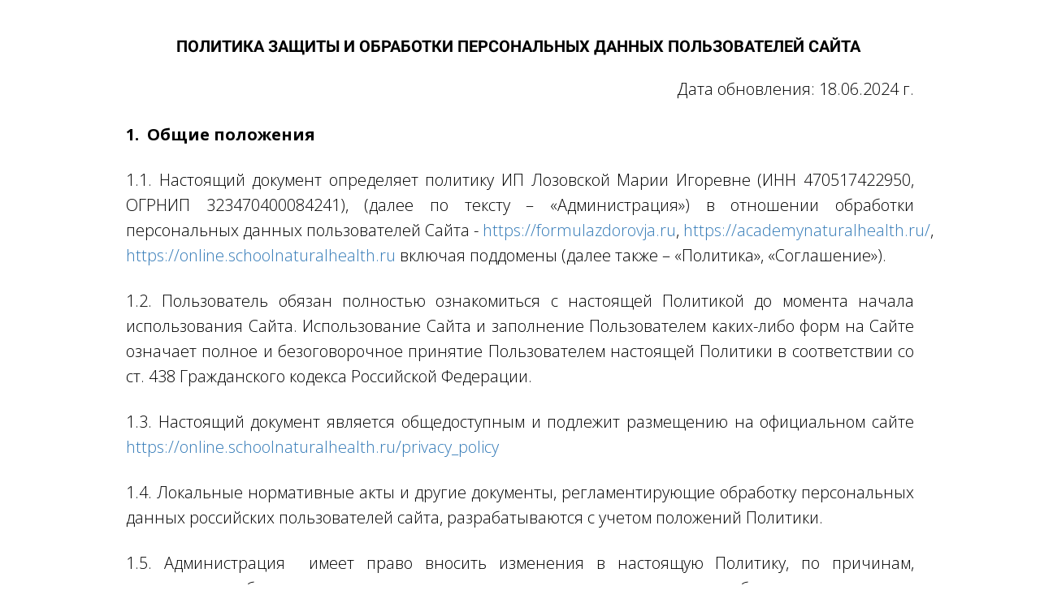

--- FILE ---
content_type: text/html; charset=UTF-8
request_url: https://online.schoolnaturalhealth.ru/privacy_policy
body_size: 21563
content:

<!DOCTYPE html>
  <head>
    
<script>
	
	window.accountUserId = -1;
	window.requestIp = "18.118.151.65";
	window.isSublogined = false;
	window.accountId = 112839;
	window.gcSessionId = 0;
	window.controllerId = "page";
	window.actionId = "0";
    window.nowTime = new Date(2026, 0, 22, 16, 17, 28);
    window.dateOffset = 3;
	window.userInfo = {"isAdmin":false,"isInAccount":false,"isTeacher":false};
	window.currencyLabels = {"RUB":"RUB","USD":"USD","EUR":"EUR","GBP":"GBP","BYR":"BYR","BYN":"BYN","KZT":"KZT","UAH":"UAH","AUD":"AUD","DKK":"DKK","CHF":"CHF","SEK":"SEK","ZAR":"ZAR","AMD":"AMD","RON":"RON","BRL":"BRL","ILS":"ILS","MYR":"MYR","SGD":"SGD","KGS":"KGS","CAD":"CAD","MXN":"MXN","JPY":"JPY","UZS":"UZS","PLN":"PLN","AZN":"AZN","AED":"AED","TRY":"TRY","INR":"INR","RSD":"RSD","CZK":"CZK","MNT":"MNT","NZD":"NZD","BGN":"BGN","IDR":"IDR","CNY":"CNY","GEL":"GEL","COP":"COP","ARS":"ARS","PEN":"PEN","CLP":"CLP","VND":"VND","PHP":"PHP","DOP":"DOP","KRW":"KRW","TWD":"TWD","MDL":"MDL","TJS":"TJS","NOK":"NOK","NGN":"NGN","HKD":"HKD","POINTS":""};
window.accountSafeUserName = "Guest";
window.accountUserThumbnail = "<img class=\"user-profile-image user-default-profile-image\" src=\"\/public\/img\/default_profile_50.png\" width=\"50\" alt=\"\">";
window.language = "ru";
window.csrfToken = "gumM840_ZQtHi-yGRJAcuw7tYJ6uI1pTKRfJ1vbmlBrQm8PF_Ww2bSbZiL426H3xWbk6-O1iCwodcZjhxZahUw==";
window.requestTime = 1769087848;
window.requestSimpleSign = "c9d9fe8f3b4094d08f399138b01d7dae";
window.gcUniqId = "357071417969722368a96141.69580723.1769087848.6938";
window.mailingVisibility = 0;
window.isSupportChatEnabled = false;
window.disableCaptchaForConfirmPhone = true;
window.allowRevealPassword = false;
window.isDisabledConvertIndexToSimple = false;
window.params_52 = 0;
window.gcsObjectId = 1580843;
window.isSessionLocalStorageEnabled = true;
window.isWhatsappIconEnabled = false;
window.file_upload_blocking = false;
window.storage_usage_percent = null;
window.used_storage_size = null;
window.max_storage_size = null;
window.fileserviceThumbnailHost = "fs-thb01.getcourse.ru";
window.fileserviceMainHost = "fs02.getcourse.ru";
window.fileserviceUploadHost = "fs01.getcourse.ru";
window.fileserviceTusFeatureEnabled = true;
window.iCanSelectGridOffset = true;
window.webinarUsePlayer15 = true;
window.isEnabledSecureUpload = 1;
window.webinarWebsocketHosts = ["ws10.getcourse.ru","stream01.gcfiles.net"];
window.webinarWebsocketPath = "\/ws1\/webinar";
window.webSocketHost = "ws04.getcourse.ru";
window.fdsrevEnabled12 = true;
window.isDisabledFacebook = true;
window.metaIsAnExtremismOrganizationText = "\u041a\u043e\u043c\u043f\u0430\u043d\u0438\u044f Meta \u043f\u0440\u0438\u0437\u043d\u0430\u043d\u0430 \u044d\u043a\u0441\u0442\u0440\u0435\u043c\u0438\u0441\u0442\u043a\u043e\u0439 \u0432 \u0420\u0424.";
window.isTestingV2 = false;
window.testingV2VersionCheck = false;
window.isDisabledVK = false;
window.autoGenerateSubtitlesSectionEnabled = true;
window.internalDomains = ["online.schoolnaturalhealth.ru","kursnaturalhealth.getcourse.ru"];
window.vhApiHost = "cf-api-2.vhcdn.com";
window.vhsRegion = "eu";
window.videoLinkFeatureUsed = 0;
window.helpdeskEnabledFeature = false;
window.helpdeskTalksEnabledFeature = false;
window.enabledTariffsPage = true;
window.relatedUsersOnActiveBlock = true;
window.UShort = "Wy0xXQ.p_MCFTSzAAHDUbrUmde1vM--89FiOWgMcCiRl8k-rbU";
window.ULong = "Wy0xXQ.p_MCFTSzAAHDUbrUmde1vM--89FiOWgMcCiRl8k-rbU";
window.gcRedesign = {"isLessonRedesignEnabled":false};
window.attachContactToUserUpdateFeature = false;
window.enableRuleCopyToClipboardFeature = true;
window.selectFieldsValidationFeature = true;
</script>

<script type="text/javascript">

		
	window.userInfo = {"isAdmin":false,"isManager":false,"isInAccount":false,"isTeacher":false,"canCms":false,"canEditHelp":false,"isHumanDesign":"0"};

</script>


				<link rel="shortcut icon"
			  href="https://fs.getcourse.ru/fileservice/file/download/a/112839/sc/53/h/4c6730435d86b40f47ff233505c629eb.png">
	
	<link href="/nassets/5f777895/glyphicons.css?v=1765633899" rel="stylesheet">
<link href="/nassets/aea7f1cd/css/reveal-password.css?v=1765633899" rel="stylesheet">
<link href="/nassets/css/superlite-block-a2d69dc8cba2fb583968843c1c3ecc59.css?v=1769087664" rel="stylesheet" async="async">
<link href="/public/fonts/gfonts/open-sans/open-sans-cyr-swap.css" rel="stylesheet" async="async">
<link href="/public/fonts/gfonts/roboto/roboto-cyr-swap.css" rel="stylesheet" async="async">
<link href="/nassets/2f2cce1e/css/index.css?v=202601221617" rel="stylesheet">
<link href="/nassets/e7b168fe/css/als-granate-new.css?v=1765633899" rel="stylesheet">
<link href="/nassets/e8ffd6c/css/all.css?v=1765633899" rel="stylesheet">
<link href="/nassets/e8ffd6c/css/v5-font-face.css?v=1765633899" rel="stylesheet">
<link href="/nassets/e8ffd6c/css/v4-font-face.css?v=1765633899" rel="stylesheet">
<link href="/nassets/e8ffd6c/css/v4-shims.css?v=1765633899" rel="stylesheet">
<link href="/nassets/e8ffd6c/css/old.css?v=1765633899" rel="stylesheet">
<link href="/nassets/e09aa22e/proxima.css?v=1765633899" rel="stylesheet">
<link href="/nassets/cda7c90d/deps/css/bootstrap-modal.min.css?v=1765633901" rel="stylesheet">
<link href="/nassets/cda7c90d/css/blocks-modal.css?v=1765633901" rel="stylesheet">
<link href="/nassets/cda7c90d/deps/css/bootstrap-table.min.css?v=1765633901" rel="stylesheet">
<link href="/nassets/b075014c/css/modal.css?v=1765633900" rel="stylesheet">
<link href="/nassets/a9db3d9e/notice.css?v=1765633899" rel="stylesheet">
<script src="/nassets/cae2f410/jquery.min.js?v=1765633902"></script>
<script src="/nassets/e9a56566/js/global-function.js?v=1765633899"></script>
<script src="/nassets/aea7f1cd/js/reveal-password.js?v=1765633899"></script>
<script src="/nassets/5a271c9/js/JsTrans.min.js?v=1765633900"></script>
<script src="/nassets/4b199962/dictionary-gen-62b218a8f61244a337116a9e714370dc606636de.js?v=1769086800"></script>
<script>window.globalCheckboxEnabled=false
window.persodataConfirm=false
window.globalCheckboxForPaidOnly=false
window.globalCheckboxText=""
window.pdpCheckboxEnabled=false
window.pdpConfirmedByDefault=false
window.pdpCheckboxText="\u042f \u0441\u043e\u0433\u043b\u0430\u0441\u0435\u043d \u043d\u0430 \u043e\u0431\u0440\u0430\u0431\u043e\u0442\u043a\u0443 \u043c\u043e\u0438\u0445 \u043f\u0435\u0440\u0441\u043e\u043d\u0430\u043b\u044c\u043d\u044b\u0445 \u0434\u0430\u043d\u043d\u044b\u0445. \u0421&nbsp;<a href=\"\/privacypolicy\" target=\"_blank\">\u041f\u043e\u043b\u0438\u0442\u0438\u043a\u043e\u0439 \u043e\u0431\u0440\u0430\u0431\u043e\u0442\u043a\u0438 \u043f\u0435\u0440\u0441\u043e\u043d\u0430\u043b\u044c\u043d\u044b\u0445 \u0434\u0430\u043d\u043d\u044b\u0445<\/a>&nbsp;\u043e\u0437\u043d\u0430\u043a\u043e\u043c\u043b\u0435\u043d."
window.checkboxMailingEnabled=false
window.checkboxMailingChecked=false
window.checkboxMailingForPaidOnly=false
window.checkboxMailingText="\u0414\u0430\u044e \u0441\u043e\u0433\u043b\u0430\u0441\u0438\u0435 \u043d\u0430 \u043f\u043e\u043b\u0443\u0447\u0435\u043d\u0438\u0435 \u0438\u043d\u0444\u043e\u0440\u043c\u0430\u0446\u0438\u043e\u043d\u043d\u044b\u0445 \u0438 \u043c\u0430\u0440\u043a\u0435\u0442\u0438\u043d\u0433\u043e\u0432\u044b\u0445 \u0440\u0430\u0441\u0441\u044b\u043b\u043e\u043a (\u0432\u044b \u0432 \u043b\u044e\u0431\u043e\u0439 \u043c\u043e\u043c\u0435\u043d\u0442 \u043c\u043e\u0436\u0435\u0442\u0435 \u043e\u0442\u043a\u0430\u0437\u0430\u0442\u044c\u0441\u044f \u043e\u0442 \u043f\u043e\u043b\u0443\u0447\u0435\u043d\u0438\u044f \u043f\u0438\u0441\u0435\u043c \u0432 \u043b\u0438\u0447\u043d\u043e\u043c \u043a\u0430\u0431\u0438\u043d\u0435\u0442\u0435)"
window.isMailingCheckboxRequired=false
window.isMailingCheckboxRequiredForNotPaid=false
window.isLegalReworkFeatureEnabled=true</script>        <title>ПОЛИТИКА КОНФИДЕНЦИАЛЬНОСТИ</title>
    <meta charset="UTF-8"/>
    <meta name="viewport" content="width=device-width, initial-scale=1">

    <meta property="og:title" content="ПОЛИТИКА КОНФИДЕНЦИАЛЬНОСТИ"/>
	<meta name="description" property="og:description" content=""/>

	
			<meta property="og:image" content="https://fs-thb01.getcourse.ru/fileservice/file/thumbnail/h/8a432781d86c03dd79a0c5b2231a2c68.png/s/600x/a/112839/sc/89"/>
	    <meta property="og:url" content="https://online.schoolnaturalhealth.ru/privacy_policy"/>
    <meta property="fb:app_id" content="1437814016454992"/>

		
	
	
	<meta name="facebook-domain-verification" content="cvw1cfir48wpfa2mjjkv999u8i4hpb" />	  </head>
		<body class="gc-user-guest">
	
        
		    <div class="gc-main-content gc-both-main-content no-menu  front-page-content gc-user-guest">
      

<div class="lite-page block-set">

	
			

<style>
	#ltBlock1172950872 .lt-block-wrapper {
		padding-top: 45px; padding-bottom: 15px	}

			
			</style>


<div id="ltBlock1172950872" data-block-id="1172952326"
               class="lt-block lt-view bld01 lt-onecolumn lt-onecolumn-common"
     data-code="b-4f636"
          >
	<div class="lt-block-wrapper">
	<div class="container">
	<div class="row">
		<div class="modal-block-content block-box col-md-10 col-md-offset-1 text-left" style="">
			<div
	id="builder9044180"
	class="builder  animated-block"
	data-path="items"
	data-animation-order="in-turn">
	
			<div
	data-param="items/parts/header1"
	data-item-name="header1"
	data-title="Элемент"
	data-animation-mode="no"
	style="margin-bottom: 25px; border-radius: ; "
	data-setting-editable="true"
	class="builder-item part-header  text-center"
	id="a389fa761d"
>
	<div data-editable=true data-param='items/parts/header1/inner/text' class='f-header f-header-20'><p>ПОЛИТИКА ЗАЩИТЫ И ОБРАБОТКИ ПЕРСОНАЛЬНЫХ ДАННЫХ ПОЛЬЗОВАТЕЛЕЙ САЙТА&nbsp;</p></div>	<div class="add-redesign-subblock" data-id="1172952326">
		<span class="fa fa-plus"></span>
	</div>
</div>
<style>
		.add-redesign-subblock,
	div#a389fa761d .add-redesign-subblock
	{
		display: none;
	}
</style>
			<div
	data-param="items/parts/field73246"
	data-item-name="field73246"
	data-title="Элемент"
	data-animation-mode="no"
	style="margin-bottom: 25px; border-radius: ; "
	data-setting-editable="true"
	class="builder-item part-text  text-right"
	id="a9f4445a0a"
>
	<div style='' class='text-normal f-text' data-param='items/parts/field73246/inner/text' data-editable='true'><p>Дата обновления: 18.06.2024&nbsp;г.</p></div>	<div class="add-redesign-subblock" data-id="1172952326">
		<span class="fa fa-plus"></span>
	</div>
</div>
<style>
		.add-redesign-subblock,
	div#a9f4445a0a .add-redesign-subblock
	{
		display: none;
	}
</style>
			<div
	data-param="items/parts/field17515"
	data-item-name="field17515"
	data-title="Элемент"
	data-animation-mode="no"
	style="margin-bottom: 25px; border-radius: ; "
	data-setting-editable="true"
	class="builder-item part-text "
	id="a25d07e6d1"
>
	<div style='' class='text-normal f-text' data-param='items/parts/field17515/inner/text' data-editable='true'><p><strong>1.&nbsp;&nbsp;Общие положения</strong></p></div>	<div class="add-redesign-subblock" data-id="1172952326">
		<span class="fa fa-plus"></span>
	</div>
</div>
<style>
		.add-redesign-subblock,
	div#a25d07e6d1 .add-redesign-subblock
	{
		display: none;
	}
</style>
			<div
	data-param="items/parts/text1"
	data-item-name="text1"
	data-title="Элемент"
	data-animation-mode="no"
	style="margin-bottom: 25px; border-radius: ; "
	data-setting-editable="true"
	class="builder-item part-text  text-justify"
	id="a9825568ed"
>
	<div style='' class='text-normal f-text' data-param='items/parts/text1/inner/text' data-editable='true'><p>1.1.&nbsp;Настоящий документ определяет политику ИП Лозовской Марии Игоревне (ИНН 470517422950, ОГРНИП&nbsp;323470400084241), (далее по тексту – «Администрация») в отношении обработки персональных&nbsp;данных&nbsp;пользователей&nbsp;Сайта&nbsp;-&nbsp;<a href="https://formulazdorovja.ru/">https://formulazdorovja.ru</a>,&nbsp;<a href="https://academynaturalhealth.ru/">https://academynaturalhealth.ru/</a>,<br><a href="https://online.schoolnaturalhealth.ru">https://online.schoolnaturalhealth.ru</a>&nbsp;включая поддомены (далее также – «Политика», «Соглашение»).</p></div>	<div class="add-redesign-subblock" data-id="1172952326">
		<span class="fa fa-plus"></span>
	</div>
</div>
<style>
		.add-redesign-subblock,
	div#a9825568ed .add-redesign-subblock
	{
		display: none;
	}
</style>
			<div
	data-param="items/parts/text1_33"
	data-item-name="text1_33"
	data-title="Элемент"
	data-animation-mode="no"
	style="margin-bottom: 25px; border-radius: ; "
	data-setting-editable="true"
	class="builder-item part-text  text-justify"
	id="a1a0d9c699"
>
	<div style='' class='text-normal f-text' data-param='items/parts/text1_33/inner/text' data-editable='true'><p>1.2. Пользователь обязан полностью ознакомиться с настоящей Политикой до момента начала использования Сайта. Использование Сайта и заполнение Пользователем каких-либо форм на Сайте означает полное и безоговорочное принятие Пользователем настоящей Политики в соответствии со ст. 438 Гражданского кодекса Российской Федерации.</p></div>	<div class="add-redesign-subblock" data-id="1172952326">
		<span class="fa fa-plus"></span>
	</div>
</div>
<style>
		.add-redesign-subblock,
	div#a1a0d9c699 .add-redesign-subblock
	{
		display: none;
	}
</style>
			<div
	data-param="items/parts/text1_33_21"
	data-item-name="text1_33_21"
	data-title="Элемент"
	data-animation-mode="no"
	style="margin-bottom: 25px; border-radius: ; "
	data-setting-editable="true"
	class="builder-item part-text  text-justify"
	id="a0ec455b63"
>
	<div style='' class='text-normal f-text' data-param='items/parts/text1_33_21/inner/text' data-editable='true'><p>1.3. Настоящий документ является общедоступным и подлежит размещению на официальном сайте <a href="https://online.schoolnaturalhealth.ru/privacy_policy" target="_blank">https://online.schoolnaturalhealth.ru/privacy_policy</a></p></div>	<div class="add-redesign-subblock" data-id="1172952326">
		<span class="fa fa-plus"></span>
	</div>
</div>
<style>
		.add-redesign-subblock,
	div#a0ec455b63 .add-redesign-subblock
	{
		display: none;
	}
</style>
			<div
	data-param="items/parts/text1_33_21_69"
	data-item-name="text1_33_21_69"
	data-title="Элемент"
	data-animation-mode="no"
	style="margin-bottom: 25px; border-radius: ; "
	data-setting-editable="true"
	class="builder-item part-text  text-justify"
	id="aa649f5734"
>
	<div style='' class='text-normal f-text' data-param='items/parts/text1_33_21_69/inner/text' data-editable='true'><p>1.4. Локальные нормативные акты и другие документы, регламентирующие обработку персональных данных российских пользователей сайта, разрабатываются с учетом положений Политики.</p></div>	<div class="add-redesign-subblock" data-id="1172952326">
		<span class="fa fa-plus"></span>
	</div>
</div>
<style>
		.add-redesign-subblock,
	div#aa649f5734 .add-redesign-subblock
	{
		display: none;
	}
</style>
			<div
	data-param="items/parts/text1_33_21_69_23"
	data-item-name="text1_33_21_69_23"
	data-title="Элемент"
	data-animation-mode="no"
	style="margin-bottom: 25px; border-radius: ; "
	data-setting-editable="true"
	class="builder-item part-text  text-justify"
	id="a362d8179c"
>
	<div style='' class='text-normal f-text' data-param='items/parts/text1_33_21_69_23/inner/text' data-editable='true'><p>1.5. Администрация&nbsp; имеет право вносить изменения в настоящую Политику, по причинам, связанным с рабочими практиками или нормативно-правовыми изменениями, без предварительного уведомления Пользователя и/или получения одобрения с его стороны. При внесении изменений в заголовке Политики указывается дата последнего обновления редакции. Новая редакция Политики вступает в силу с момента ее размещения на сайте, если иное не предусмотрено новой редакцией Политики. В связи с этим, рекомендуем ознакомиться с Политикой при повторном посещении сайта.</p></div>	<div class="add-redesign-subblock" data-id="1172952326">
		<span class="fa fa-plus"></span>
	</div>
</div>
<style>
		.add-redesign-subblock,
	div#a362d8179c .add-redesign-subblock
	{
		display: none;
	}
</style>
			<div
	data-param="items/parts/text1_33_21_69_23_34"
	data-item-name="text1_33_21_69_23_34"
	data-title="Элемент"
	data-animation-mode="no"
	style="margin-bottom: 25px; border-radius: ; "
	data-setting-editable="true"
	class="builder-item part-text  text-justify"
	id="a982d030ee"
>
	<div style='' class='text-normal f-text' data-param='items/parts/text1_33_21_69_23_34/inner/text' data-editable='true'><p>1.6. Администрация вправе по своему усмотрению уведомлять Пользователя о дополнении и/или изменении настоящего Соглашения способом, который Администрация сочтет наиболее приемлемым. Использование Сайта, предлагаемых на нем материалов и сервисов в каждый момент времени означает безусловное принятие Пользователем всех условий настоящего Соглашения. В случае несогласия Пользователя с текущей редакцией настоящего Соглашения полностью или частично, он должен незамедлительно запросить Администрацию об удалении его учетной записи и прекратить использование Сайта до момента удаления его учетной записи.</p></div>	<div class="add-redesign-subblock" data-id="1172952326">
		<span class="fa fa-plus"></span>
	</div>
</div>
<style>
		.add-redesign-subblock,
	div#a982d030ee .add-redesign-subblock
	{
		display: none;
	}
</style>
			<div
	data-param="items/parts/text1_33_21_69_23_34_44"
	data-item-name="text1_33_21_69_23_34_44"
	data-title="Элемент"
	data-animation-mode="no"
	style="margin-bottom: 25px; border-radius: ; "
	data-setting-editable="true"
	class="builder-item part-text  text-justify"
	id="a1b1605617"
>
	<div style='' class='text-normal f-text' data-param='items/parts/text1_33_21_69_23_34_44/inner/text' data-editable='true'><p>1.7. Принимая настоящее Соглашение путем использования Сайта и заполнения каких-либо форм, размещенных на нем, Пользователь подтверждает свое согласие на обработку Администрацией его персональных данных, добровольно предоставленных Пользователем при заполнении соответствующих форм на Сайте, а также предоставленных Пользователем при заключении договоров об оказании услуг Администрацией Сайта.</p></div>	<div class="add-redesign-subblock" data-id="1172952326">
		<span class="fa fa-plus"></span>
	</div>
</div>
<style>
		.add-redesign-subblock,
	div#a1b1605617 .add-redesign-subblock
	{
		display: none;
	}
</style>
			<div
	data-param="items/parts/text1_33_21_69_23_34_44_53_4_45_75_20"
	data-item-name="text1_33_21_69_23_34_44_53_4_45_75_20"
	data-title="Элемент"
	data-animation-mode="no"
	style="margin-bottom: 25px; border-radius: ; "
	data-setting-editable="true"
	class="builder-item part-text  text-justify"
	id="a5c7a40b0f"
>
	<div style='' class='text-normal f-text' data-param='items/parts/text1_33_21_69_23_34_44_53_4_45_75_20/inner/text' data-editable='true'><p>1.8&nbsp;Администрация выступает оператором Персональных данных, в соответствии с Федеральным законом от 27.07.2006 N 152-ФЗ «О персональных данных».<a href="https://kursnaturalhealth.getcourse.ru" target="_blank"></a></p></div>	<div class="add-redesign-subblock" data-id="1172952326">
		<span class="fa fa-plus"></span>
	</div>
</div>
<style>
		.add-redesign-subblock,
	div#a5c7a40b0f .add-redesign-subblock
	{
		display: none;
	}
</style>
			<div
	data-param="items/parts/text1_33_21_69_23_34_44_53_4_45_75_20_22"
	data-item-name="text1_33_21_69_23_34_44_53_4_45_75_20_22"
	data-title="Элемент"
	data-animation-mode="no"
	style="margin-bottom: 25px; border-radius: ; "
	data-setting-editable="true"
	class="builder-item part-text  text-justify"
	id="ae54860b67"
>
	<div style='' class='text-normal f-text' data-param='items/parts/text1_33_21_69_23_34_44_53_4_45_75_20_22/inner/text' data-editable='true'><p>1.9&nbsp;&nbsp;<span>К настоящей Политике применяются термины и определения, употребляемые в соответствии с законодательством Российской Федерации и сложившимися в сети Интернет обычными правилами толкования соответствующих терминов, в частности:</span></p>

<p><strong class="redactor-inline-converted">Пользователь</strong> (он же – <strong class="redactor-inline-converted">Субъект персональных данных</strong>) - все лица, использующие официальный сайт Администрации;</p>



<p><br></p>

<p><strong class="redactor-inline-converted">Персональные данные</strong> - любая информация, которая может быть использована для установления личности и может включать без ограничения имя, фотографию, адрес электронной почты, почтовый или другой физический адрес, номер кредитной или дебетовой карты, должность, мобильный телефон, паспортные и другие идентифицирующие личность данные.</p>



<p><br></p>

<p><strong class="redactor-inline-converted">Оператор</strong> - государственный орган, муниципальный орган, юридическое или физическое лицо, самостоятельно или совместно с другими лицами организующие и (или) осуществляющие обработку персональных данных, а также определяющие цели обработки персональных данных, состав персональных данных, подлежащих обработке, действия (операции), совершаемые с персональными данными;</p>



<p><br></p>

<p><strong>Обработка персональных данных</strong> – любое действие (операция) или совокупность действий (операций) с персональными данными, совершаемых с использованием средств автоматизации или без их использования. Обработка персональных данных включает в себя, в том числе: сбор, запись, систематизацию, накопление, хранение, уточнение (обновление, изменение), извлечение, использование, передачу (распространение, предоставление, доступ), обезличивание,&nbsp; блокирование, удаление, уничтожение. Указанные действия толкуются в соответствии с Федеральным законом от 27.07.2006 N 152-ФЗ «О персональных данных».</p></div>	<div class="add-redesign-subblock" data-id="1172952326">
		<span class="fa fa-plus"></span>
	</div>
</div>
<style>
		.add-redesign-subblock,
	div#ae54860b67 .add-redesign-subblock
	{
		display: none;
	}
</style>
			<div
	data-param="items/parts/field82348"
	data-item-name="field82348"
	data-title="Элемент"
	data-animation-mode="no"
	style="margin-bottom: 25px; border-radius: ; "
	data-setting-editable="true"
	class="builder-item part-text "
	id="a10f4ec582"
>
	<div style='' class='text-normal f-text' data-param='items/parts/field82348/inner/text' data-editable='true'><p><strong>2. Цели сбора и обработки персональных данных</strong></p></div>	<div class="add-redesign-subblock" data-id="1172952326">
		<span class="fa fa-plus"></span>
	</div>
</div>
<style>
		.add-redesign-subblock,
	div#a10f4ec582 .add-redesign-subblock
	{
		display: none;
	}
</style>
			<div
	data-param="items/parts/field40143"
	data-item-name="field40143"
	data-title="Элемент"
	data-animation-mode="no"
	style="margin-bottom: 25px; border-radius: ; "
	data-setting-editable="true"
	class="builder-item part-text  text-justify"
	id="aaec9276f3"
>
	<div style='' class='text-normal f-text' data-param='items/parts/field40143/inner/text' data-editable='true'><p>2.1.&nbsp;<span>Администрация осуществляет сбор и/или обработку Персональных данных при использовании Пользователем услуг, предлагаемых Администрацией, а также при использовании или ином взаимодействии с продуктами Администрации.</span></p></div>	<div class="add-redesign-subblock" data-id="1172952326">
		<span class="fa fa-plus"></span>
	</div>
</div>
<style>
		.add-redesign-subblock,
	div#aaec9276f3 .add-redesign-subblock
	{
		display: none;
	}
</style>
			<div
	data-param="items/parts/field40143_69"
	data-item-name="field40143_69"
	data-title="Элемент"
	data-animation-mode="no"
	style="margin-bottom: 25px; border-radius: ; "
	data-setting-editable="true"
	class="builder-item part-text  text-justify"
	id="ac1a75eb3b"
>
	<div style='' class='text-normal f-text' data-param='items/parts/field40143_69/inner/text' data-editable='true'><p>2.2. Администрация осуществляет сбор и/или обработку Персональных данных в целях возможности полноценного использования Cайта, обработки заявок Пользователя на оказание услуг и оказания Пользователю услуг, предлагаемых Администрацией, участия в исследовательских и маркетинговых мероприятиях, проводимых Администрацией.</p></div>	<div class="add-redesign-subblock" data-id="1172952326">
		<span class="fa fa-plus"></span>
	</div>
</div>
<style>
		.add-redesign-subblock,
	div#ac1a75eb3b .add-redesign-subblock
	{
		display: none;
	}
</style>
			<div
	data-param="items/parts/field40143_69_66"
	data-item-name="field40143_69_66"
	data-title="Элемент"
	data-animation-mode="no"
	style="margin-bottom: 25px; border-radius: ; "
	data-setting-editable="true"
	class="builder-item part-text  text-justify"
	id="a4fb913936"
>
	<div style='' class='text-normal f-text' data-param='items/parts/field40143_69_66/inner/text' data-editable='true'><p>2.3.&nbsp;<span>&nbsp;Администрация собирает и хранит только ту персональную информацию, которая необходима для предоставления сервисов Сайта или исполнения соглашений и договоров с Пользователем, за исключением случаев, когда законодательством предусмотрено обязательное хранение персональной информации в течение определенного законом срока, в том числе, с целью:</span></p>

<p><br></p>



<p>- идентификации Пользователя;</p>





<p><br></p><p>- предоставления Пользователю персонализированных услуг и сервисов;</p>





<p><br></p><p>- связи с Пользователем, в том числе направления уведомлений, запросов и информации, касающихся использования сайта, оказания услуг, а также обработки запросов и заявок от Пользователя;</p>





<p><br></p><p>- проведения статистических и иных исследований, на основе обезличенных данных;</p>





<p><br></p><p>- проведения маркетинговых акций для Пользователей, в том числе в целях распространения предложений об участии в акции и получения предусмотренных акцией призов/вознаграждений;</p>





<p><br></p><p>- распространения рекламно-информационных материалов по сетям электросвязи, в том числе посредством использования телефонной, интернет-, подвижной радиотелефонной связи, или путем прямых контактов;</p>





<p><br></p><p>- таргетирования рассылок, рекламных материалов и иной информации, доводимой до сведения Пользователей.</p></div>	<div class="add-redesign-subblock" data-id="1172952326">
		<span class="fa fa-plus"></span>
	</div>
</div>
<style>
		.add-redesign-subblock,
	div#a4fb913936 .add-redesign-subblock
	{
		display: none;
	}
</style>
			<div
	data-param="items/parts/field40143_69_66_51_41_17"
	data-item-name="field40143_69_66_51_41_17"
	data-title="Элемент"
	data-animation-mode="no"
	style="margin-bottom: 25px; border-radius: ; "
	data-setting-editable="true"
	class="builder-item part-text  text-justify"
	id="aa00afbaad"
>
	<div style='' class='text-normal f-text' data-param='items/parts/field40143_69_66_51_41_17/inner/text' data-editable='true'><p><strong>3. &nbsp;Объем обрабатываемых персональных данных</strong></p></div>	<div class="add-redesign-subblock" data-id="1172952326">
		<span class="fa fa-plus"></span>
	</div>
</div>
<style>
		.add-redesign-subblock,
	div#aa00afbaad .add-redesign-subblock
	{
		display: none;
	}
</style>
			<div
	data-param="items/parts/field40143_69_66_51_41_17_82"
	data-item-name="field40143_69_66_51_41_17_82"
	data-title="Элемент"
	data-animation-mode="no"
	style="margin-bottom: 25px; border-radius: ; "
	data-setting-editable="true"
	class="builder-item part-text  text-justify"
	id="a070c5d032"
>
	<div style='' class='text-normal f-text' data-param='items/parts/field40143_69_66_51_41_17_82/inner/text' data-editable='true'><p><span class="redactor-inline-converted">3.1.&nbsp;</span><span>В рамках настоящей Политики в состав Персональной информации Пользователя включается:&nbsp;</span></p>

<p><span>- персональная информация, которую Пользователь предоставляет о себе самостоятельно при заполнении заявок и форм обратной связи, как то: имя, фамилия, номер телефона, адрес электронной почты, биометрические данные (свои фото- и видеоизображения);</span><br></p>

<p><br></p><p>- данные, которые Пользователь вносит при заполнении анкет, как то: имя, фамилия, возраст, дата рождения, пол, место жительства, профессия, данные результатов анализов, ник в сети Instagram;</p>

<p><br></p><p>- данные, которые автоматически передаются Администрации в процессе использования Сайта с помощью установленного на устройстве Пользователя программного обеспечения, в том числе: IP-адрес, информация из cookie, информация о браузере Пользователя (или иной программе, с помощью которой осуществляется доступ к сервисам Сайта), время доступа, адрес запрашиваемой страницы, также иные данные, в том числе, сообщенные Пользователем после регистрации Пользователя, в процессе использования Сайта.</p></div>	<div class="add-redesign-subblock" data-id="1172952326">
		<span class="fa fa-plus"></span>
	</div>
</div>
<style>
		.add-redesign-subblock,
	div#a070c5d032 .add-redesign-subblock
	{
		display: none;
	}
</style>
			<div
	data-param="items/parts/field40143_69_66_51_41_17_82_86"
	data-item-name="field40143_69_66_51_41_17_82_86"
	data-title="Элемент"
	data-animation-mode="no"
	style="margin-bottom: 25px; border-radius: ; "
	data-setting-editable="true"
	class="builder-item part-text  text-justify"
	id="a375511daf"
>
	<div style='' class='text-normal f-text' data-param='items/parts/field40143_69_66_51_41_17_82_86/inner/text' data-editable='true'><p>3.2.&nbsp;Администрация, со своей стороны, синхронизирует историю поиска, настройки и избранное в личном кабинете Пользователя.<span></span></p></div>	<div class="add-redesign-subblock" data-id="1172952326">
		<span class="fa fa-plus"></span>
	</div>
</div>
<style>
		.add-redesign-subblock,
	div#a375511daf .add-redesign-subblock
	{
		display: none;
	}
</style>
			<div
	data-param="items/parts/field40143_69_66_51_41_17_82_86_72_25_59"
	data-item-name="field40143_69_66_51_41_17_82_86_72_25_59"
	data-title="Элемент"
	data-animation-mode="no"
	style="margin-bottom: 25px; border-radius: ; "
	data-setting-editable="true"
	class="builder-item part-text  text-left"
	id="a62b96c659"
>
	<div style='' class='text-normal f-text' data-param='items/parts/field40143_69_66_51_41_17_82_86_72_25_59/inner/text' data-editable='true'><p><strong>4. Порядок и условия обработки персональных данных</strong></p></div>	<div class="add-redesign-subblock" data-id="1172952326">
		<span class="fa fa-plus"></span>
	</div>
</div>
<style>
		.add-redesign-subblock,
	div#a62b96c659 .add-redesign-subblock
	{
		display: none;
	}
</style>
			<div
	data-param="items/parts/field40143_69_66_51_41_17_82_86_72_25_59_97"
	data-item-name="field40143_69_66_51_41_17_82_86_72_25_59_97"
	data-title="Элемент"
	data-animation-mode="no"
	style="margin-bottom: 25px; border-radius: ; "
	data-setting-editable="true"
	class="builder-item part-text  text-justify"
	id="a6c0ac4384"
>
	<div style='' class='text-normal f-text' data-param='items/parts/field40143_69_66_51_41_17_82_86_72_25_59_97/inner/text' data-editable='true'><p><strong></strong></p>

<p>4.1.&nbsp;<span>Администрация имеет право:</span></p>



<p>- осуществлять обработку, в том числе, автоматизированную обработку персональных данных, предоставление, блокирование, уничтожение, обезличивание, хранение персональных данных;</p>



<p><br></p><p>- использовать файлы «cookie» и похожие технологии (в том числе: пиксельные теги, веб-маяки, прозрачные файлы GIF, JavaScript и локальное хранение данных, и др.), для сбора персональной идентификационной информации или информации, которая может стать персональной идентификационной информацией в комбинации с другой информацией, с соблюдением всех необходимых нормативно-правовых требований в отношении конфиденциальности персональных данных Пользователей, путем опознавания пользователей, подсчета их количества и наблюдения за тем, какие страницы Сайта они посещают, чтобы гарантировать максимальное удобство пользователям, предоставляя персонализированную информацию, запоминая предпочтения в области маркетинга и продукции, а также помогая получить правильную информацию (в том числе, для входа в защищенные зоны сайта или для использования корзины виртуальных покупок), анализа действий Пользователей на Сайте, в целях совершенствования и оптимизации работы Сайта, в том числе, для упрощения посетителям поиска нужной информации на Сайте;</p>



<p><br></p><p>- предоставлять рекламу, сообщения и контент, в том числе, используя рассылку рекламных смс уведомлений (сообщений), рекламных уведомлений и сообщений, посредством электронной почты в сети «Интернет», используя сервисы и базы данных как самого Сайта, так и сервисы сторонних (внешних) сайтов и ресурсов в сети «Интернет»;</p>



<p><br></p><p>- напрямую коммуницировать с Пользователем, в том числе, посредством телефонной связи.</p>



<p><strong></strong></p></div>	<div class="add-redesign-subblock" data-id="1172952326">
		<span class="fa fa-plus"></span>
	</div>
</div>
<style>
		.add-redesign-subblock,
	div#a6c0ac4384 .add-redesign-subblock
	{
		display: none;
	}
</style>
			<div
	data-param="items/parts/field40143_69_66_51_41_17_82_86_72_25_59_97_86"
	data-item-name="field40143_69_66_51_41_17_82_86_72_25_59_97_86"
	data-title="Элемент"
	data-animation-mode="no"
	style="margin-bottom: 25px; border-radius: ; "
	data-setting-editable="true"
	class="builder-item part-text  text-justify"
	id="a3cccc65e7"
>
	<div style='' class='text-normal f-text' data-param='items/parts/field40143_69_66_51_41_17_82_86_72_25_59_97_86/inner/text' data-editable='true'><p><strong></strong></p>

<p>4.2. Администрация вправе использовать предоставленную Пользователем информацию, в том числе, персональные данные, в целях обеспечения соблюдения требований действующего законодательства (в том числе, в целях предупреждения и/или пресечения незаконных и/или противоправных действий Пользователей). Раскрытие предоставленной Пользователем информации может быть произведено лишь в соответствии с действующим законодательством по требованию суда, правоохранительных органов, а равно в иных предусмотренных законодательством случаях.</p>



<p><strong></strong></p></div>	<div class="add-redesign-subblock" data-id="1172952326">
		<span class="fa fa-plus"></span>
	</div>
</div>
<style>
		.add-redesign-subblock,
	div#a3cccc65e7 .add-redesign-subblock
	{
		display: none;
	}
</style>
			<div
	data-param="items/parts/field40143_69_66_51_41_17_82_86_72_25_59_97_86_42_60_3_96_33_76"
	data-item-name="field40143_69_66_51_41_17_82_86_72_25_59_97_86_42_60_3_96_33_76"
	data-title="Элемент"
	data-animation-mode="no"
	style="margin-bottom: 25px; border-radius: ; "
	data-setting-editable="true"
	class="builder-item part-text  text-justify"
	id="a8ed95c094"
>
	<div style='' class='text-normal f-text' data-param='items/parts/field40143_69_66_51_41_17_82_86_72_25_59_97_86_42_60_3_96_33_76/inner/text' data-editable='true'><p>4.3.&nbsp;<span>&nbsp;Обработка персональных данных осуществляется с момента заполнения соответствующей формы на оказание услуг или на консультацию по предоставляемым услугам на Сайте Пользователем, либо предоставления персональных данных лицом в иной форме, и до момента прекращения отношений между Администрацией и Пользователем в результате удаления его учетной записи, либо отзыва согласия на обработку персональных данных лицом, предоставившим такие данные в иной форме.</span></p>

<p><span></span></p>

<p><span></span></p></div>	<div class="add-redesign-subblock" data-id="1172952326">
		<span class="fa fa-plus"></span>
	</div>
</div>
<style>
		.add-redesign-subblock,
	div#a8ed95c094 .add-redesign-subblock
	{
		display: none;
	}
</style>
			<div
	data-param="items/parts/field40143_69_66_51_41_17_82_86_72_25_59_97_86_42_60_3_96_33_76_23_78_74"
	data-item-name="field40143_69_66_51_41_17_82_86_72_25_59_97_86_42_60_3_96_33_76_23_78_74"
	data-title="Элемент"
	data-animation-mode="no"
	style="margin-bottom: 25px; border-radius: ; "
	data-setting-editable="true"
	class="builder-item part-text  text-justify"
	id="a094d6c4b8"
>
	<div style='' class='text-normal f-text' data-param='items/parts/field40143_69_66_51_41_17_82_86_72_25_59_97_86_42_60_3_96_33_76_23_78_74/inner/text' data-editable='true'><p>4.4.&nbsp;<span>&nbsp;Администрация вправе передать персональную информацию Пользователя третьим лицам в следующих случаях:</span></p>

<p>- пользователь выразил свое согласие на такие действия;</p>

<p><br></p><p>- передача необходима для использования определенного сервиса/услуги Сайта;</p>

<p><br></p><p>- передача предусмотрена российским или иным применимым законодательством в рамках установленной законодательством процедуры;</p>

<p><br></p><p>- передача происходит в рамках продажи или иной передачи Сайта (полностью или в части), при этом к приобретателю переходят все обязательства по соблюдению условий настоящей Политики применительно к полученной им персональной информации.</p>



<p><span></span></p>







<p><span></span></p></div>	<div class="add-redesign-subblock" data-id="1172952326">
		<span class="fa fa-plus"></span>
	</div>
</div>
<style>
		.add-redesign-subblock,
	div#a094d6c4b8 .add-redesign-subblock
	{
		display: none;
	}
</style>
			<div
	data-param="items/parts/field40143_69_66_51_41_17_82_86_72_25_59_97_86_42_60_3_96_33_76_23_78_74_83"
	data-item-name="field40143_69_66_51_41_17_82_86_72_25_59_97_86_42_60_3_96_33_76_23_78_74_83"
	data-title="Элемент"
	data-animation-mode="no"
	style="margin-bottom: 25px; border-radius: ; "
	data-setting-editable="true"
	class="builder-item part-text  text-justify"
	id="a563da7568"
>
	<div style='' class='text-normal f-text' data-param='items/parts/field40143_69_66_51_41_17_82_86_72_25_59_97_86_42_60_3_96_33_76_23_78_74_83/inner/text' data-editable='true'><p>4.5.&nbsp;Администрация не осуществляет продажу или передачу Персональных данных в аренду третьим лицам для целей маркетинга без предварительного получения на это разрешения со стороны Пользователей.</p>





<p><span></span></p>









<p><span></span></p></div>	<div class="add-redesign-subblock" data-id="1172952326">
		<span class="fa fa-plus"></span>
	</div>
</div>
<style>
		.add-redesign-subblock,
	div#a563da7568 .add-redesign-subblock
	{
		display: none;
	}
</style>
			<div
	data-param="items/parts/field40143_69_66_51_41_17_82_86_72_25_59_97_86_42_60_3_96_33_76_23_78_74_83_33"
	data-item-name="field40143_69_66_51_41_17_82_86_72_25_59_97_86_42_60_3_96_33_76_23_78_74_83_33"
	data-title="Элемент"
	data-animation-mode="no"
	style="margin-bottom: 25px; border-radius: ; "
	data-setting-editable="true"
	class="builder-item part-text  text-justify"
	id="a9228637ff"
>
	<div style='' class='text-normal f-text' data-param='items/parts/field40143_69_66_51_41_17_82_86_72_25_59_97_86_42_60_3_96_33_76_23_78_74_83_33/inner/text' data-editable='true'><p>4.6. Доступ к Персональным данным Пользователей возможен внутри Администрации и ее сотрудников.<span></span></p>

<p><span></span></p>





<p><span></span></p>











<p><span></span></p></div>	<div class="add-redesign-subblock" data-id="1172952326">
		<span class="fa fa-plus"></span>
	</div>
</div>
<style>
		.add-redesign-subblock,
	div#a9228637ff .add-redesign-subblock
	{
		display: none;
	}
</style>
			<div
	data-param="items/parts/field40143_69_66_51_41_17_82_86_72_25_59_97_86_42_60_3_96_33_76_23_78_74_83_33_40"
	data-item-name="field40143_69_66_51_41_17_82_86_72_25_59_97_86_42_60_3_96_33_76_23_78_74_83_33_40"
	data-title="Элемент"
	data-animation-mode="no"
	style="margin-bottom: 25px; border-radius: ; "
	data-setting-editable="true"
	class="builder-item part-text  text-justify"
	id="a4187a7f12"
>
	<div style='' class='text-normal f-text' data-param='items/parts/field40143_69_66_51_41_17_82_86_72_25_59_97_86_42_60_3_96_33_76_23_78_74_83_33_40/inner/text' data-editable='true'><p>4.7.&nbsp;<span>&nbsp;Администрация будет прилагать все разумные усилия для того, чтобы:</span></p>

<p>- конфиденциальная информация о пользователях собиралась Администрацией только в минимально необходимом объеме;</p>

<p><br></p><p>- конфиденциальная информация использовалась исключительно в тех целях, которые были заявлены при ее сборе;</p>

<p><br></p><p>- конфиденциальная информация не попадала в третьи руки, кроме случаев, оговоренных в данном Соглашении или законодательством РФ.</p>

<p><span></span></p>







<p><span></span></p>













<p><span></span></p></div>	<div class="add-redesign-subblock" data-id="1172952326">
		<span class="fa fa-plus"></span>
	</div>
</div>
<style>
		.add-redesign-subblock,
	div#a4187a7f12 .add-redesign-subblock
	{
		display: none;
	}
</style>
			<div
	data-param="items/parts/field40143_69_66_51_41_17_82_86_72_25_59_97_86_42_60_3_96_33_76_23_78_74_83_33_40_5"
	data-item-name="field40143_69_66_51_41_17_82_86_72_25_59_97_86_42_60_3_96_33_76_23_78_74_83_33_40_5"
	data-title="Элемент"
	data-animation-mode="no"
	style="margin-bottom: 25px; border-radius: ; "
	data-setting-editable="true"
	class="builder-item part-text  text-justify"
	id="a9fb5e6415"
>
	<div style='' class='text-normal f-text' data-param='items/parts/field40143_69_66_51_41_17_82_86_72_25_59_97_86_42_60_3_96_33_76_23_78_74_83_33_40_5/inner/text' data-editable='true'><p>4.8.&nbsp;<span>&nbsp;</span><span>Администрация хранит Персональные данные и обеспечивает их охрану от несанкционированного доступа и распространения в соответствии с внутренними правилами и регламентами. В отношении Персональных данных Пользователя сохраняется их конфиденциальность, за исключением случаев, когда технология Сайта либо настройки используемого Пользователем программного обеспечения предусматривают открытый обмен информацией с иными Пользователями Сайта или с любыми пользователями сети Интернет.</span><span></span></p>



<p><span></span></p>









<p><span></span></p>















<p><span></span></p></div>	<div class="add-redesign-subblock" data-id="1172952326">
		<span class="fa fa-plus"></span>
	</div>
</div>
<style>
		.add-redesign-subblock,
	div#a9fb5e6415 .add-redesign-subblock
	{
		display: none;
	}
</style>
			<div
	data-param="items/parts/field40143_69_66_51_41_17_82_86_72_25_59_97_86_42_60_3_96_33_76_23_78_74_83_33_40_5_40"
	data-item-name="field40143_69_66_51_41_17_82_86_72_25_59_97_86_42_60_3_96_33_76_23_78_74_83_33_40_5_40"
	data-title="Элемент"
	data-animation-mode="no"
	style="margin-bottom: 25px; border-radius: ; "
	data-setting-editable="true"
	class="builder-item part-text  text-justify"
	id="a6ad9c908d"
>
	<div style='' class='text-normal f-text' data-param='items/parts/field40143_69_66_51_41_17_82_86_72_25_59_97_86_42_60_3_96_33_76_23_78_74_83_33_40_5_40/inner/text' data-editable='true'><p>4.9.&nbsp;<span>&nbsp;</span><span>В отношении персональной информации Пользователя сохраняется ее конфиденциальность, кроме случаев добровольного предоставления пользователем информации о себе для общего доступа неограниченному кругу лиц.</span></p>



<p><span></span></p>











<p><span></span></p>

















<p><span></span></p></div>	<div class="add-redesign-subblock" data-id="1172952326">
		<span class="fa fa-plus"></span>
	</div>
</div>
<style>
		.add-redesign-subblock,
	div#a6ad9c908d .add-redesign-subblock
	{
		display: none;
	}
</style>
			<div
	data-param="items/parts/field40143_69_66_51_41_17_82_86_72_25_59_97_86_42_60_3_96_33_76_23_78_74_83_33_40_5_40_0"
	data-item-name="field40143_69_66_51_41_17_82_86_72_25_59_97_86_42_60_3_96_33_76_23_78_74_83_33_40_5_40_0"
	data-title="Элемент"
	data-animation-mode="no"
	style="margin-bottom: 25px; border-radius: ; "
	data-setting-editable="true"
	class="builder-item part-text  text-justify"
	id="a3e2046ca3"
>
	<div style='' class='text-normal f-text' data-param='items/parts/field40143_69_66_51_41_17_82_86_72_25_59_97_86_42_60_3_96_33_76_23_78_74_83_33_40_5_40_0/inner/text' data-editable='true'><p>4.10.&nbsp;<span>&nbsp;</span><span>Администрация обеспечивает конфиденциальность и безопасность персональных данных при их обработке в соответствии с требованиями законодательства РФ. Администрация применяет соответствующие стандарты технологической и операционной безопасности для защиты информации, предоставляемой посетителями Сайта, от несанкционированного доступа, раскрытия, искажения или уничтожения.</span></p>



<p><span></span></p>













<p><span></span></p>



















<p><span></span></p></div>	<div class="add-redesign-subblock" data-id="1172952326">
		<span class="fa fa-plus"></span>
	</div>
</div>
<style>
		.add-redesign-subblock,
	div#a3e2046ca3 .add-redesign-subblock
	{
		display: none;
	}
</style>
			<div
	data-param="items/parts/field40143_69_66_51_41_17_82_86_72_25_59_97_86_42_60_3_96_33_76_23_78_74_83_33_40_5_40_0_76"
	data-item-name="field40143_69_66_51_41_17_82_86_72_25_59_97_86_42_60_3_96_33_76_23_78_74_83_33_40_5_40_0_76"
	data-title="Элемент"
	data-animation-mode="no"
	style="margin-bottom: 25px; border-radius: ; "
	data-setting-editable="true"
	class="builder-item part-text  text-justify"
	id="abb871f2a9"
>
	<div style='' class='text-normal f-text' data-param='items/parts/field40143_69_66_51_41_17_82_86_72_25_59_97_86_42_60_3_96_33_76_23_78_74_83_33_40_5_40_0_76/inner/text' data-editable='true'><p>4.11.&nbsp;<span>&nbsp;</span><span>Персональные данные хранятся на Сайте не более 5 лет с момента прекращения Пользователем использования Сайта. В случае удаления данных с Сайта по инициативе одной из сторон, персональные данные Пользователя хранятся в базах данных Администрации не более шести месяцев,&nbsp; в соответствии с законодательством РФ.</span></p>



<p><span></span></p>















<p><span></span></p>





















<p><span></span></p></div>	<div class="add-redesign-subblock" data-id="1172952326">
		<span class="fa fa-plus"></span>
	</div>
</div>
<style>
		.add-redesign-subblock,
	div#abb871f2a9 .add-redesign-subblock
	{
		display: none;
	}
</style>
			<div
	data-param="items/parts/field40143_69_66_51_41_17_82_86_72_25_59_97_86_42_60_3_96_33_76_23_78_74_83_33_40_5_40_0_76_8"
	data-item-name="field40143_69_66_51_41_17_82_86_72_25_59_97_86_42_60_3_96_33_76_23_78_74_83_33_40_5_40_0_76_8"
	data-title="Элемент"
	data-animation-mode="no"
	style="margin-bottom: 25px; border-radius: ; "
	data-setting-editable="true"
	class="builder-item part-text  text-justify"
	id="a075257158"
>
	<div style='' class='text-normal f-text' data-param='items/parts/field40143_69_66_51_41_17_82_86_72_25_59_97_86_42_60_3_96_33_76_23_78_74_83_33_40_5_40_0_76_8/inner/text' data-editable='true'><p>4.12.&nbsp;<span>&nbsp;</span><span>По истечении вышеуказанного срока хранения персональных данных Пользователя персональные данные Пользователя уничтожаются. Уничтожение персональных данных осуществляется путем стирания информации с использованием сертифицированного программного обеспечения с гарантированным уничтожением (в соответствии с заданными характеристиками для установленного программного обеспечения с гарантированным уничтожением).</span></p>



<p><span></span></p>

















<p><span></span></p>























<p><span></span></p></div>	<div class="add-redesign-subblock" data-id="1172952326">
		<span class="fa fa-plus"></span>
	</div>
</div>
<style>
		.add-redesign-subblock,
	div#a075257158 .add-redesign-subblock
	{
		display: none;
	}
</style>
			<div
	data-param="items/parts/field40143_69_66_51_41_17_82_86_72_25_59_97_86_42_60_3_96_33_76_23_78_74_83_33_40_5_40_0_76_8_56"
	data-item-name="field40143_69_66_51_41_17_82_86_72_25_59_97_86_42_60_3_96_33_76_23_78_74_83_33_40_5_40_0_76_8_56"
	data-title="Элемент"
	data-animation-mode="no"
	style="margin-bottom: 25px; border-radius: ; "
	data-setting-editable="true"
	class="builder-item part-text  text-justify"
	id="a4eee17e68"
>
	<div style='' class='text-normal f-text' data-param='items/parts/field40143_69_66_51_41_17_82_86_72_25_59_97_86_42_60_3_96_33_76_23_78_74_83_33_40_5_40_0_76_8_56/inner/text' data-editable='true'><p>4.13.&nbsp;<span>&nbsp;</span><span>Администрацией не ведется обработка персональных данных Пользователей на бумажных носителях информации.</span></p>



<p><span></span></p>



















<p><span></span></p>

























<p><span></span></p></div>	<div class="add-redesign-subblock" data-id="1172952326">
		<span class="fa fa-plus"></span>
	</div>
</div>
<style>
		.add-redesign-subblock,
	div#a4eee17e68 .add-redesign-subblock
	{
		display: none;
	}
</style>
			<div
	data-param="items/parts/field40143_69_66_51_41_17_82_86_72_25_59_97_86_42_60_3_96_33_76_23_78_74_83_33_98"
	data-item-name="field40143_69_66_51_41_17_82_86_72_25_59_97_86_42_60_3_96_33_76_23_78_74_83_33_98"
	data-title="Элемент"
	data-animation-mode="no"
	style="margin-bottom: 25px; border-radius: ; "
	data-setting-editable="true"
	class="builder-item part-text  text-left"
	id="a7b5eb5987"
>
	<div style='' class='text-normal f-text' data-param='items/parts/field40143_69_66_51_41_17_82_86_72_25_59_97_86_42_60_3_96_33_76_23_78_74_83_33_98/inner/text' data-editable='true'><p><strong>5. Права Пользователя</strong></p></div>	<div class="add-redesign-subblock" data-id="1172952326">
		<span class="fa fa-plus"></span>
	</div>
</div>
<style>
		.add-redesign-subblock,
	div#a7b5eb5987 .add-redesign-subblock
	{
		display: none;
	}
</style>
			<div
	data-param="items/parts/field40143_69_66_51_41_17_82_86_72_25_59_97_86_42_60_3_96_33_76_23_78_74_83_33_98_1"
	data-item-name="field40143_69_66_51_41_17_82_86_72_25_59_97_86_42_60_3_96_33_76_23_78_74_83_33_98_1"
	data-title="Элемент"
	data-animation-mode="no"
	style="margin-bottom: 25px; border-radius: ; "
	data-setting-editable="true"
	class="builder-item part-text  text-justify"
	id="a5c5f6ac12"
>
	<div style='' class='text-normal f-text' data-param='items/parts/field40143_69_66_51_41_17_82_86_72_25_59_97_86_42_60_3_96_33_76_23_78_74_83_33_98_1/inner/text' data-editable='true'><p><strong></strong></p>

<p>5.1. Пользователь может в любой момент изменить (обновить, дополнить) предоставленную им персональную информацию или её часть, а также параметры её конфиденциальности, воспользовавшись функцией редактирования персональных данных в личном кабинете.</p>

<p><strong></strong></p></div>	<div class="add-redesign-subblock" data-id="1172952326">
		<span class="fa fa-plus"></span>
	</div>
</div>
<style>
		.add-redesign-subblock,
	div#a5c5f6ac12 .add-redesign-subblock
	{
		display: none;
	}
</style>
			<div
	data-param="items/parts/field40143_69_66_51_41_17_82_86_72_25_59_97_86_42_60_3_96_33_76_23_78_74_83_33_98_1_29_8_25_61"
	data-item-name="field40143_69_66_51_41_17_82_86_72_25_59_97_86_42_60_3_96_33_76_23_78_74_83_33_98_1_29_8_25_61"
	data-title="Элемент"
	data-animation-mode="no"
	style="margin-bottom: 25px; border-radius: ; "
	data-setting-editable="true"
	class="builder-item part-text  text-left"
	id="ae15c23fcb"
>
	<div style='' class='text-normal f-text' data-param='items/parts/field40143_69_66_51_41_17_82_86_72_25_59_97_86_42_60_3_96_33_76_23_78_74_83_33_98_1_29_8_25_61/inner/text' data-editable='true'><p><strong></strong></p>

<p>5.2. Пользователь вправе в любой момент отозвать предоставленное согласие на обработку персональных данных при условии письменного уведомления об этом Администрации по каналам связи, указанным на Сайте, не менее чем за 90 дней̆ до предполагаемой̆ даты прекращения обработки и использования предоставленных им персональных данных.</p>









<p><strong></strong></p></div>	<div class="add-redesign-subblock" data-id="1172952326">
		<span class="fa fa-plus"></span>
	</div>
</div>
<style>
		.add-redesign-subblock,
	div#ae15c23fcb .add-redesign-subblock
	{
		display: none;
	}
</style>
			<div
	data-param="items/parts/field40143_69_66_51_41_17_82_86_72_25_59_97_86_42_60_3_96_33_76_23_78_74_83_33_98_1_29_8_25_61_25_36_62_75_49_7_12_3_28_34_25_18_56_67_99_40_8_34_100_72_77"
	data-item-name="field40143_69_66_51_41_17_82_86_72_25_59_97_86_42_60_3_96_33_76_23_78_74_83_33_98_1_29_8_25_61_25_36_62_75_49_7_12_3_28_34_25_18_56_67_99_40_8_34_100_72_77"
	data-title="Элемент"
	data-animation-mode="no"
	style="margin-bottom: 25px; border-radius: ; "
	data-setting-editable="true"
	class="builder-item part-text  text-left"
	id="ad339c830a"
>
	<div style='' class='text-normal f-text' data-param='items/parts/field40143_69_66_51_41_17_82_86_72_25_59_97_86_42_60_3_96_33_76_23_78_74_83_33_98_1_29_8_25_61_25_36_62_75_49_7_12_3_28_34_25_18_56_67_99_40_8_34_100_72_77/inner/text' data-editable='true'><p><strong>6. Заключительные положения</strong></p></div>	<div class="add-redesign-subblock" data-id="1172952326">
		<span class="fa fa-plus"></span>
	</div>
</div>
<style>
		.add-redesign-subblock,
	div#ad339c830a .add-redesign-subblock
	{
		display: none;
	}
</style>
			<div
	data-param="items/parts/field40143_69_66_51_41_17_82_86_72_25_59_97_86_42_60_3_96_33_76_23_78_74_83_33_98_1_29_8_25_61_25_36_62_75_49_7_12_3_28_34_25_18_56_67_99_40_8_34_100_72_77_25"
	data-item-name="field40143_69_66_51_41_17_82_86_72_25_59_97_86_42_60_3_96_33_76_23_78_74_83_33_98_1_29_8_25_61_25_36_62_75_49_7_12_3_28_34_25_18_56_67_99_40_8_34_100_72_77_25"
	data-title="Элемент"
	data-animation-mode="no"
	style="margin-bottom: 25px; border-radius: ; "
	data-setting-editable="true"
	class="builder-item part-text  text-justify"
	id="a547a42a60"
>
	<div style='' class='text-normal f-text' data-param='items/parts/field40143_69_66_51_41_17_82_86_72_25_59_97_86_42_60_3_96_33_76_23_78_74_83_33_98_1_29_8_25_61_25_36_62_75_49_7_12_3_28_34_25_18_56_67_99_40_8_34_100_72_77_25/inner/text' data-editable='true'><p><span class="redactor-inline-converted">6.1. На Сайте могут содержаться ссылки на сайты и прочие информационные ресурсы третьих лиц в сети Интернет, размещенные исключительно для удобства Пользователей. Администрация не заявляет о своем одобрении и не дает никаких оценок сайтов третьих лиц или информации, содержащейся на данных сайтах, а также возможных результатов их использования, равно как не проверяет достоверность и актуальность указанной информации. Ответственность за использование сайтов третьих лиц целиком ложится на Пользователя.</span></p></div>	<div class="add-redesign-subblock" data-id="1172952326">
		<span class="fa fa-plus"></span>
	</div>
</div>
<style>
		.add-redesign-subblock,
	div#a547a42a60 .add-redesign-subblock
	{
		display: none;
	}
</style>
			<div
	data-param="items/parts/field40143_69_66_51_41_17_82_86_72_25_59_97_86_42_60_3_96_33_76_23_78_74_83_33_98_1_29_8_25_61_25_36_62_75_49_7_12_3_28_34_25_18_56_67_99_40_8_34_100_72_77_25_31"
	data-item-name="field40143_69_66_51_41_17_82_86_72_25_59_97_86_42_60_3_96_33_76_23_78_74_83_33_98_1_29_8_25_61_25_36_62_75_49_7_12_3_28_34_25_18_56_67_99_40_8_34_100_72_77_25_31"
	data-title="Элемент"
	data-animation-mode="no"
	style="margin-bottom: 25px; border-radius: ; "
	data-setting-editable="true"
	class="builder-item part-text  text-justify"
	id="a9b0aba8c0"
>
	<div style='' class='text-normal f-text' data-param='items/parts/field40143_69_66_51_41_17_82_86_72_25_59_97_86_42_60_3_96_33_76_23_78_74_83_33_98_1_29_8_25_61_25_36_62_75_49_7_12_3_28_34_25_18_56_67_99_40_8_34_100_72_77_25_31/inner/text' data-editable='true'><p><span class="redactor-inline-converted"></span></p>

<p>6.2.&nbsp;<span>Настоящая Политика применима только к сервисам Сайта. Администрация не контролирует и не несет ответственность за сайты / сервисы третьих лиц, на которые Пользователь может перейти по ссылкам, доступным из сервисов Сайта, в том числе за обрабатываемую третьими лицами информацию о Пользователе.</span></p>

<p><span class="redactor-inline-converted"></span></p></div>	<div class="add-redesign-subblock" data-id="1172952326">
		<span class="fa fa-plus"></span>
	</div>
</div>
<style>
		.add-redesign-subblock,
	div#a9b0aba8c0 .add-redesign-subblock
	{
		display: none;
	}
</style>
			<div
	data-param="items/parts/field40143_69_66_51_41_17_82_86_72_25_59_97_86_42_60_3_96_33_76_23_78_74_83_33_98_1_29_8_25_61_25_36_62_75_49_7_12_3_28_34_25_18_56_67_99_40_8_34_100_72_77_25_31_49"
	data-item-name="field40143_69_66_51_41_17_82_86_72_25_59_97_86_42_60_3_96_33_76_23_78_74_83_33_98_1_29_8_25_61_25_36_62_75_49_7_12_3_28_34_25_18_56_67_99_40_8_34_100_72_77_25_31_49"
	data-title="Элемент"
	data-animation-mode="no"
	style="margin-bottom: 25px; border-radius: ; "
	data-setting-editable="true"
	class="builder-item part-text  text-justify"
	id="ae5b9ebfc1"
>
	<div style='' class='text-normal f-text' data-param='items/parts/field40143_69_66_51_41_17_82_86_72_25_59_97_86_42_60_3_96_33_76_23_78_74_83_33_98_1_29_8_25_61_25_36_62_75_49_7_12_3_28_34_25_18_56_67_99_40_8_34_100_72_77_25_31_49/inner/text' data-editable='true'><p><span class="redactor-inline-converted"></span></p>

<p>6.3.&nbsp;<span>&nbsp;Пользователь самостоятельно несет ответственность за безопасность (устойчивость к подбору) выбранных им средств для доступа к учетной записи, а также самостоятельно обеспечивает их конфиденциальность. Пользователь самостоятельно несет ответственность за все действия (а также их последствия) в рамках или с использованием сервисов Сайта под учетной записью Пользователя, включая случаи добровольной передачи Пользователем данных для доступа к учетной записи Пользователя третьим лицам на любых условиях (в том числе по договорам или соглашениям). При этом все действия в рамках или с использованием сервисов Сайта под учетной записью Пользователя считаются произведенными самим Пользователем.</span></p>







<p><span class="redactor-inline-converted"></span></p></div>	<div class="add-redesign-subblock" data-id="1172952326">
		<span class="fa fa-plus"></span>
	</div>
</div>
<style>
		.add-redesign-subblock,
	div#ae5b9ebfc1 .add-redesign-subblock
	{
		display: none;
	}
</style>
			<div
	data-param="items/parts/field40143_69_66_51_41_17_82_86_72_25_59_97_86_42_60_3_96_33_76_23_78_74_83_33_98_1_29_8_25_61_25_36_62_75_49_7_12_3_28_34_25_18_56_67_99_40_8_34_100_72_77_25_31_49_85"
	data-item-name="field40143_69_66_51_41_17_82_86_72_25_59_97_86_42_60_3_96_33_76_23_78_74_83_33_98_1_29_8_25_61_25_36_62_75_49_7_12_3_28_34_25_18_56_67_99_40_8_34_100_72_77_25_31_49_85"
	data-title="Элемент"
	data-animation-mode="no"
	style="margin-bottom: 25px; border-radius: ; "
	data-setting-editable="true"
	class="builder-item part-text  text-justify"
	id="afcf8bd50d"
>
	<div style='' class='text-normal f-text' data-param='items/parts/field40143_69_66_51_41_17_82_86_72_25_59_97_86_42_60_3_96_33_76_23_78_74_83_33_98_1_29_8_25_61_25_36_62_75_49_7_12_3_28_34_25_18_56_67_99_40_8_34_100_72_77_25_31_49_85/inner/text' data-editable='true'><p><span class="redactor-inline-converted"></span></p>

<p>6.4.&nbsp;<span>Лица, осуществляющие обработку персональных данных, обязаны соблюдать требования регламентирующих документов Администрации в части обеспечения конфиденциальности и безопасности персональных данных.</span><span></span><br></p><p><span></span></p>







<p><span class="redactor-inline-converted"></span></p></div>	<div class="add-redesign-subblock" data-id="1172952326">
		<span class="fa fa-plus"></span>
	</div>
</div>
<style>
		.add-redesign-subblock,
	div#afcf8bd50d .add-redesign-subblock
	{
		display: none;
	}
</style>
			<div
	data-param="items/parts/field40143_69_66_51_41_17_82_86_72_25_59_97_86_42_60_3_96_33_76_23_78_74_83_33_98_1_29_8_25_61_25_36_62_75_49_7_12_3_28_34_25_18_56_67_99_40_8_34_100_72_77_25_31_49_85_57"
	data-item-name="field40143_69_66_51_41_17_82_86_72_25_59_97_86_42_60_3_96_33_76_23_78_74_83_33_98_1_29_8_25_61_25_36_62_75_49_7_12_3_28_34_25_18_56_67_99_40_8_34_100_72_77_25_31_49_85_57"
	data-title="Элемент"
	data-animation-mode="no"
	style="margin-bottom: 25px; border-radius: ; "
	data-setting-editable="true"
	class="builder-item part-text  text-justify"
	id="ad744c9e65"
>
	<div style='' class='text-normal f-text' data-param='items/parts/field40143_69_66_51_41_17_82_86_72_25_59_97_86_42_60_3_96_33_76_23_78_74_83_33_98_1_29_8_25_61_25_36_62_75_49_7_12_3_28_34_25_18_56_67_99_40_8_34_100_72_77_25_31_49_85_57/inner/text' data-editable='true'><p>6.5.&nbsp;<span>Сайт не предназначен и специально не ориентирован на ее использование лицами, не достигшими возраста 18 лет. Политика не предусматривает намеренный сбор или хранение личной информации лиц, не достигших возраста 18 лет.</span></p></div>	<div class="add-redesign-subblock" data-id="1172952326">
		<span class="fa fa-plus"></span>
	</div>
</div>
<style>
		.add-redesign-subblock,
	div#ad744c9e65 .add-redesign-subblock
	{
		display: none;
	}
</style>
			<div
	data-param="items/parts/[base64]"
	data-item-name="[base64]"
	data-title="Элемент"
	data-animation-mode="no"
	style="margin-bottom: 25px; border-radius: ; "
	data-setting-editable="true"
	class="builder-item part-text  text-left"
	id="a3ca5ba8eb"
>
	<div style='' class='text-normal f-text' data-param='items/parts/[base64]/inner/text' data-editable='true'><p><strong>Реквизиты Администрации:</strong></p></div>	<div class="add-redesign-subblock" data-id="1172952326">
		<span class="fa fa-plus"></span>
	</div>
</div>
<style>
		.add-redesign-subblock,
	div#a3ca5ba8eb .add-redesign-subblock
	{
		display: none;
	}
</style>
			<div
	data-param="items/parts/[base64]"
	data-item-name="[base64]"
	data-title="Элемент"
	data-animation-mode="no"
	style="margin-bottom: 25px; border-radius: ; "
	data-setting-editable="true"
	class="builder-item part-text  text-left"
	id="ade321d094"
>
	<div style='' class='text-normal f-text' data-param='items/parts/[base64]/inner/text' data-editable='true'><p>ИП Лозовская Мария Игоревна</p><p><br>ИНН: 470517422950<br>ОГРН: 323470400084241<br>Адрес: 197343, Санкт-Петербург, Ланское шоссе, 20, к.1, стр.А, а/я 17<br>Телефон: +7 (931) 105-09-95<br>Электронная почта: work@schoolnaturalhealth.ru&nbsp;</p></div>	<div class="add-redesign-subblock" data-id="1172952326">
		<span class="fa fa-plus"></span>
	</div>
</div>
<style>
		.add-redesign-subblock,
	div#ade321d094 .add-redesign-subblock
	{
		display: none;
	}
</style>
	</div>





<script>
	$( function() {

		if( $('#builder9044180 input[type="radio"]').length == 1 && $('#builder9044180 input[type="radio"]').prop('checked') ) {
			$('#builder9044180 input[type="radio"]').hide();
		}

		if ($('.animated-block').animatedBlock) {
            $('.animated-block').animatedBlock();
		}
	} );
</script>
		</div>
	</div>
</div>

</div></div>



	
	

</div>






<style>
						.gc-account-leftbar, .talks-widget-window, .page-edit-link, .create-link-link {
		font-family: "Helvetica Neue", Helvetica, Arial, sans-serif!important;
	}
</style>

    </div>
    				
<div class="notice-widget" id="noticeWidget"></div>
<script>
	$( function() {
		if ($('#noticeWidget')?.noticeWidget) {
			$('#noticeWidget').noticeWidget();

					}
	} );
</script>
			<script src="/nassets/js/superlite-block-9590d22be216138bf867f7746234969d.js?v=1769087664"></script>
<script src="/nassets/90c4e5ce/js/replace.js?v=1765633900"></script>
<script type="module" src="/nassets/2f2cce1e/js/index.js?v=202601221617" crossorigin></script>
<script src="/nassets/509ec2f9/js/widget.js?v=10"></script>
<script src="/nassets/cda7c90d/deps/js/bootstrap-core.min.js?v=1765633901"></script>
<script src="/nassets/b075014c/js/modal.js?v=1765633900"></script>
<script src="/nassets/a9db3d9e/notice.js?v=1768895650"></script>
    <script async src="https://online.schoolnaturalhealth.ru/chtm/s/metric/clarity.js"></script><!-- Meta Pixel Code -->
<script>
!function(f,b,e,v,n,t,s)
{if(f.fbq)return;n=f.fbq=function(){n.callMethod?
n.callMethod.apply(n,arguments):n.queue.push(arguments)};
if(!f._fbq)f._fbq=n;n.push=n;n.loaded=!0;n.version='2.0';
n.queue=[];t=b.createElement(e);t.async=!0;
t.src=v;s=b.getElementsByTagName(e)[0];
s.parentNode.insertBefore(t,s)}(window, document,'script',
'https://connect.facebook.net/en_US/fbevents.js');
fbq('init', '973757383001982');
fbq('track', 'PageView');
</script>
<noscript><img height="1" width="1" style="display:none"
src="https://www.facebook.com/tr?id=973757383001982&ev=PageView&noscript=1"
/></noscript>
<!-- End Meta Pixel Code -->



<!-- Yandex.Metrika counter -->
<script type="text/javascript" >
   (function(m,e,t,r,i,k,a){m[i]=m[i]||function(){(m[i].a=m[i].a||[]).push(arguments)};
   m[i].l=1*new Date();k=e.createElement(t),a=e.getElementsByTagName(t)[0],k.async=1,k.src=r,a.parentNode.insertBefore(k,a)})
   (window, document, "script", "https://mc.yandex.ru/metrika/tag.js", "ym");

   ym(56773354, "init", {
        clickmap:true,
        trackLinks:true,
        accurateTrackBounce:true,
        webvisor:true
   });
</script>
<noscript><div><img src="https://mc.yandex.ru/watch/56773354" style="position:absolute; left:-9999px;" alt="" /></div></noscript>
<!-- /Yandex.Metrika counter -->

<script type="text/javascript">

$(function(){

window.isMobile = /Mobile|webOS|BlackBerry|IEMobile|MeeGo|mini|Fennec|Windows Phone|Android|iP(ad|od|hone)/i.test(navigator.userAgent);

var nint = setInterval(function() {

if($('#whatsapp_button').length == 0) {

if($(".user-phone-widget").length) {

var phone = $('.user-phone span[data-reactid=".0.1.1.0.0.1.4.2"]').text().replace(/\D+/g,'');

if(phone[0] == 3 && phone.length == 10) phone = "39"+phone;

if(phone[0] == 9 && phone.length == 10) phone = "7"+phone;

if(phone[0] == 8 && phone.length == 11) phone = "7"+phone.slice(1);

phone = "+"+phone;

$(".user-phone-widget").after(`

<span>

<button id="whatsapp_button" class="btn btn-sm btn-default" onclick="window.open((window.isMobile ? 'https://wa.me/' : 'https://web.whatsapp.com/send?phone=') + '${phone}')" style="

margin: 3px 0;

background-color: #25D366;

color: white;

padding: 4px 5px;

border: none;

border-radius: 30px;

height: 22px;

"><svg aria-hidden="true" focusable="false" data-prefix="fab" data-icon="whatsapp" class="svg-inline--fa fa-whatsapp fa-w-14" role="img" xmlns="http://www.w3.org/2000/svg" viewBox="0 0 448 512" style="width: 12px;"><path fill="currentColor" d="M380.9 97.1C339 55.1 283.2 32 223.9 32c-122.4 0-222 99.6-222 222 0 39.1 10.2 77.3 29.6 111L0 480l117.7-30.9c32.4 17.7 68.9 27 106.1 27h.1c122.3 0 224.1-99.6 224.1-222 0-59.3-25.2-115-67.1-157zm-157 341.6c-33.2 0-65.7-8.9-94-25.7l-6.7-4-69.8 18.3L72 359.2l-4.4-7c-18.5-29.4-28.2-63.3-28.2-98.2 0-101.7 82.8-184.5 184.6-184.5 49.3 0 95.6 19.2 130.4 54.1 34.8 34.9 56.2 81.2 56.1 130.5 0 101.8-84.9 184.6-186.6 184.6zm101.2-138.2c-5.5-2.8-32.8-16.2-37.9-18-5.1-1.9-8.8-2.8-12.5 2.8-3.7 5.6-14.3 18-17.6 21.8-3.2 3.7-6.5 4.2-12 1.4-32.6-16.3-54-29.1-75.5-66-5.7-9.8 5.7-9.1 16.3-30.3 1.8-3.7.9-6.9-.5-9.7-1.4-2.8-12.5-30.1-17.1-41.2-4.5-10.8-9.1-9.3-12.5-9.5-3.2-.2-6.9-.2-10.6-.2-3.7 0-9.7 1.4-14.8 6.9-5.1 5.6-19.4 19-19.4 46.3 0 27.3 19.9 53.7 22.6 57.4 2.8 3.7 39.1 59.7 94.8 83.8 35.2 15.2 49 16.5 66.6 13.9 10.7-1.6 32.8-13.4 37.4-26.4 4.6-13 4.6-24.1 3.2-26.4-1.3-2.5-5-3.9-10.5-6.6z"></path></svg></button></span>`);

}

}

},50);

});

</script>

<script src="https://fs.getcourse.ru/fileservice/file/download/a/2739/sc/167/h/46eb9ff5a150a3060c0b22bb2065d8b3.js"></script>


<style type="text/css">
 .gc-account-leftbar{
background: rgb(126,43,150);
background: url(https://fs.getcourse.ru/fileservice/file/download/a/112839/sc/146/h/e825371fe30894d014f249d49e2aa2cc.png); ! important}
.gc-account-leftbar .gc-account-user-menu li a{
background: inherit;} 
.gc-account-leftbar .gc-account-user-menu li a:hover {
background: rgba(255,255,255,0.2) ! important;
} 
.menu-iteam.active {
background: rgba(255,255,255,0.5) ! important;
} 
.menu-iteam.selected {
background: rgba(255,255,255,0.5) ! important;
} 
/* Шрифты в подменю */
@import url('https://fonts.googleapis.com/css2?family=Mulish:wght@300&display=swap');

.gc-account-user-submenu-bar h3 {
    color: #7e2b96;
    font-weight: bold;
    text-align: center; 
    text-transform: capitalize;
    font-size: 20px;
    font-family: Mulish;
} 

.gc-account-user-submenu-bar .gc-account-user-submenu li a {
     color: #191919;
  text-transform: capitalize;
  font-size: 16px;
    font-family: Mulish;
} 

.gc-account-user-submenu-bar .gc-account-user-submenu li a:hover {
    background: rgba(255,255,255,0.2);
} 

/* Фон панели на моб. версии */
@media (max-width: 768px) {
  .gc-account-leftbar .gc-account-user-menu,
  .gc-account-leftbar .toggle-link {
background: rgb(126,43,150);
background: url(https://fs.getcourse.ru/fileservice/file/download/a/112839/sc/47/h/1de8052b5522ac67a89909a1072167bf.png); ! important}
.gc-account-leftbar .gc-account-user-menu li a{
background: inherit;} 
.gc-account-leftbar .gc-account-user-menu li a:hover {
background: rgb(255,255,255,0.3) ! important;
} 
.menu-iteam.active.menu-iteam.active {
background: rgb(126,43,150,0.3) ! important;
} 
.menu-iteam.selected {
background: rgb(255,255,255,0.7) ! important;
} }



/* Прячем старые иконки */
.menu-item-notifications_button_small img.menu-item-icon,
.menu-item-cms img.menu-item-icon,
.menu-item-user img.menu-item-icon,
.menu-item-tasks img.menu-item-icon,
.menu-item-teach img.menu-item-icon,
.menu-item-notifications img.menu-item-icon,
.menu-item-sales img.menu-item-icon,
.menu-item-chatium img.menu-item-icon
 {
  display:none !important;
}


/* Уведомления */
li.menu-item-notifications_button_small a:after { content:url(https://fs.getcourse.ru/fileservice/file/download/a/79238/sc/167/h/67991f1c8f570590fd76dee2572b5bc4.png) !important;}

/* Сайт */
li.menu-item-cms a:after { content:url(https://fs.getcourse.ru/fileservice/file/download/a/79238/sc/238/h/111759e3f70dabaf19fbb41459e91d3b.png) !important; }

/* Обучение */
li.menu-item-teach a:after { content:url(https://fs.getcourse.ru/fileservice/file/download/a/79238/sc/201/h/4c9b7a41465ce0c4ee2734fdd38f6067.png) !important; }

/* Пользователи */
.gc-account-user-menu li.menu-item-user a:after { content:url(https://fs.getcourse.ru/fileservice/file/download/a/79238/sc/118/h/7e7fe468dd5f3b5141836b8697311ce5.png) !important; }

/* Задачи */
li.menu-item-tasks a:after { content:url(https://fs.getcourse.ru/fileservice/file/download/a/79238/sc/329/h/bee8c3c21fbf8ad6e096f0ca2252b634.png) !important; }

/* Сообщения */
.gc-account-user-menu li.menu-item-notifications a:after { content:url(https://fs.getcourse.ru/fileservice/file/download/a/79238/sc/40/h/c175ed2147c3c7779cc30508113af206.png) !important; }

/* Продажи */
li.menu-item-sales a:after { content:url(https://fs.getcourse.ru/fileservice/file/download/a/79238/sc/68/h/99b43956047a793a2ff1525a57e921ff.png) !important; }

/* Чатиум */
li.menu-item-chatium a:after { content:url(https://fs.getcourse.ru/fileservice/file/download/a/79238/sc/290/h/582afce50facd647ca35815d5ac4839a.png) !important; }



/* Цвет фона подменю */
.gc-account-leftbar .gc-account-user-menu li a:hover,
.gc-account-leftbar .gc-account-user-submenu-bar,
.gc-account-leftbar .gc-account-user-menu li.selected a,
.gc-account-leftbar .gc-account-user-menu li.active a  {background: #f5f5f5;
}

.gc-account-leftbar .gc-account-user-menu li.selected a {
background: rgba(126,43,150,0.3)
} 
.gc-account-user-submenu-bar .gc-account-user-submenu li a:hover {
    background: rgba(126,43,150,0.3);
} 



/* Цвет анимации иконок */
 .gc-account-leftbar .gc-account-user-menu li.active a {
background: rgb(255,255,255,0.5) ! important;
} 
 .gc-account-leftbar .gc-account-user-menu li.selected {
background: rgb(255,255,255,0.5) ! important;
} 

 </style>
 
<script>
$(document).ready(function () {
$("[href='https://online.schoolnaturalhealth.ru/thanks-new']").click(function () {
var url = $(this).attr('href');
yaCounter87973796.reachGoal('order');
if (url.indexOf('http://') != -1) {
setTimeout(function () {
window.location.href = url;
}, 500);
}
});
});
</script>
 

<!— НАЧАЛО СКРИПТА ВСТАВКИ МЕТОК UTM В ДОП. ПОЛЯ ЗАКАЗА —>
<script type="text/javascript"> 
$(function(){
  var utm_source_selector = 'input[name="formParams[dealCustomFields][963805]"]';
  var utm_medium_selector = 'input[name="formParams[dealCustomFields][963806]"]';
  var utm_campaign_selector = 'input[name="formParams[dealCustomFields][963807]"]';
  var utm_content_selector = 'input[name="formParams[dealCustomFields][963808]"]';
  var utm_term_selector = 'input[name="formParams[dealCustomFields][963809]"]';
  var utm_group_selector = 'input[name="formParams[dealCustomFields][963810]"]';
    
  var utm_source_val = getGet("utm_source");
  var utm_medium_val = getGet("utm_medium");
  var utm_campaign_val = getGet("utm_campaign");
  var utm_content_val = getGet("utm_content");
  var utm_term_val = getGet("utm_term");
  var utm_group_val = getGet("utm_group");
  
  $(utm_source_selector).val(utm_source_val);
  $(utm_medium_selector).val(utm_medium_val);
  $(utm_campaign_selector).val(utm_campaign_val);
  $(utm_content_selector).val(utm_content_val);
  $(utm_term_selector).val(utm_term_val);
  $(utm_group_selector).val(utm_group_val);

});

function getGet(name) {
   var s = window.location.search;
   s = s.match(new RegExp(name + '=([^&=]+)'));
   return s ? decodeURI(s[1]) :"";
}
</script>
<!— КОНЕЦ СКРИПТА ВСТАВКИ МЕТОК UTM В ДОП. ПОЛЯ ЗАКАЗА —>

			<script src="/public/js/gccounter-new.js?1"></script>
	<!-- <script async src="https://vhencapi13.gcfiles.net/st/stat.js?v=--><!--"></script>-->
		</body>


--- FILE ---
content_type: application/javascript; charset=utf-8
request_url: https://online.schoolnaturalhealth.ru/stat/counter?ref=&loc=https%3A%2F%2Fonline.schoolnaturalhealth.ru%2Fprivacy_policy&objectId=1580843&uniqId=357071417969722368a96141.69580723.1769087848.6938&token=gumM840_ZQtHi-yGRJAcuw7tYJ6uI1pTKRfJ1vbmlBrQm8PF_Ww2bSbZiL426H3xWbk6-O1iCwodcZjhxZahUw==&tzof=2026-1-22%2013:17
body_size: 1302
content:
var SessionStore = function() {
	if (typeof( Storage ) !== 'undefined') {
		localStorage.setItem('session', JSON.stringify({"id":8899805823,"last_activity":"2026-01-22 16:17:30","user_id":null,"utm_id":null}));
		localStorage.setItem('visit', JSON.stringify({"id":14734820743,"sid":8899805823}));
		localStorage.setItem('visitor', JSON.stringify({"id":8596817971}));
		localStorage.setItem('hash', 'd23165e4eafb4c5484d76aa334096474');
	}
}
SessionStore();

--- FILE ---
content_type: text/javascript; charset=UTF-8
request_url: https://fs.getcourse.ru/fileservice/file/download/a/2739/sc/167/h/46eb9ff5a150a3060c0b22bb2065d8b3.js
body_size: 77869
content:
(function ()
{
	var el = document.createElement('style');
	el.innerHTML = ".iti__flag{background-image:url(https://cdn.jsdelivr.net/npm/intl-tel-input@16.0.7/build/img/flags.png)!important}@media (-webkit-min-device-pixel-ratio:2),(min-resolution:192dpi){.iti__flag{background-image:url(https://cdn.jsdelivr.net/npm/intl-tel-input@16.0.7/build/img/flags@2x.png)!important}}.iti{position:relative;display:inline-block}.iti *{box-sizing:border-box;-moz-box-sizing:border-box}.iti__hide{display:none}.iti__v-hide{visibility:hidden}.iti input,.iti input[type=tel],.iti input[type=text]{position:relative;z-index:0;margin-top:0!important;margin-bottom:0!important;padding-right:36px;margin-right:0}.iti__flag-container{position:absolute;top:0;bottom:0;right:0;padding:1px}.iti__selected-flag{z-index:1;position:relative;display:flex;align-items:center;height:100%;padding:0 6px 0 8px}.iti__arrow{margin-left:6px;width:0;height:0;border-left:3px solid transparent;border-right:3px solid transparent;border-top:4px solid #555}.iti__arrow--up{border-top:none;border-bottom:4px solid #555}.iti{width: 100%;}.iti__country-list{position:absolute;z-index:2;list-style:none;text-align:left;padding:0;margin:0 0 0 -1px;box-shadow:1px 1px 4px rgba(0,0,0,.2);background-color:#fff;border:1px solid #ccc;white-space:nowrap;max-height:200px;overflow-y:scroll;-webkit-overflow-scrolling:touch}.iti__country-list--dropup{bottom:100%;margin-bottom:-1px}@media (max-width:500px){.iti__country-list{white-space:normal}}.iti__flag-box{display:inline-block;width:20px}.iti__divider{padding-bottom:5px;margin-bottom:5px;border-bottom:1px solid #ccc}.iti__country{padding:5px 10px;outline:0}.iti__dial-code{color:#999}.iti__country.iti__highlight{background-color:rgba(0,0,0,.05)}.iti__country-name,.iti__dial-code,.iti__flag-box{vertical-align:middle}.iti__country-name,.iti__flag-box{margin-right:6px}.iti--allow-dropdown input,.iti--allow-dropdown input[type=tel],.iti--allow-dropdown input[type=text],.iti--separate-dial-code input,.iti--separate-dial-code input[type=tel],.iti--separate-dial-code input[type=text]{padding-right:6px;padding-left:52px;margin-left:0}.iti--allow-dropdown .iti__flag-container,.iti--separate-dial-code .iti__flag-container{right:auto;left:0}.iti--allow-dropdown .iti__flag-container:hover{cursor:pointer}.iti--allow-dropdown .iti__flag-container:hover .iti__selected-flag{background-color:rgba(0,0,0,.05)}.iti--allow-dropdown input[disabled]+.iti__flag-container:hover,.iti--allow-dropdown input[readonly]+.iti__flag-container:hover{cursor:default}.iti--allow-dropdown input[disabled]+.iti__flag-container:hover .iti__selected-flag,.iti--allow-dropdown input[readonly]+.iti__flag-container:hover .iti__selected-flag{background-color:transparent}.iti--separate-dial-code .iti__selected-flag{background-color:rgba(0,0,0,.05)}.iti--separate-dial-code .iti__selected-dial-code{margin-left:6px}.iti--container{position:absolute;top:-1000px;left:-1000px;z-index:1060;padding:1px}.iti--container:hover{cursor:pointer}.iti-mobile .iti--container{top:30px;bottom:30px;left:30px;right:30px;position:fixed}.iti-mobile .iti__country-list{max-height:100%;width:100%}.iti-mobile .iti__country{padding:10px 10px;line-height:1.5em}.iti__flag{width:20px}.iti__flag.iti__be{width:18px}.iti__flag.iti__ch{width:15px}.iti__flag.iti__mc{width:19px}.iti__flag.iti__ne{width:18px}.iti__flag.iti__np{width:13px}.iti__flag.iti__va{width:15px}@media (-webkit-min-device-pixel-ratio:2),(min-resolution:192dpi){.iti__flag{background-size:5652px 15px}}.iti__flag.iti__ac{height:10px;background-position:0 0}.iti__flag.iti__ad{height:14px;background-position:-22px 0}.iti__flag.iti__ae{height:10px;background-position:-44px 0}.iti__flag.iti__af{height:14px;background-position:-66px 0}.iti__flag.iti__ag{height:14px;background-position:-88px 0}.iti__flag.iti__ai{height:10px;background-position:-110px 0}.iti__flag.iti__al{height:15px;background-position:-132px 0}.iti__flag.iti__am{height:10px;background-position:-154px 0}.iti__flag.iti__ao{height:14px;background-position:-176px 0}.iti__flag.iti__aq{height:14px;background-position:-198px 0}.iti__flag.iti__ar{height:13px;background-position:-220px 0}.iti__flag.iti__as{height:10px;background-position:-242px 0}.iti__flag.iti__at{height:14px;background-position:-264px 0}.iti__flag.iti__au{height:10px;background-position:-286px 0}.iti__flag.iti__aw{height:14px;background-position:-308px 0}.iti__flag.iti__ax{height:13px;background-position:-330px 0}.iti__flag.iti__az{height:10px;background-position:-352px 0}.iti__flag.iti__ba{height:10px;background-position:-374px 0}.iti__flag.iti__bb{height:14px;background-position:-396px 0}.iti__flag.iti__bd{height:12px;background-position:-418px 0}.iti__flag.iti__be{height:15px;background-position:-440px 0}.iti__flag.iti__bf{height:14px;background-position:-460px 0}.iti__flag.iti__bg{height:12px;background-position:-482px 0}.iti__flag.iti__bh{height:12px;background-position:-504px 0}.iti__flag.iti__bi{height:12px;background-position:-526px 0}.iti__flag.iti__bj{height:14px;background-position:-548px 0}.iti__flag.iti__bl{height:14px;background-position:-570px 0}.iti__flag.iti__bm{height:10px;background-position:-592px 0}.iti__flag.iti__bn{height:10px;background-position:-614px 0}.iti__flag.iti__bo{height:14px;background-position:-636px 0}.iti__flag.iti__bq{height:14px;background-position:-658px 0}.iti__flag.iti__br{height:14px;background-position:-680px 0}.iti__flag.iti__bs{height:10px;background-position:-702px 0}.iti__flag.iti__bt{height:14px;background-position:-724px 0}.iti__flag.iti__bv{height:15px;background-position:-746px 0}.iti__flag.iti__bw{height:14px;background-position:-768px 0}.iti__flag.iti__by{height:10px;background-position:-790px 0}.iti__flag.iti__bz{height:14px;background-position:-812px 0}.iti__flag.iti__ca{height:10px;background-position:-834px 0}.iti__flag.iti__cc{height:10px;background-position:-856px 0}.iti__flag.iti__cd{height:15px;background-position:-878px 0}.iti__flag.iti__cf{height:14px;background-position:-900px 0}.iti__flag.iti__cg{height:14px;background-position:-922px 0}.iti__flag.iti__ch{height:15px;background-position:-944px 0}.iti__flag.iti__ci{height:14px;background-position:-961px 0}.iti__flag.iti__ck{height:10px;background-position:-983px 0}.iti__flag.iti__cl{height:14px;background-position:-1005px 0}.iti__flag.iti__cm{height:14px;background-position:-1027px 0}.iti__flag.iti__cn{height:14px;background-position:-1049px 0}.iti__flag.iti__co{height:14px;background-position:-1071px 0}.iti__flag.iti__cp{height:14px;background-position:-1093px 0}.iti__flag.iti__cr{height:12px;background-position:-1115px 0}.iti__flag.iti__cu{height:10px;background-position:-1137px 0}.iti__flag.iti__cv{height:12px;background-position:-1159px 0}.iti__flag.iti__cw{height:14px;background-position:-1181px 0}.iti__flag.iti__cx{height:10px;background-position:-1203px 0}.iti__flag.iti__cy{height:14px;background-position:-1225px 0}.iti__flag.iti__cz{height:14px;background-position:-1247px 0}.iti__flag.iti__de{height:12px;background-position:-1269px 0}.iti__flag.iti__dg{height:10px;background-position:-1291px 0}.iti__flag.iti__dj{height:14px;background-position:-1313px 0}.iti__flag.iti__dk{height:15px;background-position:-1335px 0}.iti__flag.iti__dm{height:10px;background-position:-1357px 0}.iti__flag.iti__do{height:14px;background-position:-1379px 0}.iti__flag.iti__dz{height:14px;background-position:-1401px 0}.iti__flag.iti__ea{height:14px;background-position:-1423px 0}.iti__flag.iti__ec{height:14px;background-position:-1445px 0}.iti__flag.iti__ee{height:13px;background-position:-1467px 0}.iti__flag.iti__eg{height:14px;background-position:-1489px 0}.iti__flag.iti__eh{height:10px;background-position:-1511px 0}.iti__flag.iti__er{height:10px;background-position:-1533px 0}.iti__flag.iti__es{height:14px;background-position:-1555px 0}.iti__flag.iti__et{height:10px;background-position:-1577px 0}.iti__flag.iti__eu{height:14px;background-position:-1599px 0}.iti__flag.iti__fi{height:12px;background-position:-1621px 0}.iti__flag.iti__fj{height:10px;background-position:-1643px 0}.iti__flag.iti__fk{height:10px;background-position:-1665px 0}.iti__flag.iti__fm{height:11px;background-position:-1687px 0}.iti__flag.iti__fo{height:15px;background-position:-1709px 0}.iti__flag.iti__fr{height:14px;background-position:-1731px 0}.iti__flag.iti__ga{height:15px;background-position:-1753px 0}.iti__flag.iti__gb{height:10px;background-position:-1775px 0}.iti__flag.iti__gd{height:12px;background-position:-1797px 0}.iti__flag.iti__ge{height:14px;background-position:-1819px 0}.iti__flag.iti__gf{height:14px;background-position:-1841px 0}.iti__flag.iti__gg{height:14px;background-position:-1863px 0}.iti__flag.iti__gh{height:14px;background-position:-1885px 0}.iti__flag.iti__gi{height:10px;background-position:-1907px 0}.iti__flag.iti__gl{height:14px;background-position:-1929px 0}.iti__flag.iti__gm{height:14px;background-position:-1951px 0}.iti__flag.iti__gn{height:14px;background-position:-1973px 0}.iti__flag.iti__gp{height:14px;background-position:-1995px 0}.iti__flag.iti__gq{height:14px;background-position:-2017px 0}.iti__flag.iti__gr{height:14px;background-position:-2039px 0}.iti__flag.iti__gs{height:10px;background-position:-2061px 0}.iti__flag.iti__gt{height:13px;background-position:-2083px 0}.iti__flag.iti__gu{height:11px;background-position:-2105px 0}.iti__flag.iti__gw{height:10px;background-position:-2127px 0}.iti__flag.iti__gy{height:12px;background-position:-2149px 0}.iti__flag.iti__hk{height:14px;background-position:-2171px 0}.iti__flag.iti__hm{height:10px;background-position:-2193px 0}.iti__flag.iti__hn{height:10px;background-position:-2215px 0}.iti__flag.iti__hr{height:10px;background-position:-2237px 0}.iti__flag.iti__ht{height:12px;background-position:-2259px 0}.iti__flag.iti__hu{height:10px;background-position:-2281px 0}.iti__flag.iti__ic{height:14px;background-position:-2303px 0}.iti__flag.iti__id{height:14px;background-position:-2325px 0}.iti__flag.iti__ie{height:10px;background-position:-2347px 0}.iti__flag.iti__il{height:15px;background-position:-2369px 0}.iti__flag.iti__im{height:10px;background-position:-2391px 0}.iti__flag.iti__in{height:14px;background-position:-2413px 0}.iti__flag.iti__io{height:10px;background-position:-2435px 0}.iti__flag.iti__iq{height:14px;background-position:-2457px 0}.iti__flag.iti__ir{height:12px;background-position:-2479px 0}.iti__flag.iti__is{height:15px;background-position:-2501px 0}.iti__flag.iti__it{height:14px;background-position:-2523px 0}.iti__flag.iti__je{height:12px;background-position:-2545px 0}.iti__flag.iti__jm{height:10px;background-position:-2567px 0}.iti__flag.iti__jo{height:10px;background-position:-2589px 0}.iti__flag.iti__jp{height:14px;background-position:-2611px 0}.iti__flag.iti__ke{height:14px;background-position:-2633px 0}.iti__flag.iti__kg{height:12px;background-position:-2655px 0}.iti__flag.iti__kh{height:13px;background-position:-2677px 0}.iti__flag.iti__ki{height:10px;background-position:-2699px 0}.iti__flag.iti__km{height:12px;background-position:-2721px 0}.iti__flag.iti__kn{height:14px;background-position:-2743px 0}.iti__flag.iti__kp{height:10px;background-position:-2765px 0}.iti__flag.iti__kr{height:14px;background-position:-2787px 0}.iti__flag.iti__kw{height:10px;background-position:-2809px 0}.iti__flag.iti__ky{height:10px;background-position:-2831px 0}.iti__flag.iti__kz{height:10px;background-position:-2853px 0}.iti__flag.iti__la{height:14px;background-position:-2875px 0}.iti__flag.iti__lb{height:14px;background-position:-2897px 0}.iti__flag.iti__lc{height:10px;background-position:-2919px 0}.iti__flag.iti__li{height:12px;background-position:-2941px 0}.iti__flag.iti__lk{height:10px;background-position:-2963px 0}.iti__flag.iti__lr{height:11px;background-position:-2985px 0}.iti__flag.iti__ls{height:14px;background-position:-3007px 0}.iti__flag.iti__lt{height:12px;background-position:-3029px 0}.iti__flag.iti__lu{height:12px;background-position:-3051px 0}.iti__flag.iti__lv{height:10px;background-position:-3073px 0}.iti__flag.iti__ly{height:10px;background-position:-3095px 0}.iti__flag.iti__ma{height:14px;background-position:-3117px 0}.iti__flag.iti__mc{height:15px;background-position:-3139px 0}.iti__flag.iti__md{height:10px;background-position:-3160px 0}.iti__flag.iti__me{height:10px;background-position:-3182px 0}.iti__flag.iti__mf{height:14px;background-position:-3204px 0}.iti__flag.iti__mg{height:14px;background-position:-3226px 0}.iti__flag.iti__mh{height:11px;background-position:-3248px 0}.iti__flag.iti__mk{height:10px;background-position:-3270px 0}.iti__flag.iti__ml{height:14px;background-position:-3292px 0}.iti__flag.iti__mm{height:14px;background-position:-3314px 0}.iti__flag.iti__mn{height:10px;background-position:-3336px 0}.iti__flag.iti__mo{height:14px;background-position:-3358px 0}.iti__flag.iti__mp{height:10px;background-position:-3380px 0}.iti__flag.iti__mq{height:14px;background-position:-3402px 0}.iti__flag.iti__mr{height:14px;background-position:-3424px 0}.iti__flag.iti__ms{height:10px;background-position:-3446px 0}.iti__flag.iti__mt{height:14px;background-position:-3468px 0}.iti__flag.iti__mu{height:14px;background-position:-3490px 0}.iti__flag.iti__mv{height:14px;background-position:-3512px 0}.iti__flag.iti__mw{height:14px;background-position:-3534px 0}.iti__flag.iti__mx{height:12px;background-position:-3556px 0}.iti__flag.iti__my{height:10px;background-position:-3578px 0}.iti__flag.iti__mz{height:14px;background-position:-3600px 0}.iti__flag.iti__na{height:14px;background-position:-3622px 0}.iti__flag.iti__nc{height:10px;background-position:-3644px 0}.iti__flag.iti__ne{height:15px;background-position:-3666px 0}.iti__flag.iti__nf{height:10px;background-position:-3686px 0}.iti__flag.iti__ng{height:10px;background-position:-3708px 0}.iti__flag.iti__ni{height:12px;background-position:-3730px 0}.iti__flag.iti__nl{height:14px;background-position:-3752px 0}.iti__flag.iti__no{height:15px;background-position:-3774px 0}.iti__flag.iti__np{height:15px;background-position:-3796px 0}.iti__flag.iti__nr{height:10px;background-position:-3811px 0}.iti__flag.iti__nu{height:10px;background-position:-3833px 0}.iti__flag.iti__nz{height:10px;background-position:-3855px 0}.iti__flag.iti__om{height:10px;background-position:-3877px 0}.iti__flag.iti__pa{height:14px;background-position:-3899px 0}.iti__flag.iti__pe{height:14px;background-position:-3921px 0}.iti__flag.iti__pf{height:14px;background-position:-3943px 0}.iti__flag.iti__pg{height:15px;background-position:-3965px 0}.iti__flag.iti__ph{height:10px;background-position:-3987px 0}.iti__flag.iti__pk{height:14px;background-position:-4009px 0}.iti__flag.iti__pl{height:13px;background-position:-4031px 0}.iti__flag.iti__pm{height:14px;background-position:-4053px 0}.iti__flag.iti__pn{height:10px;background-position:-4075px 0}.iti__flag.iti__pr{height:14px;background-position:-4097px 0}.iti__flag.iti__ps{height:10px;background-position:-4119px 0}.iti__flag.iti__pt{height:14px;background-position:-4141px 0}.iti__flag.iti__pw{height:13px;background-position:-4163px 0}.iti__flag.iti__py{height:11px;background-position:-4185px 0}.iti__flag.iti__qa{height:8px;background-position:-4207px 0}.iti__flag.iti__re{height:14px;background-position:-4229px 0}.iti__flag.iti__ro{height:14px;background-position:-4251px 0}.iti__flag.iti__rs{height:14px;background-position:-4273px 0}.iti__flag.iti__ru{height:14px;background-position:-4295px 0}.iti__flag.iti__rw{height:14px;background-position:-4317px 0}.iti__flag.iti__sa{height:14px;background-position:-4339px 0}.iti__flag.iti__sb{height:10px;background-position:-4361px 0}.iti__flag.iti__sc{height:10px;background-position:-4383px 0}.iti__flag.iti__sd{height:10px;background-position:-4405px 0}.iti__flag.iti__se{height:13px;background-position:-4427px 0}.iti__flag.iti__sg{height:14px;background-position:-4449px 0}.iti__flag.iti__sh{height:10px;background-position:-4471px 0}.iti__flag.iti__si{height:10px;background-position:-4493px 0}.iti__flag.iti__sj{height:15px;background-position:-4515px 0}.iti__flag.iti__sk{height:14px;background-position:-4537px 0}.iti__flag.iti__sl{height:14px;background-position:-4559px 0}.iti__flag.iti__sm{height:15px;background-position:-4581px 0}.iti__flag.iti__sn{height:14px;background-position:-4603px 0}.iti__flag.iti__so{height:14px;background-position:-4625px 0}.iti__flag.iti__sr{height:14px;background-position:-4647px 0}.iti__flag.iti__ss{height:10px;background-position:-4669px 0}.iti__flag.iti__st{height:10px;background-position:-4691px 0}.iti__flag.iti__sv{height:12px;background-position:-4713px 0}.iti__flag.iti__sx{height:14px;background-position:-4735px 0}.iti__flag.iti__sy{height:14px;background-position:-4757px 0}.iti__flag.iti__sz{height:14px;background-position:-4779px 0}.iti__flag.iti__ta{height:10px;background-position:-4801px 0}.iti__flag.iti__tc{height:10px;background-position:-4823px 0}.iti__flag.iti__td{height:14px;background-position:-4845px 0}.iti__flag.iti__tf{height:14px;background-position:-4867px 0}.iti__flag.iti__tg{height:13px;background-position:-4889px 0}.iti__flag.iti__th{height:14px;background-position:-4911px 0}.iti__flag.iti__tj{height:10px;background-position:-4933px 0}.iti__flag.iti__tk{height:10px;background-position:-4955px 0}.iti__flag.iti__tl{height:10px;background-position:-4977px 0}.iti__flag.iti__tm{height:14px;background-position:-4999px 0}.iti__flag.iti__tn{height:14px;background-position:-5021px 0}.iti__flag.iti__to{height:10px;background-position:-5043px 0}.iti__flag.iti__tr{height:14px;background-position:-5065px 0}.iti__flag.iti__tt{height:12px;background-position:-5087px 0}.iti__flag.iti__tv{height:10px;background-position:-5109px 0}.iti__flag.iti__tw{height:14px;background-position:-5131px 0}.iti__flag.iti__tz{height:14px;background-position:-5153px 0}.iti__flag.iti__ua{height:14px;background-position:-5175px 0}.iti__flag.iti__ug{height:14px;background-position:-5197px 0}.iti__flag.iti__um{height:11px;background-position:-5219px 0}.iti__flag.iti__un{height:14px;background-position:-5241px 0}.iti__flag.iti__us{height:11px;background-position:-5263px 0}.iti__flag.iti__uy{height:14px;background-position:-5285px 0}.iti__flag.iti__uz{height:10px;background-position:-5307px 0}.iti__flag.iti__va{height:15px;background-position:-5329px 0}.iti__flag.iti__vc{height:14px;background-position:-5346px 0}.iti__flag.iti__ve{height:14px;background-position:-5368px 0}.iti__flag.iti__vg{height:10px;background-position:-5390px 0}.iti__flag.iti__vi{height:14px;background-position:-5412px 0}.iti__flag.iti__vn{height:14px;background-position:-5434px 0}.iti__flag.iti__vu{height:12px;background-position:-5456px 0}.iti__flag.iti__wf{height:14px;background-position:-5478px 0}.iti__flag.iti__ws{height:10px;background-position:-5500px 0}.iti__flag.iti__xk{height:15px;background-position:-5522px 0}.iti__flag.iti__ye{height:14px;background-position:-5544px 0}.iti__flag.iti__yt{height:14px;background-position:-5566px 0}.iti__flag.iti__za{height:14px;background-position:-5588px 0}.iti__flag.iti__zm{height:14px;background-position:-5610px 0}.iti__flag.iti__zw{height:10px;background-position:-5632px 0}.iti__flag{height:15px;box-shadow:0 0 1px 0 #888;background-image:url(../img/flags.png);background-repeat:no-repeat;background-color:#dbdbdb;background-position:20px 0}@media (-webkit-min-device-pixel-ratio:2),(min-resolution:192dpi){.iti__flag{background-image:url(../img/flags@2x.png)}}.iti__flag.iti__np{background-color:transparent}";
	document.head.appendChild(el)
})();
var phoneAutoMask = function ()
{
	"use strict";

	function _typeof(e)
	{
		return (_typeof = "function" == typeof Symbol && "symbol" == typeof Symbol.iterator ? function (e)
		{
			return typeof e
		} : function (e)
		{
			return e && "function" == typeof Symbol && e.constructor === Symbol && e !== Symbol.prototype ? "symbol" : typeof e
		})(e)
	}

	function _extends()
	{
		return (_extends = Object.assign || function (e)
		{
			for (var t = 1; t < arguments.length; t++)
			{
				var n = arguments[t];
				for (var a in n) Object.prototype.hasOwnProperty.call(n, a) && (e[a] = n[a])
			}
			return e
		}).apply(this, arguments)
	}
	var commonjsGlobal = "undefined" != typeof globalThis ? globalThis : "undefined" != typeof window ? window : "undefined" != typeof global ? global : "undefined" != typeof self ? self :
	{};

	function createCommonjsModule(e, t)
	{
		return e(t = {
			exports:
			{}
		}, t.exports), t.exports
	}
	var window_1 = createCommonjsModule(function (module, exports)
		{
			module.exports = "undefined" != typeof window ? window : new(eval("require('jsdom').JSDOM"))("").window
		}),
		inputmask_dependencyLib = createCommonjsModule(function (e, t)
		{
			e.exports = function (t)
			{
				var f = t.document;

				function a(e, t)
				{
					var n = 0,
						a = e.length;
					for (; n < a; n++)
					{
						if (e[n] === t)
						{
							return n
						}
					}
					return -1
				}

				function i(e)
				{
					return e != null && e === e.window
				}

				function r(e)
				{
					var t = "length" in e && e.length,
						n = _typeof(e);
					if (n === "function" || i(e))
					{
						return false
					}
					if (e.nodeType === 1 && t)
					{
						return true
					}
					return n === "array" || t === 0 || typeof t === "number" && t > 0 && t - 1 in e
				}

				function p(e)
				{
					return e instanceof Element
				}

				function h(e)
				{
					if (e instanceof h)
					{
						return e
					}
					if (!(this instanceof h))
					{
						return new h(e)
					}
					if (e !== undefined && e !== null && e !== t)
					{
						this[0] = e.nodeName ? e : e[0] !== undefined && e[0].nodeName ? e[0] : f.querySelector(e);
						if (this[0] !== undefined && this[0] !== null)
						{
							this[0].eventRegistry = this[0].eventRegistry ||
							{}
						}
					}
				}
				if (h.prototype = {
						on: function e(t, a)
						{
							if (p(this[0]))
							{
								var i = this[0].eventRegistry,
									r = this[0];
								var n = function e(t, n)
								{
									if (r.addEventListener)
									{
										r.addEventListener(t, a, false)
									}
									else if (r.attachEvent)
									{
										r.attachEvent("on" + t, a)
									}
									i[t] = i[t] ||
									{};
									i[t][n] = i[t][n] || [];
									i[t][n].push(a)
								};
								var s = t.split(" ");
								for (var o = 0; o < s.length; o++)
								{
									var c = s[o].split("."),
										u = c[0],
										l = c[1] || "global";
									n(u, l)
								}
							}
							return this
						},
						off: function e(t, c)
						{
							if (p(this[0]))
							{
								var u = this[0].eventRegistry,
									r = this[0];
								var n = function e(t, n, a)
								{
									if (t in u === true)
									{
										if (r.removeEventListener)
										{
											r.removeEventListener(t, a, false)
										}
										else if (r.detachEvent)
										{
											r.detachEvent("on" + t, a)
										}
										if (n === "global")
										{
											for (var i in u[t])
											{
												u[t][i].splice(u[t][i].indexOf(a), 1)
											}
										}
										else
										{
											u[t][n].splice(u[t][n].indexOf(a), 1)
										}
									}
								};
								var a = function e(t, n)
								{
									var a = [],
										i, r;
									if (t.length > 0)
									{
										if (c === undefined)
										{
											for (i = 0, r = u[t][n].length; i < r; i++)
											{
												a.push(
												{
													ev: t,
													namespace: n && n.length > 0 ? n : "global",
													handler: u[t][n][i]
												})
											}
										}
										else
										{
											a.push(
											{
												ev: t,
												namespace: n && n.length > 0 ? n : "global",
												handler: c
											})
										}
									}
									else if (n.length > 0)
									{
										for (var s in u)
										{
											for (var o in u[s])
											{
												if (o === n)
												{
													if (c === undefined)
													{
														for (i = 0, r = u[s][o].length; i < r; i++)
														{
															a.push(
															{
																ev: s,
																namespace: o,
																handler: u[s][o][i]
															})
														}
													}
													else
													{
														a.push(
														{
															ev: s,
															namespace: o,
															handler: c
														})
													}
												}
											}
										}
									}
									return a
								};
								var i = t.split(" ");
								for (var s = 0; s < i.length; s++)
								{
									var o = i[s].split("."),
										l = a(o[0], o[1]);
									for (var d = 0, m = l.length; d < m; d++)
									{
										n(l[d].ev, l[d].namespace, l[d].handler)
									}
								}
							}
							return this
						},
						trigger: function e(t)
						{
							if (p(this[0]))
							{
								var n = this[0].eventRegistry,
									a = this[0];
								var i = typeof t === "string" ? t.split(" ") : [t.type];
								for (var r = 0; r < i.length; r++)
								{
									var s = i[r].split("."),
										o = s[0],
										c = s[1] || "global";
									if (f !== undefined && c === "global")
									{
										var u, l, d = {
											bubbles: true,
											cancelable: true,
											detail: arguments[1]
										};
										if (f.createEvent)
										{
											try
											{
												u = new CustomEvent(o, d)
											}
											catch (e)
											{
												u = f.createEvent("CustomEvent");
												u.initCustomEvent(o, d.bubbles, d.cancelable, d.detail)
											}
											if (t.type)
											{
												h.extend(u, t)
											}
											a.dispatchEvent(u)
										}
										else
										{
											u = f.createEventObject();
											u.eventType = o;
											u.detail = arguments[1];
											if (t.type)
											{
												h.extend(u, t)
											}
											a.fireEvent("on" + u.eventType, u)
										}
									}
									else if (n[o] !== undefined)
									{
										arguments[0] = arguments[0].type ? arguments[0] : h.Event(arguments[0]);
										if (c === "global")
										{
											for (var m in n[o])
											{
												for (l = 0; l < n[o][m].length; l++)
												{
													n[o][m][l].apply(a, arguments)
												}
											}
										}
										else
										{
											for (l = 0; l < n[o][c].length; l++)
											{
												n[o][c][l].apply(a, arguments)
											}
										}
									}
								}
							}
							return this
						}
					}, h.isFunction = function (e)
					{
						return typeof e === "function"
					}, h.noop = function () {}, h.isArray = Array.isArray, h.inArray = function (e, t, n)
					{
						return t == null ? -1 : a(t, e)
					}, h.valHooks = undefined, h.isPlainObject = function (e)
					{
						if (_typeof(e) !== "object" || e.nodeType || i(e))
						{
							return false
						}
						if (e.constructor && !Object.hasOwnProperty.call(e.constructor.prototype, "isPrototypeOf"))
						{
							return false
						}
						return true
					}, h.extend = function ()
					{
						var e, t, n, a, i, r, s = arguments[0] ||
							{},
							o = 1,
							c = arguments.length,
							u = false;
						if (typeof s === "boolean")
						{
							u = s;
							s = arguments[o] ||
							{};
							o++
						}
						if (_typeof(s) !== "object" && !h.isFunction(s))
						{
							s = {}
						}
						if (o === c)
						{
							s = this;
							o--
						}
						for (; o < c; o++)
						{
							if ((e = arguments[o]) != null)
							{
								for (t in e)
								{
									n = s[t];
									a = e[t];
									if (s === a)
									{
										continue
									}
									if (u && a && (h.isPlainObject(a) || (i = h.isArray(a))))
									{
										if (i)
										{
											i = false;
											r = n && h.isArray(n) ? n : []
										}
										else
										{
											r = n && h.isPlainObject(n) ? n :
											{}
										}
										s[t] = h.extend(u, r, a)
									}
									else if (a !== undefined)
									{
										s[t] = a
									}
								}
							}
						}
						return s
					}, h.each = function (e, t)
					{
						var n, a = 0;
						if (r(e))
						{
							for (var i = e.length; a < i; a++)
							{
								n = t.call(e[a], a, e[a]);
								if (n === false)
								{
									break
								}
							}
						}
						else
						{
							for (a in e)
							{
								n = t.call(e[a], a, e[a]);
								if (n === false)
								{
									break
								}
							}
						}
						return e
					}, h.data = function (e, t, n)
					{
						if (n === undefined)
						{
							return e.__data ? e.__data[t] : null
						}
						else
						{
							e.__data = e.__data ||
							{};
							e.__data[t] = n
						}
					}, typeof t.CustomEvent === "function")
				{
					h.Event = t.CustomEvent
				}
				else
				{
					h.Event = function (e, t)
					{
						t = t ||
						{
							bubbles: false,
							cancelable: false,
							detail: undefined
						};
						var n = f.createEvent("CustomEvent");
						n.initCustomEvent(e, t.bubbles, t.cancelable, t.detail);
						return n
					};
					h.Event.prototype = t.Event.prototype
				}
				return h
			}(window_1)
		}),
		inputmask = createCommonjsModule(function (e, t)
		{
			e.exports = function (re, se, oe)
			{
				var ce = se.document,
					e = navigator.userAgent,
					ue = e.indexOf("MSIE ") > 0 || e.indexOf("Trident/") > 0,
					le = pe("touchstart"),
					de = /iemobile/i.test(e),
					me = /iphone/i.test(e) && !de;

				function fe(e, t, n)
				{
					if (!(this instanceof fe))
					{
						return new fe(e, t, n)
					}
					this.el = oe;
					this.events = {};
					this.maskset = oe;
					this.refreshValue = false;
					if (n !== true)
					{
						if (re.isPlainObject(e))
						{
							t = e
						}
						else
						{
							t = t ||
							{};
							if (e)
							{
								t.alias = e
							}
						}
						this.opts = re.extend(true,
						{}, this.defaults, t);
						this.noMasksCache = t && t.definitions !== oe;
						this.userOptions = t ||
						{};
						this.isRTL = this.opts.numericInput;
						l(this.opts.alias, t, this.opts)
					}
				}

				function l(e, t, n)
				{
					var a = fe.prototype.aliases[e];
					if (a)
					{
						if (a.alias)
						{
							l(a.alias, oe, n)
						}
						re.extend(true, n, a);
						re.extend(true, n, t);
						return true
					}
					else if (n.mask === null)
					{
						n.mask = e
					}
					return false
				}

				function r(n, o)
				{
					function e(e, t, n)
					{
						var a = false;
						if (e === null || e === "")
						{
							a = n.regex !== null;
							if (a)
							{
								e = n.regex;
								e = e.replace(/^(\^)(.*)(\$)$/, "$2")
							}
							else
							{
								a = true;
								e = ".*"
							}
						}
						if (e.length === 1 && n.greedy === false && n.repeat !== 0)
						{
							n.placeholder = ""
						}
						if (n.repeat > 0 || n.repeat === "*" || n.repeat === "+")
						{
							var i = n.repeat === "*" ? 0 : n.repeat === "+" ? 1 : n.repeat;
							e = n.groupmarker[0] + e + n.groupmarker[1] + n.quantifiermarker[0] + i + "," + n.repeat + n.quantifiermarker[1]
						}
						var r, s = a ? "regex_" + n.regex : n.numericInput ? e.split("").reverse().join("") : e;
						if (fe.prototype.masksCache[s] === oe || o === true)
						{
							r = {
								mask: e,
								maskToken: fe.prototype.analyseMask(e, a, n),
								validPositions:
								{},
								_buffer: oe,
								buffer: oe,
								tests:
								{},
								excludes:
								{},
								metadata: t,
								maskLength: oe,
								jitOffset:
								{}
							};
							if (o !== true)
							{
								fe.prototype.masksCache[s] = r;
								r = re.extend(true,
								{}, fe.prototype.masksCache[s])
							}
						}
						else r = re.extend(true,
						{}, fe.prototype.masksCache[s]);
						return r
					}
					var t;
					if (re.isFunction(n.mask))
					{
						n.mask = n.mask(n)
					}
					if (re.isArray(n.mask))
					{
						if (n.mask.length > 1)
						{
							if (n.keepStatic === null)
							{
								n.keepStatic = "auto";
								for (var a = 0; a < n.mask.length; a++)
								{
									if (n.mask[a].charAt(0) !== n.mask[0].charAt(0))
									{
										n.keepStatic = true;
										break
									}
								}
							}
							var i = n.groupmarker[0];
							re.each(n.isRTL ? n.mask.reverse() : n.mask, function (e, t)
							{
								if (i.length > 1)
								{
									i += n.groupmarker[1] + n.alternatormarker + n.groupmarker[0]
								}
								if (t.mask !== oe && !re.isFunction(t.mask))
								{
									i += t.mask
								}
								else
								{
									i += t
								}
							});
							i += n.groupmarker[1];
							return e(i, n.mask, n)
						}
						else n.mask = n.mask.pop()
					}
					if (n.mask && n.mask.mask !== oe && !re.isFunction(n.mask.mask))
					{
						t = e(n.mask.mask, n.mask, n)
					}
					else
					{
						t = e(n.mask, n.mask, n)
					}
					return t
				}

				function pe(e)
				{
					var t = ce.createElement("input"),
						n = "on" + e,
						a = n in t;
					if (!a)
					{
						t.setAttribute(n, "return;");
						a = typeof t[n] === "function"
					}
					t = null;
					return a
				}

				function he(e, t, U)
				{
					t = t || this.maskset;
					U = U || this.opts;
					var d = this,
						u = this.el,
						g = this.isRTL,
						_, r, o = false,
						l = false,
						k = false,
						v, i = false,
						p, s;
					var f = function e(t, n, a, i, r)
					{
						var s = U.greedy;
						if (r)
						{
							U.greedy = false
						}
						n = n || 0;
						var o = [],
							c, u = 0,
							l, d, m = x();
						do {
							if (t === true && K().validPositions[u])
							{
								d = r && K().validPositions[u].match.optionality === true && K().validPositions[u + 1] === oe && (K().validPositions[u].generatedInput === true || K().validPositions[u].input == U.skipOptionalPartCharacter && u > 0) ? h(u, S(u, c, u - 1)) : K().validPositions[u];
								l = d.match;
								c = d.locator.slice();
								o.push(a === true ? d.input : a === false ? l.nativeDef : R(u, l))
							}
							else
							{
								d = y(u, c, u - 1);
								l = d.match;
								c = d.locator.slice();
								var f = i === true ? false : U.jitMasking !== false ? U.jitMasking : l.jit;
								if (f === false || f === oe || typeof f === "number" && isFinite(f) && f > u)
								{
									o.push(a === false ? l.nativeDef : R(u, l))
								}
							}
							if (U.keepStatic === "auto")
							{
								if (l.newBlockMarker && l.fn !== null)
								{
									U.keepStatic = u - 1
								}
							}
							u++
						} while ((v === oe || u < v) && (l.fn !== null || l.def !== "") || n > u);
						if (o[o.length - 1] === "")
						{
							o.pop()
						}
						if (a !== false || K().maskLength === oe)
						{
							K().maskLength = u - 1
						}
						U.greedy = s;
						return o
					};

					function K()
					{
						return t
					}

					function C(e)
					{
						var t = K();
						t.buffer = oe;
						if (e !== true)
						{
							t.validPositions = {};
							t.p = 0
						}
					}

					function x(e, t, n)
					{
						var a = -1,
							i = -1,
							r = n || K().validPositions;
						if (e === oe)
						{
							e = -1
						}
						for (var s in r)
						{
							var o = parseInt(s);
							if (r[o] && (t || r[o].generatedInput !== true))
							{
								if (o <= e)
								{
									a = o
								}
								if (o >= e)
								{
									i = o
								}
							}
						}
						return a === -1 || a == e ? i : i == -1 ? a : e - a < i - e ? a : i
					}

					function w(e)
					{
						var t = e.locator[e.alternation];
						if (typeof t == "string" && t.length > 0)
						{
							t = t.split(",")[0]
						}
						return t !== oe ? t.toString() : ""
					}

					function m(e, t)
					{
						var n = (e.alternation != oe ? e.mloc[w(e)] : e.locator).join("");
						if (n !== "")
						{
							while (n.length < t)
							{
								n += "0"
							}
						}
						return n
					}

					function h(e, t)
					{
						e = e > 0 ? e - 1 : 0;
						var n = E(e),
							a = m(n),
							i, r, s;
						for (var o = 0; o < t.length; o++)
						{
							var c = t[o];
							i = m(c, a.length);
							var u = Math.abs(i - a);
							if (r === oe || i !== "" && u < r || s && !U.greedy && s.match.optionality && s.match.newBlockMarker === "master" && (!c.match.optionality || !c.match.newBlockMarker) || s && s.match.optionalQuantifier && !c.match.optionalQuantifier)
							{
								r = u;
								s = c
							}
						}
						return s
					}

					function y(e, t, n)
					{
						return K().validPositions[e] || h(e, S(e, t ? t.slice() : t, n))
					}

					function E(e, t)
					{
						if (K().validPositions[e])
						{
							return K().validPositions[e]
						}
						return (t || S(e))[0]
					}

					function b(e, t)
					{
						var n = false,
							a = S(e);
						for (var i = 0; i < a.length; i++)
						{
							if (a[i].match && a[i].match.def === t)
							{
								n = true;
								break
							}
						}
						return n
					}

					function S(O, e, t)
					{
						var n = K().maskToken,
							F = e ? t : 0,
							a = e ? e.slice() : [0],
							j = [],
							G = false,
							B, R = e ? e.join("") : "";

						function z(T, N, e, t)
						{
							function L(e, t, n)
							{
								function r(n, a)
								{
									var i = re.inArray(n, a.matches) === 0;
									if (!i)
									{
										re.each(a.matches, function (e, t)
										{
											if (t.isQuantifier === true)
											{
												i = r(n, a.matches[e - 1])
											}
											else if (t.hasOwnProperty("matches"))
											{
												i = r(n, t)
											}
											if (i)
											{
												return false
											}
										})
									}
									return i
								}

								function a(e, i, r)
								{
									var s, o;
									if (K().tests[e] || K().validPositions[e])
									{
										re.each(K().tests[e] || [K().validPositions[e]], function (e, t)
										{
											if (t.mloc[i])
											{
												s = t;
												return false
											}
											var n = r !== oe ? r : t.alternation,
												a = t.locator[n] !== oe ? t.locator[n].toString().indexOf(i) : -1;
											if ((o === oe || a < o) && a !== -1)
											{
												s = t;
												o = a
											}
										})
									}
									if (s)
									{
										var t = s.locator[s.alternation];
										var n = s.mloc[i] || s.mloc[t] || s.locator;
										return n.slice((r !== oe ? r : s.alternation) + 1)
									}
									else
									{
										return r !== oe ? a(e, i) : oe
									}
								}

								function i(e, t)
								{
									function n(e)
									{
										var t = [],
											n, a;
										for (var i = 0, r = e.length; i < r; i++)
										{
											if (e.charAt(i) === "-")
											{
												a = e.charCodeAt(i + 1);
												while (++n < a)
												{
													t.push(String.fromCharCode(n))
												}
											}
											else
											{
												n = e.charCodeAt(i);
												t.push(e.charAt(i))
											}
										}
										return t.join("")
									}
									if (U.regex && e.match.fn !== null && t.match.fn !== null)
									{
										return n(t.match.def.replace(/[\[\]]/g, "")).indexOf(n(e.match.def.replace(/[\[\]]/g, ""))) !== -1
									}
									return e.match.def === t.match.nativeDef
								}

								function s(e, t)
								{
									var n = e.locator.slice(e.alternation).join(""),
										a = t.locator.slice(t.alternation).join(""),
										i = n == a;
									i = i && e.match.fn === null && t.match.fn !== null ? t.match.fn.test(e.match.def, K(), O, false, U, false) : false;
									return i
								}

								function o(e, t)
								{
									if (t === oe || e.alternation === t.alternation && e.locator[e.alternation].toString().indexOf(t.locator[t.alternation]) === -1)
									{
										e.mloc = e.mloc ||
										{};
										var n = e.locator[e.alternation];
										if (n === oe)
										{
											e.alternation = oe
										}
										else
										{
											if (typeof n === "string")
											{
												n = n.split(",")[0]
											}
											if (e.mloc[n] === oe)
											{
												e.mloc[n] = e.locator.slice()
											}
											if (t !== oe)
											{
												for (var a in t.mloc)
												{
													if (typeof a === "string")
													{
														a = a.split(",")[0]
													}
													if (e.mloc[a] === oe)
													{
														e.mloc[a] = t.mloc[a]
													}
												}
												e.locator[e.alternation] = Object.keys(e.mloc).join(",")
											}
											return true
										}
									}
									return false
								}
								if (F > 500 && n !== oe)
								{
									throw "Inputmask: There is probably an error in your mask definition or in the code. Create an issue on github with an example of the mask you are using. " + K().mask
								}
								if (F === O && e.matches === oe)
								{
									j.push(
									{
										match: e,
										locator: t.reverse(),
										cd: R,
										mloc:
										{}
									});
									return true
								}
								else if (e.matches !== oe)
								{
									if (e.isGroup && n !== e)
									{
										e = L(T.matches[re.inArray(e, T.matches) + 1], t, n);
										if (e)
										{
											return true
										}
									}
									else if (e.isOptional)
									{
										var c = e;
										e = z(e, N, t, n);
										if (e)
										{
											re.each(j, function (e, t)
											{
												t.match.optionality = true
											});
											B = j[j.length - 1].match;
											if (n === oe && r(B, c))
											{
												G = true;
												F = O
											}
											else return true
										}
									}
									else if (e.isAlternator)
									{
										var u = e,
											l = [],
											d, m = j.slice(),
											f = t.length;
										var p = N.length > 0 ? N.shift() : -1;
										if (p === -1 || typeof p === "string")
										{
											var h = F,
												g = N.slice(),
												_ = [],
												v;
											if (typeof p == "string")
											{
												_ = p.split(",")
											}
											else
											{
												for (v = 0; v < u.matches.length; v++)
												{
													_.push(v.toString())
												}
											}
											if (K().excludes[O])
											{
												var k = _.slice();
												for (var y = 0, b = K().excludes[O].length; y < b; y++)
												{
													_.splice(_.indexOf(K().excludes[O][y].toString()), 1)
												}
												if (_.length === 0)
												{
													K().excludes[O] = oe;
													_ = k
												}
											}
											if (U.keepStatic === true || isFinite(parseInt(U.keepStatic)) && h >= U.keepStatic)
											{
												_ = _.slice(0, 1)
											}
											var C = false;
											for (var x = 0; x < _.length; x++)
											{
												v = parseInt(_[x]);
												j = [];
												N = typeof p === "string" ? a(F, v, f) || g.slice() : g.slice();
												if (u.matches[v] && L(u.matches[v], [v].concat(t), n))
												{
													e = true
												}
												else if (x === 0)
												{
													C = true
												}
												d = j.slice();
												F = h;
												j = [];
												for (var w = 0; w < d.length; w++)
												{
													var E = d[w],
														S = false;
													E.match.jit = E.match.jit || C;
													E.alternation = E.alternation || f;
													o(E);
													for (var D = 0; D < l.length; D++)
													{
														var M = l[D];
														if (typeof p !== "string" || E.alternation !== oe && re.inArray(E.locator[E.alternation].toString(), _) !== -1)
														{
															if (E.match.nativeDef === M.match.nativeDef)
															{
																S = true;
																o(M, E);
																break
															}
															else if (i(E, M))
															{
																if (o(E, M))
																{
																	S = true;
																	l.splice(l.indexOf(M), 0, E)
																}
																break
															}
															else if (i(M, E))
															{
																o(M, E);
																break
															}
															else if (s(E, M))
															{
																if (o(E, M))
																{
																	S = true;
																	l.splice(l.indexOf(M), 0, E)
																}
																break
															}
														}
													}
													if (!S)
													{
														l.push(E)
													}
												}
											}
											j = m.concat(l);
											F = O;
											G = j.length > 0;
											e = l.length > 0;
											N = g.slice()
										}
										else e = L(u.matches[p] || T.matches[p], [p].concat(t), n);
										if (e)
										{
											return true
										}
									}
									else if (e.isQuantifier && n !== T.matches[re.inArray(e, T.matches) - 1])
									{
										var A = e;
										for (var I = N.length > 0 ? N.shift() : 0; I < (isNaN(A.quantifier.max) ? I + 1 : A.quantifier.max) && F <= O; I++)
										{
											var P = T.matches[re.inArray(A, T.matches) - 1];
											e = L(P, [I].concat(t), P);
											if (e)
											{
												B = j[j.length - 1].match;
												B.optionalQuantifier = I >= A.quantifier.min;
												B.jit = (I || 1) * P.matches.indexOf(B) >= A.quantifier.jit;
												if (B.optionalQuantifier && r(B, P))
												{
													G = true;
													F = O;
													break
												}
												if (B.jit)
												{
													K().jitOffset[O] = P.matches.indexOf(B)
												}
												return true
											}
										}
									}
									else
									{
										e = z(e, N, t, n);
										if (e)
										{
											return true
										}
									}
								}
								else
								{
									F++
								}
							}
							for (var n = N.length > 0 ? N.shift() : 0; n < T.matches.length; n++)
							{
								if (T.matches[n].isQuantifier !== true)
								{
									var a = L(T.matches[n], [n].concat(e), t);
									if (a && F === O)
									{
										return a
									}
									else if (F > O)
									{
										break
									}
								}
							}
						}

						function i(e, t)
						{
							var a = [];
							if (!re.isArray(t))
							{
								t = [t]
							}
							if (t.length > 0)
							{
								if (t[0].alternation === oe)
								{
									a = h(e, t.slice()).locator.slice();
									if (a.length === 0)
									{
										a = t[0].locator.slice()
									}
								}
								else
								{
									re.each(t, function (e, t)
									{
										if (t.def !== "")
										{
											if (a.length === 0)
											{
												a = t.locator.slice()
											}
											else
											{
												for (var n = 0; n < a.length; n++)
												{
													if (t.locator[n] && a[n].toString().indexOf(t.locator[n]) === -1)
													{
														a[n] += "," + t.locator[n]
													}
												}
											}
										}
									})
								}
							}
							return a
						}
						if (O > -1)
						{
							if (e === oe)
							{
								var r = O - 1,
									s;
								while ((s = K().validPositions[r] || K().tests[r]) === oe && r > -1)
								{
									r--
								}
								if (s !== oe && r > -1)
								{
									a = i(r, s);
									R = a.join("");
									F = r
								}
							}
							if (K().tests[O] && K().tests[O][0].cd === R)
							{
								return K().tests[O]
							}
							for (var o = a.shift(); o < n.length; o++)
							{
								var c = z(n[o], a, [o]);
								if (c && F === O || F > O)
								{
									break
								}
							}
						}
						if (j.length === 0 || G)
						{
							j.push(
							{
								match:
								{
									fn: null,
									optionality: false,
									casing: null,
									def: "",
									placeholder: ""
								},
								locator: [],
								mloc:
								{},
								cd: R
							})
						}
						if (e !== oe && K().tests[O])
						{
							return re.extend(true, [], j)
						}
						K().tests[O] = re.extend(true, [], j);
						return K().tests[O]
					}

					function D()
					{
						if (K()._buffer === oe)
						{
							K()._buffer = f(false, 1);
							if (K().buffer === oe)
							{
								K().buffer = K()._buffer.slice()
							}
						}
						return K()._buffer
					}

					function M(e)
					{
						if (K().buffer === oe || e === true)
						{
							K().buffer = f(true, x(), true);
							if (K()._buffer === oe)
							{
								K()._buffer = K().buffer.slice()
							}
						}
						return K().buffer
					}

					function A(e, t, n)
					{
						var a, i;
						if (e === true)
						{
							C();
							e = 0;
							t = n.length
						}
						else
						{
							for (a = e; a < t; a++)
							{
								delete K().validPositions[a]
							}
						}
						i = e;
						for (a = e; a < t; a++)
						{
							C(true);
							if (n[a] !== U.skipOptionalPartCharacter)
							{
								var r = N(i, n[a], true, true);
								if (r !== false)
								{
									C(true);
									i = r.caret !== oe ? r.caret : r.pos + 1
								}
							}
						}
					}

					function I(e, t, n)
					{
						switch (U.casing || t.casing)
						{
						case "upper":
							e = e.toUpperCase();
							break;
						case "lower":
							e = e.toLowerCase();
							break;
						case "title":
							var a = K().validPositions[n - 1];
							if (n === 0 || a && a.input === String.fromCharCode(fe.keyCode.SPACE))
							{
								e = e.toUpperCase()
							}
							else
							{
								e = e.toLowerCase()
							}
							break;
						default:
							if (re.isFunction(U.casing))
							{
								var i = Array.prototype.slice.call(arguments);
								i.push(K().validPositions);
								e = U.casing.apply(this, i)
							}
						}
						return e
					}

					function P(e, t, n)
					{
						var a = U.greedy ? t : t.slice(0, 1),
							i = false,
							r = n !== oe ? n.split(",") : [],
							s;
						for (var o = 0; o < r.length; o++)
						{
							if ((s = e.indexOf(r[o])) !== -1)
							{
								e.splice(s, 1)
							}
						}
						for (var c = 0; c < e.length; c++)
						{
							if (re.inArray(e[c], a) !== -1)
							{
								i = true;
								break
							}
						}
						return i
					}

					function T(e, t, n, a, i)
					{
						var r = re.extend(true,
							{}, K().validPositions),
							s, o, c = false,
							u, l, d, m, f, p = i !== oe ? i : x();
						if (p === -1 && i === oe)
						{
							s = 0;
							l = E(s);
							o = l.alternation
						}
						else
						{
							for (; p >= 0; p--)
							{
								u = K().validPositions[p];
								if (u && u.alternation !== oe)
								{
									if (l && l.locator[u.alternation] !== u.locator[u.alternation])
									{
										break
									}
									s = p;
									o = K().validPositions[s].alternation;
									l = u
								}
							}
						}
						if (o !== oe)
						{
							f = parseInt(s);
							K().excludes[f] = K().excludes[f] || [];
							if (e !== true)
							{
								K().excludes[f].push(w(l))
							}
							var h = [],
								g = 0;
							for (d = f; d < x(oe, true) + 1; d++)
							{
								m = K().validPositions[d];
								if (m && m.generatedInput !== true)
								{
									h.push(m.input)
								}
								else if (d < e)
								{
									g++
								}
								delete K().validPositions[d]
							}
							while (K().excludes[f] && K().excludes[f].length < 10)
							{
								var _ = g * -1,
									v = h.slice();
								K().tests[f] = oe;
								C(true);
								c = true;
								while (v.length > 0)
								{
									var k = v.shift();
									if (!(c = N(x(oe, true) + 1, k, false, a, true)))
									{
										break
									}
								}
								if (c && t !== oe)
								{
									var y = x(e) + 1;
									for (d = f; d < x() + 1; d++)
									{
										m = K().validPositions[d];
										if ((m === oe || m.match.fn == null) && d < e + _)
										{
											_++
										}
									}
									e = e + _;
									c = N(e > y ? y : e, t, n, a, true)
								}
								if (!c)
								{
									C();
									l = E(f);
									K().validPositions = re.extend(true,
									{}, r);
									if (K().excludes[f])
									{
										var b = w(l);
										if (K().excludes[f].indexOf(b) !== -1)
										{
											c = T(e, t, n, a, f - 1);
											break
										}
										K().excludes[f].push(b);
										for (d = f; d < x(oe, true) + 1; d++)
										{
											delete K().validPositions[d]
										}
									}
									else
									{
										c = T(e, t, n, a, f - 1);
										break
									}
								}
								else break
							}
						}
						K().excludes[f] = oe;
						return c
					}

					function N(u, e, t, l, n, a)
					{
						function d(e)
						{
							return g ? e.begin - e.end > 1 || e.begin - e.end === 1 : e.end - e.begin > 1 || e.end - e.begin === 1
						}
						t = t === true;
						var i = u;
						if (u.begin !== oe)
						{
							i = g ? u.end : u.begin
						}

						function r(r, s, o)
						{
							var c = false;
							re.each(S(r), function (e, t)
							{
								var n = t.match;
								M(true);
								c = n.fn != null ? n.fn.test(s, K(), r, o, U, d(u)) : (s === n.def || s === U.skipOptionalPartCharacter) && n.def !== "" ?
								{
									c: R(r, n, true) || n.def,
									pos: r
								} : false;
								if (c !== false)
								{
									var a = c.c !== oe ? c.c : s,
										i = r;
									a = a === U.skipOptionalPartCharacter && n.fn === null ? R(r, n, true) || n.def : a;
									if (c.remove !== oe)
									{
										if (!re.isArray(c.remove))
										{
											c.remove = [c.remove]
										}
										re.each(c.remove.sort(function (e, t)
										{
											return t - e
										}), function (e, t)
										{
											O(
											{
												begin: t,
												end: t + 1
											})
										})
									}
									if (c.insert !== oe)
									{
										if (!re.isArray(c.insert))
										{
											c.insert = [c.insert]
										}
										re.each(c.insert.sort(function (e, t)
										{
											return e - t
										}), function (e, t)
										{
											N(t.pos, t.c, true, l)
										})
									}
									if (c !== true && c.pos !== oe && c.pos !== r)
									{
										i = c.pos
									}
									if (c !== true && c.pos === oe && c.c === oe)
									{
										return false
									}
									if (!O(u, re.extend(
										{}, t,
										{
											input: I(a, n, i)
										}), l, i))
									{
										c = false
									}
									return false
								}
							});
							return c
						}
						var s = true,
							o = re.extend(true,
							{}, K().validPositions);
						if (re.isFunction(U.preValidation) && !t && l !== true && a !== true)
						{
							s = U.preValidation(M(), i, e, d(u), U, K())
						}
						if (s === true)
						{
							L(oe, i, true);
							if (v === oe || i < v)
							{
								s = r(i, e, t);
								if ((!t || l === true) && s === false && a !== true)
								{
									var c = K().validPositions[i];
									if (c && c.match.fn === null && (c.match.def === e || e === U.skipOptionalPartCharacter))
									{
										s = {
											caret: j(i)
										}
									}
									else
									{
										if ((U.insertMode || K().validPositions[j(i)] === oe) && (!F(i, true) || K().jitOffset[i]))
										{
											if (K().jitOffset[i] && K().validPositions[j(i)] === oe)
											{
												s = N(i + K().jitOffset[i], e, t);
												if (s !== false)
												{
													s.caret = i
												}
											}
											else
												for (var m = i + 1, f = j(i); m <= f; m++)
												{
													s = r(m, e, t);
													if (s !== false)
													{
														s = L(i, s.pos !== oe ? s.pos : m) || s;
														i = m;
														break
													}
												}
										}
									}
								}
							}
							if (s === false && U.keepStatic !== false && (U.regex == null || Y(M())) && !t && n !== true)
							{
								s = T(i, e, t, l)
							}
							if (s === true)
							{
								s = {
									pos: i
								}
							}
						}
						if (re.isFunction(U.postValidation) && s !== false && !t && l !== true && a !== true)
						{
							var p = U.postValidation(M(true), u.begin !== oe ? g ? u.end : u.begin : u, s, U);
							if (p !== oe)
							{
								if (p.refreshFromBuffer && p.buffer)
								{
									var h = p.refreshFromBuffer;
									A(h === true ? h : h.start, h.end, p.buffer)
								}
								s = p === true ? s : p
							}
						}
						if (s && s.pos === oe)
						{
							s.pos = i
						}
						if (s === false || a === true)
						{
							C(true);
							K().validPositions = re.extend(true,
							{}, o)
						}
						return s
					}

					function L(e, t, n)
					{
						var a;
						if (e === oe)
						{
							for (e = t - 1; e > 0; e--)
							{
								if (K().validPositions[e])
								{
									break
								}
							}
						}
						for (var i = e; i < t; i++)
						{
							if (K().validPositions[i] === oe && !F(i, true))
							{
								var r = i == 0 ? E(i) : K().validPositions[i - 1];
								if (r)
								{
									var s = S(i).slice();
									if (s[s.length - 1].match.def === "")
									{
										s.pop()
									}
									var o = h(i, s);
									o = re.extend(
									{}, o,
									{
										input: R(i, o.match, true) || o.match.def
									});
									o.generatedInput = true;
									O(i, o, true);
									if (n !== true)
									{
										var c = K().validPositions[t].input;
										K().validPositions[t] = oe;
										a = N(t, c, true, true)
									}
								}
							}
						}
						return a
					}

					function O(e, t, n, a)
					{
						function i(e, t, n)
						{
							var a = t[e];
							if (a !== oe && (a.match.fn === null && a.match.optionality !== true || a.input === U.radixPoint))
							{
								var i = n.begin <= e - 1 ? t[e - 1] && t[e - 1].match.fn === null && t[e - 1] : t[e - 1],
									r = n.end > e + 1 ? t[e + 1] && t[e + 1].match.fn === null && t[e + 1] : t[e + 1];
								return i && r
							}
							return false
						}
						var r = e.begin !== oe ? e.begin : e,
							s = e.end !== oe ? e.end : e;
						if (e.begin > e.end)
						{
							r = e.end;
							s = e.begin
						}
						a = a !== oe ? a : r;
						if (r !== s || U.insertMode && K().validPositions[a] !== oe && n === oe)
						{
							var o = re.extend(true,
								{}, K().validPositions),
								c = x(oe, true),
								u;
							K().p = r;
							for (u = c; u >= r; u--)
							{
								if (K().validPositions[u] && K().validPositions[u].match.nativeDef === "+")
								{
									U.isNegative = false
								}
								delete K().validPositions[u]
							}
							var l = true,
								d = a,
								m = K().validPositions,
								f = false,
								p = d,
								u = d;
							if (t)
							{
								K().validPositions[a] = re.extend(true,
								{}, t);
								p++;
								d++;
								if (r < s)
								{
									u++
								}
							}
							for (; u <= c; u++)
							{
								var h = o[u];
								if (h !== oe && (u >= s || u >= r && h.generatedInput !== true && i(u, o,
									{
										begin: r,
										end: s
									})))
								{
									while (E(p).match.def !== "")
									{
										if (f === false && o[p] && o[p].match.nativeDef === h.match.nativeDef)
										{
											K().validPositions[p] = re.extend(true,
											{}, o[p]);
											K().validPositions[p].input = h.input;
											L(oe, p, true);
											d = p + 1;
											l = true
										}
										else if (U.shiftPositions && b(p, h.match.def))
										{
											var g = N(p, h.input, true, true);
											l = g !== false;
											d = g.caret || g.insert ? x() : p + 1;
											f = true
										}
										else
										{
											l = h.generatedInput === true || h.input === U.radixPoint && U.numericInput === true
										}
										if (l)
										{
											break
										}
										if (!l && p > s && F(p, true) && (h.match.fn !== null || p > K().maskLength))
										{
											break
										}
										p++
									}
									if (E(p).match.def == "")
									{
										l = false
									}
									p = d
								}
								if (!l)
								{
									break
								}
							}
							if (!l)
							{
								K().validPositions = re.extend(true,
								{}, o);
								C(true);
								return false
							}
						}
						else if (t)
						{
							K().validPositions[a] = re.extend(true,
							{}, t)
						}
						C(true);
						return true
					}

					function F(e, t)
					{
						var n = y(e).match;
						if (n.def === "")
						{
							n = E(e).match
						}
						if (n.fn != null)
						{
							return n.fn
						}
						if (t !== true && e > -1)
						{
							var a = S(e);
							return a.length > 1 + (a[a.length - 1].match.def === "" ? 1 : 0)
						}
						return false
					}

					function j(e, t)
					{
						var n = e + 1;
						while (E(n).match.def !== "" && (t === true && (E(n).match.newBlockMarker !== true || !F(n)) || t !== true && !F(n)))
						{
							n++
						}
						return n
					}

					function G(e, t)
					{
						var n = e,
							a;
						if (n <= 0)
						{
							return 0
						}
						while (--n > 0 && (t === true && E(n).match.newBlockMarker !== true || t !== true && !F(n) && (a = S(n), a.length < 2 || a.length === 2 && a[1].match.def === "")))
						{}
						return n
					}

					function B(e, t, n, a, i)
					{
						if (a && re.isFunction(U.onBeforeWrite))
						{
							var r = U.onBeforeWrite.call(d, a, t, n, U);
							if (r)
							{
								if (r.refreshFromBuffer)
								{
									var s = r.refreshFromBuffer;
									A(s === true ? s : s.start, s.end, r.buffer || t);
									t = M(true)
								}
								if (n !== oe)
								{
									n = r.caret !== oe ? r.caret : n
								}
							}
						}
						if (e !== oe)
						{
							e.inputmask._valueSet(t.join(""));
							if (n !== oe && (a === oe || a.type !== "blur"))
							{
								q(e, n)
							}
							else $(e, n, t.length === 0);
							if (i === true)
							{
								var o = re(e),
									c = e.inputmask._valueGet();
								l = true;
								o.trigger("input");
								setTimeout(function ()
								{
									if (c === D().join(""))
									{
										o.trigger("cleared")
									}
									else if (Y(t) === true)
									{
										o.trigger("complete")
									}
								}, 0)
							}
						}
					}

					function R(e, t, n)
					{
						t = t || E(e).match;
						if (t.placeholder !== oe || n === true)
						{
							return re.isFunction(t.placeholder) ? t.placeholder(U) : t.placeholder
						}
						else if (t.fn === null)
						{
							if (e > -1 && K().validPositions[e] === oe)
							{
								var a = S(e),
									i = [],
									r;
								if (a.length > 1 + (a[a.length - 1].match.def === "" ? 1 : 0))
								{
									for (var s = 0; s < a.length; s++)
									{
										if (a[s].match.optionality !== true && a[s].match.optionalQuantifier !== true && (a[s].match.fn === null || r === oe || a[s].match.fn.test(r.match.def, K(), e, true, U) !== false))
										{
											i.push(a[s]);
											if (a[s].match.fn === null)
											{
												r = a[s]
											}
											if (i.length > 1)
											{
												if (/[0-9a-bA-Z]/.test(i[0].match.def))
												{
													return U.placeholder.charAt(e % U.placeholder.length)
												}
											}
										}
									}
								}
							}
							return t.def
						}
						return U.placeholder.charAt(e % U.placeholder.length)
					}

					function c(e, t)
					{
						if (ue)
						{
							if (e.inputmask._valueGet() !== t && (e.placeholder !== t || e.placeholder === ""))
							{
								var n = M().slice(),
									a = e.inputmask._valueGet();
								if (a !== t)
								{
									var i = x();
									if (i === -1 && a === D().join(""))
									{
										n = []
									}
									else if (i !== -1)
									{
										Z(n)
									}
									B(e, n)
								}
							}
						}
						else if (e.placeholder !== t)
						{
							e.placeholder = t;
							if (e.placeholder === "")
							{
								e.removeAttribute("placeholder")
							}
						}
					}
					var z = {
						on: function e(t, n, s)
						{
							var a = function e(t)
							{
								var n = this;
								if (n.inputmask === oe && this.nodeName !== "FORM")
								{
									var a = re.data(n, "_inputmask_opts");
									if (a)
									{
										new fe(a).mask(n)
									}
									else z.off(n)
								}
								else if (t.type !== "setvalue" && this.nodeName !== "FORM" && (n.disabled || n.readOnly && !(t.type === "keydown" && t.ctrlKey && t.keyCode === 67 || U.tabThrough === false && t.keyCode === fe.keyCode.TAB)))
								{
									t.preventDefault()
								}
								else
								{
									switch (t.type)
									{
									case "input":
										if (l === true)
										{
											l = false;
											return t.preventDefault()
										}
										if (le)
										{
											var i = arguments;
											setTimeout(function ()
											{
												s.apply(n, i);
												q(n, n.inputmask.caretPos, oe, true)
											}, 0);
											return false
										}
										break;
									case "keydown":
										o = false;
										l = false;
										break;
									case "keypress":
										if (o === true)
										{
											return t.preventDefault()
										}
										o = true;
										break;
									case "click":
										if (de || me)
										{
											var i = arguments;
											setTimeout(function ()
											{
												s.apply(n, i)
											}, 0);
											return false
										}
										break
									}
									var r = s.apply(n, arguments);
									if (r === false)
									{
										t.preventDefault();
										t.stopPropagation()
									}
									return r
								}
							};
							t.inputmask.events[n] = t.inputmask.events[n] || [];
							t.inputmask.events[n].push(a);
							if (re.inArray(n, ["submit", "reset"]) !== -1)
							{
								if (t.form !== null)
								{
									re(t.form).on(n, a)
								}
							}
							else
							{
								re(t).on(n, a)
							}
						},
						off: function e(a, t)
						{
							if (a.inputmask && a.inputmask.events)
							{
								var n;
								if (t)
								{
									n = [];
									n[t] = a.inputmask.events[t]
								}
								else
								{
									n = a.inputmask.events
								}
								re.each(n, function (e, t)
								{
									while (t.length > 0)
									{
										var n = t.pop();
										if (re.inArray(e, ["submit", "reset"]) !== -1)
										{
											if (a.form !== null)
											{
												re(a.form).off(e, n)
											}
										}
										else
										{
											re(a).off(e, n)
										}
									}
									delete a.inputmask.events[e]
								})
							}
						}
					};
					var H = {
						keydownEvent: function e(t)
						{
							var n = this,
								a = re(n),
								i = t.keyCode,
								r = q(n);
							if (i === fe.keyCode.BACKSPACE || i === fe.keyCode.DELETE || me && i === fe.keyCode.BACKSPACE_SAFARI || t.ctrlKey && i === fe.keyCode.X && !pe("cut"))
							{
								t.preventDefault();
								J(n, i, r);
								B(n, M(true), K().p, t, n.inputmask._valueGet() !== M().join(""))
							}
							else if (i === fe.keyCode.END || i === fe.keyCode.PAGE_DOWN)
							{
								t.preventDefault();
								var s = j(x());
								q(n, t.shiftKey ? r.begin : s, s, true)
							}
							else if (i === fe.keyCode.HOME && !t.shiftKey || i === fe.keyCode.PAGE_UP)
							{
								t.preventDefault();
								q(n, 0, t.shiftKey ? r.begin : 0, true)
							}
							else if ((U.undoOnEscape && i === fe.keyCode.ESCAPE || i === 90 && t.ctrlKey) && t.altKey !== true)
							{
								V(n, true, false, _.split(""));
								a.trigger("click")
							}
							else if (i === fe.keyCode.INSERT && !(t.shiftKey || t.ctrlKey))
							{
								U.insertMode = !U.insertMode;
								n.setAttribute("im-insert", U.insertMode)
							}
							else if (U.tabThrough === true && i === fe.keyCode.TAB)
							{
								if (t.shiftKey === true)
								{
									if (E(r.begin).match.fn === null)
									{
										r.begin = j(r.begin)
									}
									r.end = G(r.begin, true);
									r.begin = G(r.end, true)
								}
								else
								{
									r.begin = j(r.begin, true);
									r.end = j(r.begin, true);
									if (r.end < K().maskLength)
									{
										r.end--
									}
								}
								if (r.begin < K().maskLength)
								{
									t.preventDefault();
									q(n, r.begin, r.end)
								}
							}
							U.onKeyDown.call(this, t, M(), q(n).begin, U);
							k = re.inArray(i, U.ignorables) !== -1
						},
						keypressEvent: function e(t, n, a, i, r)
						{
							var s = this,
								o = re(s),
								c = t.which || t.charCode || t.keyCode;
							if (n !== true && !(t.ctrlKey && t.altKey) && (t.ctrlKey || t.metaKey || k))
							{
								if (c === fe.keyCode.ENTER && _ !== M().join(""))
								{
									_ = M().join("");
									setTimeout(function ()
									{
										o.trigger("change")
									}, 0)
								}
								return true
							}
							else
							{
								if (c)
								{
									if (c === 46 && t.shiftKey === false && U.radixPoint !== "")
									{
										c = U.radixPoint.charCodeAt(0)
									}
									var u = n ?
										{
											begin: r,
											end: r
										} : q(s),
										l, d = String.fromCharCode(c),
										m = 0;
									if (U._radixDance && U.numericInput)
									{
										var f = M().indexOf(U.radixPoint.charAt(0)) + 1;
										if (u.begin <= f)
										{
											if (c === U.radixPoint.charCodeAt(0))
											{
												m = 1
											}
											u.begin -= 1;
											u.end -= 1
										}
									}
									K().writeOutBuffer = true;
									var p = N(u, d, i);
									if (p !== false)
									{
										C(true);
										l = p.caret !== oe ? p.caret : j(p.pos.begin ? p.pos.begin : p.pos);
										K().p = l
									}
									l = (U.numericInput && p.caret === oe ? G(l) : l) + m;
									if (a !== false)
									{
										setTimeout(function ()
										{
											U.onKeyValidation.call(s, c, p, U)
										}, 0);
										if (K().writeOutBuffer && p !== false)
										{
											var h = M();
											B(s, h, l, t, n !== true)
										}
									}
									t.preventDefault();
									if (n)
									{
										if (p !== false)
										{
											p.forwardPosition = l
										}
										return p
									}
								}
							}
						},
						pasteEvent: function e(t)
						{
							var n = this,
								a = t.originalEvent || t,
								i = re(n),
								r = n.inputmask._valueGet(true),
								s = q(n),
								o;
							if (g)
							{
								o = s.end;
								s.end = s.begin;
								s.begin = o
							}
							var c = r.substr(0, s.begin),
								u = r.substr(s.end, r.length);
							if (c === (g ? D().reverse() : D()).slice(0, s.begin).join(""))
							{
								c = ""
							}
							if (u === (g ? D().reverse() : D()).slice(s.end).join(""))
							{
								u = ""
							}
							if (se.clipboardData && se.clipboardData.getData)
							{
								r = c + se.clipboardData.getData("Text") + u
							}
							else if (a.clipboardData && a.clipboardData.getData)
							{
								r = c + a.clipboardData.getData("text/plain") + u
							}
							else return true;
							var l = r;
							if (re.isFunction(U.onBeforePaste))
							{
								l = U.onBeforePaste.call(d, r, U);
								if (l === false)
								{
									return t.preventDefault()
								}
								if (!l)
								{
									l = r
								}
							}
							V(n, false, false, l.toString().split(""));
							B(n, M(), j(x()), t, _ !== M().join(""));
							return t.preventDefault()
						},
						inputFallBackEvent: function e(t)
						{
							function n(e, t, n)
							{
								if (t.charAt(n.begin - 1) === "." && U.radixPoint !== "")
								{
									t = t.split("");
									t[n.begin - 1] = U.radixPoint.charAt(0);
									t = t.join("")
								}
								return t
							}

							function a(e, t, n)
							{
								if (de)
								{
									var a = t.replace(M().join(""), "");
									if (a.length === 1)
									{
										var i = t.split("");
										i.splice(n.begin, 0, a);
										t = i.join("")
									}
								}
								return t
							}
							var i = this,
								r = i.inputmask._valueGet();
							if (M().join("") !== r)
							{
								var s = q(i);
								r = n(i, r, s);
								r = a(i, r, s);
								if (M().join("") !== r)
								{
									var o = M().join(""),
										c = !U.numericInput && r.length > o.length ? -1 : 0,
										u = r.substr(0, s.begin),
										l = r.substr(s.begin),
										d = o.substr(0, s.begin + c),
										m = o.substr(s.begin + c);
									var f = s,
										p = "",
										h = false;
									if (u !== d)
									{
										var g = (h = u.length >= d.length) ? u.length : d.length,
											_;
										for (_ = 0; u.charAt(_) === d.charAt(_) && _ < g; _++)
										{}
										if (h)
										{
											f.begin = _ - c;
											p += u.slice(_, f.end)
										}
									}
									if (l !== m)
									{
										if (l.length > m.length)
										{
											p += l.slice(0, 1)
										}
										else
										{
											if (l.length < m.length)
											{
												f.end += m.length - l.length;
												if (!h && U.radixPoint !== "" && l === "" && u.charAt(f.begin + c - 1) === U.radixPoint)
												{
													f.begin--;
													p = U.radixPoint
												}
											}
										}
									}
									B(i, M(),
									{
										begin: f.begin + c,
										end: f.end + c
									});
									if (p.length > 0)
									{
										re.each(p.split(""), function (e, t)
										{
											var n = new re.Event("keypress");
											n.which = t.charCodeAt(0);
											k = false;
											H.keypressEvent.call(i, n)
										})
									}
									else
									{
										if (f.begin === f.end - 1)
										{
											f.begin = G(f.begin + 1);
											if (f.begin === f.end - 1)
											{
												q(i, f.begin)
											}
											else
											{
												q(i, f.begin, f.end)
											}
										}
										var v = new re.Event("keydown");
										v.keyCode = U.numericInput ? fe.keyCode.BACKSPACE : fe.keyCode.DELETE;
										H.keydownEvent.call(i, v)
									}
									t.preventDefault()
								}
							}
						},
						beforeInputEvent: function e(t)
						{
							if (t.cancelable)
							{
								var a = this;
								switch (t.inputType)
								{
								case "insertText":
									re.each(t.data.split(""), function (e, t)
									{
										var n = new re.Event("keypress");
										n.which = t.charCodeAt(0);
										k = false;
										H.keypressEvent.call(a, n)
									});
									return t.preventDefault();
								case "deleteContentBackward":
									var n = new re.Event("keydown");
									n.keyCode = fe.keyCode.BACKSPACE;
									H.keydownEvent.call(a, n);
									return t.preventDefault();
								case "deleteContentForward":
									var n = new re.Event("keydown");
									n.keyCode = fe.keyCode.DELETE;
									H.keydownEvent.call(a, n);
									return t.preventDefault()
								}
							}
						},
						setValueEvent: function e(t)
						{
							this.inputmask.refreshValue = false;
							var n = this,
								a = t && t.detail ? t.detail[0] : arguments[1],
								a = a || n.inputmask._valueGet(true);
							if (re.isFunction(U.onBeforeMask))
							{
								a = U.onBeforeMask.call(d, a, U) || a
							}
							a = a.toString().split("");
							V(n, true, false, a);
							_ = M().join("");
							if ((U.clearMaskOnLostFocus || U.clearIncomplete) && n.inputmask._valueGet() === D().join(""))
							{
								n.inputmask._valueSet("")
							}
						},
						focusEvent: function e(t)
						{
							var n = this,
								a = n.inputmask._valueGet();
							if (U.showMaskOnFocus)
							{
								if (a !== M().join(""))
								{
									B(n, M(), j(x()))
								}
								else if (i === false)
								{
									q(n, j(x()))
								}
							}
							if (U.positionCaretOnTab === true && i === false)
							{
								H.clickEvent.apply(n, [t, true])
							}
							_ = M().join("")
						},
						mouseleaveEvent: function e(t)
						{
							var n = this;
							i = false;
							if (U.clearMaskOnLostFocus && ce.activeElement !== n)
							{
								c(n, s)
							}
						},
						clickEvent: function e(t, u)
						{
							function l(e)
							{
								if (U.radixPoint !== "")
								{
									var t = K().validPositions;
									if (t[e] === oe || t[e].input === R(e))
									{
										if (e < j(-1))
										{
											return true
										}
										var n = re.inArray(U.radixPoint, M());
										if (n !== -1)
										{
											for (var a in t)
											{
												if (n < a && t[a].input !== R(a))
												{
													return false
												}
											}
											return true
										}
									}
								}
								return false
							}
							var d = this;
							setTimeout(function ()
							{
								if (ce.activeElement === d)
								{
									var e = q(d);
									if (u)
									{
										if (g)
										{
											e.end = e.begin
										}
										else
										{
											e.begin = e.end
										}
									}
									if (e.begin === e.end)
									{
										switch (U.positionCaretOnClick)
										{
										case "none":
											break;
										case "select":
											q(d, 0, M().length);
											break;
										case "ignore":
											q(d, j(x()));
											break;
										case "radixFocus":
											if (l(e.begin))
											{
												var t = M().join("").indexOf(U.radixPoint);
												q(d, U.numericInput ? j(t) : t);
												break
											}
											default:
												var n = e.begin,
													a = x(n, true),
													i = j(a);
												if (n < i)
												{
													q(d, !F(n, true) && !F(n - 1, true) ? j(n) : n)
												}
												else
												{
													var r = K().validPositions[a],
														s = y(i, r ? r.match.locator : oe, r),
														o = R(i, s.match);
													if (o !== "" && M()[i] !== o && s.match.optionalQuantifier !== true && s.match.newBlockMarker !== true || !F(i, U.keepStatic) && s.match.def === o)
													{
														var c = j(i);
														if (n >= c || n === i)
														{
															i = c
														}
													}
													q(d, i)
												}
												break
										}
									}
								}
							}, 0)
						},
						cutEvent: function e(t)
						{
							var n = this,
								a = re(n),
								i = q(n),
								r = t.originalEvent || t;
							var s = se.clipboardData || r.clipboardData,
								o = g ? M().slice(i.end, i.begin) : M().slice(i.begin, i.end);
							s.setData("text", g ? o.reverse().join("") : o.join(""));
							if (ce.execCommand)
							{
								ce.execCommand("copy")
							}
							J(n, fe.keyCode.DELETE, i);
							B(n, M(), K().p, t, _ !== M().join(""))
						},
						blurEvent: function e(t)
						{
							var n = re(this),
								a = this;
							if (a.inputmask)
							{
								c(a, s);
								var i = a.inputmask._valueGet(),
									r = M().slice();
								if (i !== "" || p !== oe)
								{
									if (U.clearMaskOnLostFocus)
									{
										if (x() === -1 && i === D().join(""))
										{
											r = []
										}
										else
										{
											Z(r)
										}
									}
									if (Y(r) === false)
									{
										setTimeout(function ()
										{
											n.trigger("incomplete")
										}, 0);
										if (U.clearIncomplete)
										{
											C();
											if (U.clearMaskOnLostFocus)
											{
												r = []
											}
											else
											{
												r = D().slice()
											}
										}
									}
									B(a, r, oe, t)
								}
								if (_ !== M().join(""))
								{
									_ = r.join("");
									n.trigger("change")
								}
							}
						},
						mouseenterEvent: function e(t)
						{
							var n = this;
							i = true;
							if (ce.activeElement !== n && U.showMaskOnHover)
							{
								c(n, (g ? M().slice().reverse() : M()).join(""))
							}
						},
						submitEvent: function e(t)
						{
							if (_ !== M().join(""))
							{
								r.trigger("change")
							}
							if (U.clearMaskOnLostFocus && x() === -1 && u.inputmask._valueGet && u.inputmask._valueGet() === D().join(""))
							{
								u.inputmask._valueSet("")
							}
							if (U.clearIncomplete && Y(M()) === false)
							{
								u.inputmask._valueSet("")
							}
							if (U.removeMaskOnSubmit)
							{
								u.inputmask._valueSet(u.inputmask.unmaskedvalue(), true);
								setTimeout(function ()
								{
									B(u, M())
								}, 0)
							}
						},
						resetEvent: function e(t)
						{
							u.inputmask.refreshValue = true;
							setTimeout(function ()
							{
								r.trigger("setvalue")
							}, 0)
						}
					};

					function V(i, e, r, t, n)
					{
						var s = this || i.inputmask,
							o = t.slice(),
							c = "",
							u = -1,
							l = oe;

						function d(e, t)
						{
							var n = f(true, 0, false).slice(e, j(e)).join("").replace(/'/g, "").indexOf(t);
							return n !== -1 && !F(e) && (E(e).match.nativeDef === t.charAt(0) || E(e).match.fn === null && E(e).match.nativeDef === "'" + t.charAt(0) || E(e).match.nativeDef === " " && (E(e + 1).match.nativeDef === t.charAt(0) || E(e + 1).match.fn === null && E(e + 1).match.nativeDef === "'" + t.charAt(0)))
						}
						C();
						if (!r && U.autoUnmask !== true)
						{
							var a = D().slice(0, j(-1)).join(""),
								m = o.join("").match(new RegExp("^" + fe.escapeRegex(a), "g"));
							if (m && m.length > 0)
							{
								o.splice(0, m.length * a.length);
								u = j(u)
							}
						}
						else
						{
							u = j(u)
						}
						if (u === -1)
						{
							K().p = j(u);
							u = 0
						}
						else K().p = u;
						s.caretPos = {
							begin: u
						};
						re.each(o, function (e, t)
						{
							if (t !== oe)
							{
								if (K().validPositions[e] === oe && o[e] === R(e) && F(e, true) && N(e, o[e], true, oe, oe, true) === false)
								{
									K().p++
								}
								else
								{
									var n = new re.Event("_checkval");
									n.which = t.charCodeAt(0);
									c += t;
									var a = x(oe, true);
									if (!d(u, c))
									{
										l = H.keypressEvent.call(i, n, true, false, r, s.caretPos.begin);
										if (l)
										{
											u = s.caretPos.begin + 1;
											c = ""
										}
									}
									else
									{
										l = H.keypressEvent.call(i, n, true, false, r, a + 1)
									}
									if (l)
									{
										B(oe, M(), l.forwardPosition, n, false);
										s.caretPos = {
											begin: l.forwardPosition,
											end: l.forwardPosition
										}
									}
								}
							}
						});
						if (e)
						{
							B(i, M(), l ? l.forwardPosition : oe, n || new re.Event("checkval"), n && n.type === "input")
						}
					}

					function n(e)
					{
						if (e)
						{
							if (e.inputmask === oe)
							{
								return e.value
							}
							if (e.inputmask && e.inputmask.refreshValue)
							{
								H.setValueEvent.call(e)
							}
						}
						var t = [],
							n = K().validPositions;
						for (var a in n)
						{
							if (n[a].match && n[a].match.fn != null)
							{
								t.push(n[a].input)
							}
						}
						var i = t.length === 0 ? "" : (g ? t.reverse() : t).join("");
						if (re.isFunction(U.onUnMask))
						{
							var r = (g ? M().slice().reverse() : M()).join("");
							i = U.onUnMask.call(d, r, i, U)
						}
						return i
					}

					function q(e, t, n, a)
					{
						function i(e)
						{
							if (g && typeof e === "number" && (!U.greedy || U.placeholder !== "") && u)
							{
								e = u.inputmask._valueGet().length - e
							}
							return e
						}
						var r;
						if (t !== oe)
						{
							if (re.isArray(t))
							{
								n = g ? t[0] : t[1];
								t = g ? t[1] : t[0]
							}
							if (t.begin !== oe)
							{
								n = g ? t.begin : t.end;
								t = g ? t.end : t.begin
							}
							if (typeof t === "number")
							{
								t = a ? t : i(t);
								n = a ? n : i(n);
								n = typeof n == "number" ? n : t;
								var s = parseInt(((e.ownerDocument.defaultView || se).getComputedStyle ? (e.ownerDocument.defaultView || se).getComputedStyle(e, null) : e.currentStyle).fontSize) * n;
								e.scrollLeft = s > e.scrollWidth ? s : 0;
								e.inputmask.caretPos = {
									begin: t,
									end: n
								};
								if (e === ce.activeElement)
								{
									if ("selectionStart" in e)
									{
										e.selectionStart = t;
										e.selectionEnd = n
									}
									else if (se.getSelection)
									{
										r = ce.createRange();
										if (e.firstChild === oe || e.firstChild === null)
										{
											var o = ce.createTextNode("");
											e.appendChild(o)
										}
										r.setStart(e.firstChild, t < e.inputmask._valueGet().length ? t : e.inputmask._valueGet().length);
										r.setEnd(e.firstChild, n < e.inputmask._valueGet().length ? n : e.inputmask._valueGet().length);
										r.collapse(true);
										var c = se.getSelection();
										c.removeAllRanges();
										c.addRange(r)
									}
									else if (e.createTextRange)
									{
										r = e.createTextRange();
										r.collapse(true);
										r.moveEnd("character", n);
										r.moveStart("character", t);
										r.select()
									}
									$(e,
									{
										begin: t,
										end: n
									})
								}
							}
						}
						else
						{
							if ("selectionStart" in e)
							{
								t = e.selectionStart;
								n = e.selectionEnd
							}
							else if (se.getSelection)
							{
								r = se.getSelection().getRangeAt(0);
								if (r.commonAncestorContainer.parentNode === e || r.commonAncestorContainer === e)
								{
									t = r.startOffset;
									n = r.endOffset
								}
							}
							else if (ce.selection && ce.selection.createRange)
							{
								r = ce.selection.createRange();
								t = 0 - r.duplicate().moveStart("character", -e.inputmask._valueGet().length);
								n = t + r.text.length
							}
							return {
								begin: a ? t : i(t),
								end: a ? n : i(n)
							}
						}
					}

					function W(e)
					{
						var t = f(true, x(), true, true),
							n = t.length,
							a, i = x(),
							r = {},
							s = K().validPositions[i],
							o = s !== oe ? s.locator.slice() : oe,
							c;
						for (a = i + 1; a < t.length; a++)
						{
							c = y(a, o, a - 1);
							o = c.locator.slice();
							r[a] = re.extend(true,
							{}, c)
						}
						var u = s && s.alternation !== oe ? s.locator[s.alternation] : oe;
						for (a = n - 1; a > i; a--)
						{
							c = r[a];
							if ((c.match.optionality || c.match.optionalQuantifier && c.match.newBlockMarker || u && (u !== r[a].locator[s.alternation] && c.match.fn != null || c.match.fn === null && c.locator[s.alternation] && P(c.locator[s.alternation].toString().split(","), u.toString().split(",")) && S(a)[0].def !== "")) && t[a] === R(a, c.match))
							{
								n--
							}
							else break
						}
						return e ?
						{
							l: n,
							def: r[n] ? r[n].match : oe
						} : n
					}

					function Z(e)
					{
						e.length = 0;
						var t = f(true, 0, true, oe, true),
							n;
						while (n = t.shift(), n !== oe)
						{
							e.push(n)
						}
						return e
					}

					function Y(e)
					{
						if (re.isFunction(U.isComplete))
						{
							return U.isComplete(e, U)
						}
						if (U.repeat === "*")
						{
							return oe
						}
						var t = false,
							n = W(true),
							a = G(n.l);
						if (n.def === oe || n.def.newBlockMarker || n.def.optionality || n.def.optionalQuantifier)
						{
							t = true;
							for (var i = 0; i <= a; i++)
							{
								var r = y(i).match;
								if (r.fn !== null && K().validPositions[i] === oe && r.optionality !== true && r.optionalQuantifier !== true || r.fn === null && e[i] !== R(i, r))
								{
									t = false;
									break
								}
							}
						}
						return t
					}

					function J(e, t, n, a, i)
					{
						if (U.numericInput || g)
						{
							if (t === fe.keyCode.BACKSPACE)
							{
								t = fe.keyCode.DELETE
							}
							else if (t === fe.keyCode.DELETE)
							{
								t = fe.keyCode.BACKSPACE
							}
							if (g)
							{
								var r = n.end;
								n.end = n.begin;
								n.begin = r
							}
						}
						if (t === fe.keyCode.BACKSPACE && n.end - n.begin < 1)
						{
							n.begin = G(n.begin);
							if (K().validPositions[n.begin] !== oe && K().validPositions[n.begin].input === U.groupSeparator)
							{
								n.begin--
							}
						}
						else if (t === fe.keyCode.DELETE && n.begin === n.end)
						{
							n.end = F(n.end, true) && K().validPositions[n.end] && K().validPositions[n.end].input !== U.radixPoint ? n.end + 1 : j(n.end) + 1;
							if (K().validPositions[n.begin] !== oe && K().validPositions[n.begin].input === U.groupSeparator)
							{
								n.end++
							}
						}
						O(n);
						if (a !== true && U.keepStatic !== false || U.regex !== null)
						{
							var s = T(true);
							if (s)
							{
								var o = s.caret !== oe ? s.caret : s.pos ? j(s.pos.begin ? s.pos.begin : s.pos) : x(-1, true);
								if (t !== fe.keyCode.DELETE || n.begin > o)
								{
									n.begin == o
								}
							}
						}
						var c = x(n.begin, true);
						if (c < n.begin || n.begin === -1)
						{
							K().p = j(c)
						}
						else if (a !== true)
						{
							K().p = n.begin;
							if (i !== true)
							{
								while (K().p < c && K().validPositions[K().p] === oe)
								{
									K().p++
								}
							}
						}
					}

					function Q(u)
					{
						var l = (u.ownerDocument.defaultView || se).getComputedStyle(u, null);

						function t(e)
						{
							var t = ce.createElement("span"),
								n;
							for (var a in l)
							{
								if (isNaN(a) && a.indexOf("font") !== -1)
								{
									t.style[a] = l[a]
								}
							}
							t.style.textTransform = l.textTransform;
							t.style.letterSpacing = l.letterSpacing;
							t.style.position = "absolute";
							t.style.height = "auto";
							t.style.width = "auto";
							t.style.visibility = "hidden";
							t.style.whiteSpace = "nowrap";
							ce.body.appendChild(t);
							var i = u.inputmask._valueGet(),
								r = 0,
								s;
							for (n = 0, s = i.length; n <= s; n++)
							{
								t.innerHTML += i.charAt(n) || "_";
								if (t.offsetWidth >= e)
								{
									var o = e - r;
									var c = t.offsetWidth - e;
									t.innerHTML = i.charAt(n);
									o -= t.offsetWidth / 3;
									n = o < c ? n - 1 : n;
									break
								}
								r = t.offsetWidth
							}
							ce.body.removeChild(t);
							return n
						}
						var e = ce.createElement("div");
						e.style.width = l.width;
						e.style.textAlign = l.textAlign;
						p = ce.createElement("div");
						u.inputmask.colorMask = p;
						p.className = "im-colormask";
						u.parentNode.insertBefore(p, u);
						u.parentNode.removeChild(u);
						p.appendChild(u);
						p.appendChild(e);
						u.style.left = e.offsetLeft + "px";
						re(p).on("mouseleave", function (e)
						{
							return H.mouseleaveEvent.call(u, [e])
						});
						re(p).on("mouseenter", function (e)
						{
							return H.mouseenterEvent.call(u, [e])
						});
						re(p).on("click", function (e)
						{
							q(u, t(e.clientX));
							return H.clickEvent.call(u, [e])
						})
					}

					function $(e, t, n)
					{
						var a = [],
							i = false,
							r, s, o, c = 0;

						function u(e)
						{
							if (e === oe)
							{
								e = ""
							}
							if (!i && (r.fn === null || s.input === oe))
							{
								i = true;
								a.push("<span class='im-static'>" + e)
							}
							else if (i && (r.fn !== null && s.input !== oe || r.def === ""))
							{
								i = false;
								var t = a.length;
								a[t - 1] = a[t - 1] + "</span>";
								a.push(e)
							}
							else a.push(e)
						}

						function l()
						{
							if (ce.activeElement === e)
							{
								a.splice(t.begin, 0, t.begin === t.end || t.end > K().maskLength ? '<mark class="im-caret" style="border-right-width: 1px;border-right-style: solid;">' : '<mark class="im-caret-select">');
								a.splice(t.end + 1, 0, "</mark>")
							}
						}
						if (p !== oe)
						{
							var d = M();
							if (t === oe)
							{
								t = q(e)
							}
							else if (t.begin === oe)
							{
								t = {
									begin: t,
									end: t
								}
							}
							if (n !== true)
							{
								var m = x();
								do {
									if (K().validPositions[c])
									{
										s = K().validPositions[c];
										r = s.match;
										o = s.locator.slice();
										u(d[c])
									}
									else
									{
										s = y(c, o, c - 1);
										r = s.match;
										o = s.locator.slice();
										if (U.jitMasking === false || c < m || typeof U.jitMasking === "number" && isFinite(U.jitMasking) && U.jitMasking > c)
										{
											u(R(c, r))
										}
										else i = false
									}
									c++
								} while ((v === oe || c < v) && (r.fn !== null || r.def !== "") || m > c || i);
								if (i)
								{
									u()
								}
								l()
							}
							var f = p.getElementsByTagName("div")[0];
							f.innerHTML = a.join("");
							e.inputmask.positionColorMask(e, f)
						}
					}

					function a(e)
					{
						function t(e, c)
						{
							function t(e)
							{
								var t;
								var n;

								function a(e)
								{
									if (re.valHooks && (re.valHooks[e] === oe || re.valHooks[e].inputmaskpatch !== true))
									{
										var a = re.valHooks[e] && re.valHooks[e].get ? re.valHooks[e].get : function (e)
										{
											return e.value
										};
										var r = re.valHooks[e] && re.valHooks[e].set ? re.valHooks[e].set : function (e, t)
										{
											e.value = t;
											return e
										};
										re.valHooks[e] = {
											get: function e(t)
											{
												if (t.inputmask)
												{
													if (t.inputmask.opts.autoUnmask)
													{
														return t.inputmask.unmaskedvalue()
													}
													else
													{
														var n = a(t);
														return x(oe, oe, t.inputmask.maskset.validPositions) !== -1 || c.nullable !== true ? n : ""
													}
												}
												else return a(t)
											},
											set: function e(t, n)
											{
												var a = re(t),
													i;
												i = r(t, n);
												if (t.inputmask)
												{
													a.trigger("setvalue", [n])
												}
												return i
											},
											inputmaskpatch: true
										}
									}
								}

								function i()
								{
									if (this.inputmask)
									{
										return this.inputmask.opts.autoUnmask ? this.inputmask.unmaskedvalue() : x() !== -1 || c.nullable !== true ? ce.activeElement === this && c.clearMaskOnLostFocus ? (g ? Z(M().slice()).reverse() : Z(M().slice())).join("") : t.call(this) : ""
									}
									else return t.call(this)
								}

								function r(e)
								{
									n.call(this, e);
									if (this.inputmask)
									{
										re(this).trigger("setvalue", [e])
									}
								}

								function s(e)
								{
									z.on(e, "mouseenter", function (e)
									{
										var t = re(this),
											n = this,
											a = n.inputmask._valueGet();
										if (a !== M().join(""))
										{
											t.trigger("setvalue")
										}
									})
								}
								if (!e.inputmask.__valueGet)
								{
									if (c.noValuePatching !== true)
									{
										if (Object.getOwnPropertyDescriptor)
										{
											if (typeof Object.getPrototypeOf !== "function")
											{
												Object.getPrototypeOf = _typeof("test".__proto__) === "object" ? function (e)
												{
													return e.__proto__
												} : function (e)
												{
													return e.constructor.prototype
												}
											}
											var o = Object.getPrototypeOf ? Object.getOwnPropertyDescriptor(Object.getPrototypeOf(e), "value") : oe;
											if (o && o.get && o.set)
											{
												t = o.get;
												n = o.set;
												Object.defineProperty(e, "value",
												{
													get: i,
													set: r,
													configurable: true
												})
											}
											else if (e.tagName !== "INPUT")
											{
												t = function e()
												{
													return this.textContent
												};
												n = function e(t)
												{
													this.textContent = t
												};
												Object.defineProperty(e, "value",
												{
													get: i,
													set: r,
													configurable: true
												})
											}
										}
										else if (ce.__lookupGetter__ && e.__lookupGetter__("value"))
										{
											t = e.__lookupGetter__("value");
											n = e.__lookupSetter__("value");
											e.__defineGetter__("value", i);
											e.__defineSetter__("value", r)
										}
										e.inputmask.__valueGet = t;
										e.inputmask.__valueSet = n
									}
									e.inputmask._valueGet = function (e)
									{
										return g && e !== true ? t.call(this.el).split("").reverse().join("") : t.call(this.el)
									};
									e.inputmask._valueSet = function (e, t)
									{
										n.call(this.el, e === null || e === oe ? "" : t !== true && g ? e.split("").reverse().join("") : e)
									};
									if (t === oe)
									{
										t = function e()
										{
											return this.value
										};
										n = function e(t)
										{
											this.value = t
										};
										a(e.type);
										s(e)
									}
								}
							}
							var n = e.getAttribute("type");
							var a = e.tagName === "INPUT" && re.inArray(n, c.supportsInputType) !== -1 || e.isContentEditable || e.tagName === "TEXTAREA";
							if (!a)
							{
								if (e.tagName === "INPUT")
								{
									var i = ce.createElement("input");
									i.setAttribute("type", n);
									a = i.type === "text";
									i = null
								}
								else a = "partial"
							}
							if (a !== false)
							{
								t(e)
							}
							else e.inputmask = oe;
							return a
						}
						z.off(e);
						var n = t(e, U);
						if (n !== false)
						{
							u = e;
							r = re(u);
							s = u.placeholder;
							v = u !== oe ? u.maxLength : oe;
							if (v === -1)
							{
								v = oe
							}
							if (U.colorMask === true)
							{
								Q(u)
							}
							if (le)
							{
								if ("inputMode" in u)
								{
									u.inputmode = U.inputmode;
									u.setAttribute("inputmode", U.inputmode)
								}
								if (U.disablePredictiveText === true)
								{
									if ("autocorrect" in u)
									{
										u.autocorrect = false
									}
									else
									{
										if (U.colorMask !== true)
										{
											Q(u)
										}
										u.type = "password"
									}
								}
							}
							if (n === true)
							{
								u.setAttribute("im-insert", U.insertMode);
								z.on(u, "submit", H.submitEvent);
								z.on(u, "reset", H.resetEvent);
								z.on(u, "blur", H.blurEvent);
								z.on(u, "focus", H.focusEvent);
								if (U.colorMask !== true)
								{
									z.on(u, "click", H.clickEvent);
									z.on(u, "mouseleave", H.mouseleaveEvent);
									z.on(u, "mouseenter", H.mouseenterEvent)
								}
								z.on(u, "paste", H.pasteEvent);
								z.on(u, "cut", H.cutEvent);
								z.on(u, "complete", U.oncomplete);
								z.on(u, "incomplete", U.onincomplete);
								z.on(u, "cleared", U.oncleared);
								if (!le && U.inputEventOnly !== true)
								{
									z.on(u, "keydown", H.keydownEvent);
									z.on(u, "keypress", H.keypressEvent)
								}
								else
								{
									u.removeAttribute("maxLength")
								}
								z.on(u, "input", H.inputFallBackEvent);
								z.on(u, "beforeinput", H.beforeInputEvent)
							}
							z.on(u, "setvalue", H.setValueEvent);
							_ = D().join("");
							if (u.inputmask._valueGet(true) !== "" || U.clearMaskOnLostFocus === false || ce.activeElement === u)
							{
								var a = re.isFunction(U.onBeforeMask) ? U.onBeforeMask.call(d, u.inputmask._valueGet(true), U) || u.inputmask._valueGet(true) : u.inputmask._valueGet(true);
								if (a !== "")
								{
									V(u, true, false, a.split(""))
								}
								var i = M().slice();
								_ = i.join("");
								if (Y(i) === false)
								{
									if (U.clearIncomplete)
									{
										C()
									}
								}
								if (U.clearMaskOnLostFocus && ce.activeElement !== u)
								{
									if (x() === -1)
									{
										i = []
									}
									else
									{
										Z(i)
									}
								}
								if (U.clearMaskOnLostFocus === false || U.showMaskOnFocus && ce.activeElement === u || u.inputmask._valueGet(true) !== "")
								{
									B(u, i)
								}
								if (ce.activeElement === u)
								{
									q(u, j(x()))
								}
							}
						}
					}
					var X;
					if (e !== oe)
					{
						switch (e.action)
						{
						case "isComplete":
							u = e.el;
							return Y(M());
						case "unmaskedvalue":
							if (u === oe || e.value !== oe)
							{
								X = e.value;
								X = (re.isFunction(U.onBeforeMask) ? U.onBeforeMask.call(d, X, U) || X : X).split("");
								V.call(this, oe, false, false, X);
								if (re.isFunction(U.onBeforeWrite))
								{
									U.onBeforeWrite.call(d, oe, M(), 0, U)
								}
							}
							return n(u);
						case "mask":
							a(u);
							break;
						case "format":
							X = (re.isFunction(U.onBeforeMask) ? U.onBeforeMask.call(d, e.value, U) || e.value : e.value).split("");
							V.call(this, oe, true, false, X);
							if (e.metadata)
							{
								return {
									value: g ? M().slice().reverse().join("") : M().join(""),
									metadata: he.call(this,
									{
										action: "getmetadata"
									}, t, U)
								}
							}
							return g ? M().slice().reverse().join("") : M().join("");
						case "isValid":
							if (e.value)
							{
								X = e.value.split("");
								V.call(this, oe, true, true, X)
							}
							else
							{
								e.value = M().join("")
							}
							var ee = M();
							var te = W(),
								ne = ee.length - 1;
							for (; ne > te; ne--)
							{
								if (F(ne))
								{
									break
								}
							}
							ee.splice(te, ne + 1 - te);
							return Y(ee) && e.value === M().join("");
						case "getemptymask":
							return D().join("");
						case "remove":
							if (u && u.inputmask)
							{
								re.data(u, "_inputmask_opts", null);
								r = re(u);
								u.inputmask._valueSet(U.autoUnmask ? n(u) : u.inputmask._valueGet(true));
								z.off(u);
								if (u.inputmask.colorMask)
								{
									p = u.inputmask.colorMask;
									p.removeChild(u);
									p.parentNode.insertBefore(u, p);
									p.parentNode.removeChild(p)
								}
								var ae;
								if (Object.getOwnPropertyDescriptor && Object.getPrototypeOf)
								{
									ae = Object.getOwnPropertyDescriptor(Object.getPrototypeOf(u), "value");
									if (ae)
									{
										if (u.inputmask.__valueGet)
										{
											Object.defineProperty(u, "value",
											{
												get: u.inputmask.__valueGet,
												set: u.inputmask.__valueSet,
												configurable: true
											})
										}
									}
								}
								else if (ce.__lookupGetter__ && u.__lookupGetter__("value"))
								{
									if (u.inputmask.__valueGet)
									{
										u.__defineGetter__("value", u.inputmask.__valueGet);
										u.__defineSetter__("value", u.inputmask.__valueSet)
									}
								}
								u.inputmask = oe
							}
							return u;
						case "getmetadata":
							if (re.isArray(t.metadata))
							{
								var ie = f(true, 0, false).join("");
								re.each(t.metadata, function (e, t)
								{
									if (t.mask === ie)
									{
										ie = t;
										return false
									}
								});
								return ie
							}
							return t.metadata
						}
					}
				}
				return fe.prototype = {
					dataAttribute: "data-inputmask",
					defaults:
					{
						placeholder: "_",
						optionalmarker: ["[", "]"],
						quantifiermarker: ["{", "}"],
						groupmarker: ["(", ")"],
						alternatormarker: "|",
						escapeChar: "\\",
						mask: null,
						regex: null,
						oncomplete: re.noop,
						onincomplete: re.noop,
						oncleared: re.noop,
						repeat: 0,
						greedy: !1,
						autoUnmask: !1,
						removeMaskOnSubmit: !1,
						clearMaskOnLostFocus: !0,
						insertMode: !0,
						clearIncomplete: !1,
						alias: null,
						onKeyDown: re.noop,
						onBeforeMask: null,
						onBeforePaste: function (e, t)
						{
							return re.isFunction(t.onBeforeMask) ? t.onBeforeMask.call(this, e, t) : e
						},
						onBeforeWrite: null,
						onUnMask: null,
						showMaskOnFocus: !0,
						showMaskOnHover: !0,
						onKeyValidation: re.noop,
						skipOptionalPartCharacter: " ",
						numericInput: !1,
						rightAlign: !1,
						undoOnEscape: !0,
						radixPoint: "",
						_radixDance: !1,
						groupSeparator: "",
						keepStatic: null,
						positionCaretOnTab: !0,
						tabThrough: !1,
						supportsInputType: ["text", "tel", "url", "password", "search"],
						ignorables: [8, 9, 13, 19, 27, 33, 34, 35, 36, 37, 38, 39, 40, 45, 46, 93, 112, 113, 114, 115, 116, 117, 118, 119, 120, 121, 122, 123, 0, 229],
						isComplete: null,
						preValidation: null,
						postValidation: null,
						staticDefinitionSymbol: oe,
						jitMasking: !1,
						nullable: !0,
						inputEventOnly: !1,
						noValuePatching: !1,
						positionCaretOnClick: "lvp",
						casing: null,
						inputmode: "verbatim",
						colorMask: !1,
						disablePredictiveText: !1,
						importDataAttributes: !0,
						shiftPositions: !0
					},
					definitions:
					{
						9:
						{
							validator: "[0-9１-９]",
							definitionSymbol: "*"
						},
						a:
						{
							validator: "[A-Za-zА-яЁёÀ-ÿµ]",
							definitionSymbol: "*"
						},
						"*":
						{
							validator: "[0-9１-９A-Za-zА-яЁёÀ-ÿµ]"
						}
					},
					aliases:
					{},
					masksCache:
					{},
					mask: function (e)
					{
						var i = this;
						return "string" == typeof e && (e = ce.getElementById(e) || ce.querySelectorAll(e)), e = e.nodeName ? [e] : e, re.each(e, function (e, t)
						{
							var n = re.extend(!0,
							{}, i.opts);
							if (function (n, e, a, i)
								{
									if (!0 === e.importDataAttributes)
									{
										var t, r, s, o, c = n.getAttribute(i),
											u = function (e, t)
											{
												null !== (t = t !== oe ? t : n.getAttribute(i + "-" + e)) && ("string" == typeof t && (0 === e.indexOf("on") ? t = se[t] : "false" === t ? t = !1 : "true" === t && (t = !0)), a[e] = t)
											};
										if (c && "" !== c && (c = c.replace(/'/g, '"'), r = JSON.parse("{" + c + "}")), r)
											for (o in s = oe, r)
												if ("alias" === o.toLowerCase())
												{
													s = r[o];
													break
												} for (t in u("alias", s), a.alias && l(a.alias, a, e), e)
										{
											if (r)
												for (o in s = oe, r)
													if (o.toLowerCase() === t.toLowerCase())
													{
														s = r[o];
														break
													} u(t, s)
										}
									}
									return re.extend(!0, e, a), "rtl" !== n.dir && !e.rightAlign || (n.style.textAlign = "right"), "rtl" !== n.dir && !e.numericInput || (n.dir = "ltr", n.removeAttribute("dir"), e.isRTL = !0), Object.keys(a).length
								}(t, n, re.extend(!0,
								{}, i.userOptions), i.dataAttribute))
							{
								var a = r(n, i.noMasksCache);
								a !== oe && (t.inputmask !== oe && (t.inputmask.opts.autoUnmask = !0, t.inputmask.remove()), t.inputmask = new fe(oe, oe, !0), t.inputmask.opts = n, t.inputmask.noMasksCache = i.noMasksCache, t.inputmask.userOptions = re.extend(!0,
								{}, i.userOptions), t.inputmask.isRTL = n.isRTL || n.numericInput, (t.inputmask.el = t).inputmask.maskset = a, re.data(t, "_inputmask_opts", n), he.call(t.inputmask,
								{
									action: "mask"
								}))
							}
						}), e && e[0] && e[0].inputmask || this
					},
					option: function (e, t)
					{
						return "string" == typeof e ? this.opts[e] : "object" === _typeof(e) ? (re.extend(this.userOptions, e), this.el && !0 !== t && this.mask(this.el), this) : void 0
					},
					unmaskedvalue: function (e)
					{
						return this.maskset = this.maskset || r(this.opts, this.noMasksCache), he.call(this,
						{
							action: "unmaskedvalue",
							value: e
						})
					},
					remove: function ()
					{
						return he.call(this,
						{
							action: "remove"
						})
					},
					getemptymask: function ()
					{
						return this.maskset = this.maskset || r(this.opts, this.noMasksCache), he.call(this,
						{
							action: "getemptymask"
						})
					},
					hasMaskedValue: function ()
					{
						return !this.opts.autoUnmask
					},
					isComplete: function ()
					{
						return this.maskset = this.maskset || r(this.opts, this.noMasksCache), he.call(this,
						{
							action: "isComplete"
						})
					},
					getmetadata: function ()
					{
						return this.maskset = this.maskset || r(this.opts, this.noMasksCache), he.call(this,
						{
							action: "getmetadata"
						})
					},
					isValid: function (e)
					{
						return this.maskset = this.maskset || r(this.opts, this.noMasksCache), he.call(this,
						{
							action: "isValid",
							value: e
						})
					},
					format: function (e, t)
					{
						return this.maskset = this.maskset || r(this.opts, this.noMasksCache), he.call(this,
						{
							action: "format",
							value: e,
							metadata: t
						})
					},
					setValue: function (e)
					{
						this.el && re(this.el).trigger("setvalue", [e])
					},
					analyseMask: function (e, r, s)
					{
						var t, n, a, i, o, c, u = /(?:[?*+]|\{[0-9\+\*]+(?:,[0-9\+\*]*)?(?:\|[0-9\+\*]*)?\})|[^.?*+^${[]()|\\]+|./g,
							l = /\[\^?]?(?:[^\\\]]+|\\[\S\s]?)*]?|\\(?:0(?:[0-3][0-7]{0,2}|[4-7][0-7]?)?|[1-9][0-9]*|x[0-9A-Fa-f]{2}|u[0-9A-Fa-f]{4}|c[A-Za-z]|[\S\s]?)|\((?:\?[:=!]?)?|(?:[?*+]|\{[0-9]+(?:,[0-9]*)?\})\??|[^.?*+^${[()|\\]+|./g,
							d = !1,
							m = new h,
							f = [],
							p = [];

						function h(e, t, n, a)
						{
							this.matches = [], this.openGroup = e || !1, this.alternatorGroup = !1, this.isGroup = e || !1, this.isOptional = t || !1, this.isQuantifier = n || !1, this.isAlternator = a || !1, this.quantifier = {
								min: 1,
								max: 1
							}
						}

						function g(n, e, a)
						{
							a = a !== oe ? a : n.matches.length;
							var i = n.matches[a - 1];
							if (r) 0 === e.indexOf("[") || d && /\\d|\\s|\\w]/i.test(e) || "." === e ? n.matches.splice(a++, 0,
							{
								fn: new RegExp(e, s.casing ? "i" : ""),
								optionality: !1,
								newBlockMarker: i === oe ? "master" : i.def !== e,
								casing: null,
								def: e,
								placeholder: oe,
								nativeDef: e
							}) : (d && (e = e[e.length - 1]), re.each(e.split(""), function (e, t)
							{
								i = n.matches[a - 1], n.matches.splice(a++, 0,
								{
									fn: null,
									optionality: !1,
									newBlockMarker: i === oe ? "master" : i.def !== t && null !== i.fn,
									casing: null,
									def: s.staticDefinitionSymbol || t,
									placeholder: s.staticDefinitionSymbol !== oe ? t : oe,
									nativeDef: (d ? "'" : "") + t
								})
							})), d = !1;
							else
							{
								var t = (s.definitions ? s.definitions[e] : oe) || fe.prototype.definitions[e];
								t && !d ? n.matches.splice(a++, 0,
								{
									fn: t.validator ? "string" == typeof t.validator ? new RegExp(t.validator, s.casing ? "i" : "") : new function ()
									{
										this.test = t.validator
									} : new RegExp("."),
									optionality: !1,
									newBlockMarker: i === oe ? "master" : i.def !== (t.definitionSymbol || e),
									casing: t.casing,
									def: t.definitionSymbol || e,
									placeholder: t.placeholder,
									nativeDef: e
								}) : (n.matches.splice(a++, 0,
								{
									fn: null,
									optionality: !1,
									newBlockMarker: i === oe ? "master" : i.def !== e && null !== i.fn,
									casing: null,
									def: s.staticDefinitionSymbol || e,
									placeholder: s.staticDefinitionSymbol !== oe ? e : oe,
									nativeDef: (d ? "'" : "") + e
								}), d = !1)
							}
						}

						function _()
						{
							if (0 < f.length)
							{
								if (g(i = f[f.length - 1], n), i.isAlternator)
								{
									o = f.pop();
									for (var e = 0; e < o.matches.length; e++) o.matches[e].isGroup && (o.matches[e].isGroup = !1);
									0 < f.length ? (i = f[f.length - 1]).matches.push(o) : m.matches.push(o)
								}
							}
							else g(m, n)
						}

						function v(e)
						{
							var t = new h(!0);
							return t.openGroup = !1, t.matches = e, t
						}
						for (r && (s.optionalmarker[0] = oe, s.optionalmarker[1] = oe); t = r ? l.exec(e) : u.exec(e);)
						{
							if (n = t[0], r) switch (n.charAt(0))
							{
							case "?":
								n = "{0,1}";
								break;
							case "+":
							case "*":
								n = "{" + n + "}"
							}
							if (d) _();
							else switch (n.charAt(0))
							{
							case "(?=":
							case "(?!":
							case "(?<=":
							case "(?<!":
								break;
							case s.escapeChar:
								d = !0, r && _();
								break;
							case s.optionalmarker[1]:
							case s.groupmarker[1]:
								if ((a = f.pop()).openGroup = !1, a !== oe)
									if (0 < f.length)
									{
										if ((i = f[f.length - 1]).matches.push(a), i.isAlternator)
										{
											o = f.pop();
											for (var k = 0; k < o.matches.length; k++) o.matches[k].isGroup = !1, o.matches[k].alternatorGroup = !1;
											0 < f.length ? (i = f[f.length - 1]).matches.push(o) : m.matches.push(o)
										}
									}
								else m.matches.push(a);
								else _();
								break;
							case s.optionalmarker[0]:
								f.push(new h(!1, !0));
								break;
							case s.groupmarker[0]:
								f.push(new h(!0));
								break;
							case s.quantifiermarker[0]:
								var y = new h(!1, !1, !0),
									b = (n = n.replace(/[{}]/g, "")).split("|"),
									C = b[0].split(","),
									x = isNaN(C[0]) ? C[0] : parseInt(C[0]),
									w = 1 === C.length ? x : isNaN(C[1]) ? C[1] : parseInt(C[1]);
								"*" !== x && "+" !== x || (x = "*" === w ? 0 : 1), y.quantifier = {
									min: x,
									max: w,
									jit: b[1]
								};
								var E = 0 < f.length ? f[f.length - 1].matches : m.matches;
								if ((t = E.pop()).isAlternator)
								{
									E.push(t), E = t.matches;
									var S = new h(!0),
										D = E.pop();
									E.push(S), E = S.matches, t = D
								}
								t.isGroup || (t = v([t])), E.push(t), E.push(y);
								break;
							case s.alternatormarker:
								var M = function (e)
								{
									var t = e.pop();
									return t.isQuantifier && (t = v([e.pop(), t])), t
								};
								if (0 < f.length)
								{
									var A = (i = f[f.length - 1]).matches[i.matches.length - 1];
									c = i.openGroup && (A.matches === oe || !1 === A.isGroup && !1 === A.isAlternator) ? f.pop() : M(i.matches)
								}
								else c = M(m.matches);
								if (c.isAlternator) f.push(c);
								else if (c.alternatorGroup ? (o = f.pop(), c.alternatorGroup = !1) : o = new h(!1, !1, !1, !0), o.matches.push(c), f.push(o), c.openGroup)
								{
									var I = new h(!(c.openGroup = !1));
									I.alternatorGroup = !0, f.push(I)
								}
								break;
							default:
								_()
							}
						}
						for (; 0 < f.length;) a = f.pop(), m.matches.push(a);
						return 0 < m.matches.length && (function a(i)
						{
							i && i.matches && re.each(i.matches, function (e, t)
							{
								var n = i.matches[e + 1];
								(n === oe || n.matches === oe || !1 === n.isQuantifier) && t && t.isGroup && (t.isGroup = !1, r || (g(t, s.groupmarker[0], 0), !0 !== t.openGroup && g(t, s.groupmarker[1]))), a(t)
							})
						}(m), p.push(m)), (s.numericInput || s.isRTL) && function e(t)
						{
							for (var n in t.matches = t.matches.reverse(), t.matches)
								if (t.matches.hasOwnProperty(n))
								{
									var a = parseInt(n);
									if (t.matches[n].isQuantifier && t.matches[a + 1] && t.matches[a + 1].isGroup)
									{
										var i = t.matches[n];
										t.matches.splice(n, 1), t.matches.splice(a + 1, 0, i)
									}
									t.matches[n].matches !== oe ? t.matches[n] = e(t.matches[n]) : t.matches[n] = ((r = t.matches[n]) === s.optionalmarker[0] ? r = s.optionalmarker[1] : r === s.optionalmarker[1] ? r = s.optionalmarker[0] : r === s.groupmarker[0] ? r = s.groupmarker[1] : r === s.groupmarker[1] && (r = s.groupmarker[0]), r)
								} var r;
							return t
						}(p[0]), p
					},
					positionColorMask: function (e, t)
					{
						e.style.left = t.offsetLeft + "px"
					}
				}, fe.extendDefaults = function (e)
				{
					re.extend(!0, fe.prototype.defaults, e)
				}, fe.extendDefinitions = function (e)
				{
					re.extend(!0, fe.prototype.definitions, e)
				}, fe.extendAliases = function (e)
				{
					re.extend(!0, fe.prototype.aliases, e)
				}, fe.format = function (e, t, n)
				{
					return fe(t).format(e, n)
				}, fe.unmask = function (e, t)
				{
					return fe(t).unmaskedvalue(e)
				}, fe.isValid = function (e, t)
				{
					return fe(t).isValid(e)
				}, fe.remove = function (e)
				{
					"string" == typeof e && (e = ce.getElementById(e) || ce.querySelectorAll(e)), e = e.nodeName ? [e] : e, re.each(e, function (e, t)
					{
						t.inputmask && t.inputmask.remove()
					})
				}, fe.setValue = function (e, n)
				{
					"string" == typeof e && (e = ce.getElementById(e) || ce.querySelectorAll(e)), e = e.nodeName ? [e] : e, re.each(e, function (e, t)
					{
						t.inputmask ? t.inputmask.setValue(n) : re(t).trigger("setvalue", [n])
					})
				}, fe.escapeRegex = function (e)
				{
					return e.replace(new RegExp("(\\" + ["/", ".", "*", "+", "?", "|", "(", ")", "[", "]", "{", "}", "\\", "$", "^"].join("|\\") + ")", "gim"), "\\$1")
				}, fe.keyCode = {
					BACKSPACE: 8,
					BACKSPACE_SAFARI: 127,
					DELETE: 46,
					DOWN: 40,
					END: 35,
					ENTER: 13,
					ESCAPE: 27,
					HOME: 36,
					INSERT: 45,
					LEFT: 37,
					PAGE_DOWN: 34,
					PAGE_UP: 33,
					RIGHT: 39,
					SPACE: 32,
					TAB: 9,
					UP: 38,
					X: 88,
					CONTROL: 17
				}, fe.dependencyLib = re, fe
			}(inputmask_dependencyLib, window_1)
		}),
		inputmask_extensions = createCommonjsModule(function (e, t)
		{
			e.exports = function (e)
			{
				return e.extendDefinitions(
				{
					A:
					{
						validator: "[A-Za-zА-яЁёÀ-ÿµ]",
						casing: "upper"
					},
					"&":
					{
						validator: "[0-9A-Za-zА-яЁёÀ-ÿµ]",
						casing: "upper"
					},
					"#":
					{
						validator: "[0-9A-Fa-f]",
						casing: "upper"
					}
				}), e.extendAliases(
				{
					cssunit:
					{
						regex: "[+-]?[0-9]+\\.?([0-9]+)?(px|em|rem|ex|%|in|cm|mm|pt|pc)"
					},
					url:
					{
						regex: "(https?|ftp)//.*",
						autoUnmask: !1
					},
					ip:
					{
						mask: "i[i[i]].i[i[i]].i[i[i]].i[i[i]]",
						definitions:
						{
							i:
							{
								validator: function (e, t, n)
								{
									return e = -1 < n - 1 && "." !== t.buffer[n - 1] ? (e = t.buffer[n - 1] + e, -1 < n - 2 && "." !== t.buffer[n - 2] ? t.buffer[n - 2] + e : "0" + e) : "00" + e, new RegExp("25[0-5]|2[0-4][0-9]|[01][0-9][0-9]").test(e)
								}
							}
						},
						onUnMask: function (e)
						{
							return e
						},
						inputmode: "numeric"
					},
					email:
					{
						mask: "*{1,64}[.*{1,64}][.*{1,64}][.*{1,63}]@-{1,63}.-{1,63}[.-{1,63}][.-{1,63}]",
						greedy: !1,
						casing: "lower",
						onBeforePaste: function (e)
						{
							return (e = e.toLowerCase()).replace("mailto:", "")
						},
						definitions:
						{
							"*":
							{
								validator: "[0-9１-９A-Za-zА-яЁёÀ-ÿµ!#$%&'*+/=?^_`{|}~-]"
							},
							"-":
							{
								validator: "[0-9A-Za-z-]"
							}
						},
						onUnMask: function (e)
						{
							return e
						},
						inputmode: "email"
					},
					mac:
					{
						mask: "##:##:##:##:##:##"
					},
					vin:
					{
						mask: "V{13}9{4}",
						definitions:
						{
							V:
							{
								validator: "[A-HJ-NPR-Za-hj-npr-z\\d]",
								casing: "upper"
							}
						},
						clearIncomplete: !0,
						autoUnmask: !0
					}
				}), e
			}(inputmask)
		}),
		inputmask_date_extensions = createCommonjsModule(function (e, t)
		{
			e.exports = function (o)
			{
				var c = o.dependencyLib,
					m = {
						d: ["[1-9]|[12][0-9]|3[01]", Date.prototype.setDate, "day", Date.prototype.getDate],
						dd: ["0[1-9]|[12][0-9]|3[01]", Date.prototype.setDate, "day", function ()
						{
							return u(Date.prototype.getDate.call(this), 2)
						}],
						ddd: [""],
						dddd: [""],
						m: ["[1-9]|1[012]", Date.prototype.setMonth, "month", function ()
						{
							return Date.prototype.getMonth.call(this) + 1
						}],
						mm: ["0[1-9]|1[012]", Date.prototype.setMonth, "month", function ()
						{
							return u(Date.prototype.getMonth.call(this) + 1, 2)
						}],
						mmm: [""],
						mmmm: [""],
						yy: ["[0-9]{2}", Date.prototype.setFullYear, "year", function ()
						{
							return u(Date.prototype.getFullYear.call(this), 2)
						}],
						yyyy: ["[0-9]{4}", Date.prototype.setFullYear, "year", function ()
						{
							return u(Date.prototype.getFullYear.call(this), 4)
						}],
						h: ["[1-9]|1[0-2]", Date.prototype.setHours, "hours", Date.prototype.getHours],
						hh: ["0[1-9]|1[0-2]", Date.prototype.setHours, "hours", function ()
						{
							return u(Date.prototype.getHours.call(this), 2)
						}],
						hhh: ["[0-9]+", Date.prototype.setHours, "hours", Date.prototype.getHours],
						H: ["1?[0-9]|2[0-3]", Date.prototype.setHours, "hours", Date.prototype.getHours],
						HH: ["0[0-9]|1[0-9]|2[0-3]", Date.prototype.setHours, "hours", function ()
						{
							return u(Date.prototype.getHours.call(this), 2)
						}],
						HHH: ["[0-9]+", Date.prototype.setHours, "hours", Date.prototype.getHours],
						M: ["[1-5]?[0-9]", Date.prototype.setMinutes, "minutes", Date.prototype.getMinutes],
						MM: ["0[0-9]|1[0-9]|2[0-9]|3[0-9]|4[0-9]|5[0-9]", Date.prototype.setMinutes, "minutes", function ()
						{
							return u(Date.prototype.getMinutes.call(this), 2)
						}],
						ss: ["[0-5][0-9]", Date.prototype.setSeconds, "seconds", function ()
						{
							return u(Date.prototype.getSeconds.call(this), 2)
						}],
						l: ["[0-9]{3}", Date.prototype.setMilliseconds, "milliseconds", function ()
						{
							return u(Date.prototype.getMilliseconds.call(this), 3)
						}],
						L: ["[0-9]{2}", Date.prototype.setMilliseconds, "milliseconds", function ()
						{
							return u(Date.prototype.getMilliseconds.call(this), 2)
						}],
						t: ["[ap]"],
						tt: ["[ap]m"],
						T: ["[AP]"],
						TT: ["[AP]M"],
						Z: [""],
						o: [""],
						S: [""]
					},
					t = {
						isoDate: "yyyy-mm-dd",
						isoTime: "HH:MM:ss",
						isoDateTime: "yyyy-mm-dd'T'HH:MM:ss",
						isoUtcDateTime: "UTC:yyyy-mm-dd'T'HH:MM:ss'Z'"
					};

				function f(e)
				{
					if (!e.tokenizer)
					{
						var t = [];
						for (var n in m)
						{
							if (t.indexOf(n[0]) === -1)
							{
								t.push(n[0])
							}
						}
						e.tokenizer = "(" + t.join("+|") + ")+?|.";
						e.tokenizer = new RegExp(e.tokenizer, "g")
					}
					return e.tokenizer
				}

				function e(e, t)
				{
					return (!isFinite(e.rawday) || "29" == e.day && !isFinite(e.rawyear) || new Date(e.date.getFullYear(), isFinite(e.rawmonth) ? e.month : e.date.getMonth() + 1, 0).getDate() >= e.day) && t
				}

				function n(e, t)
				{
					var n = !0;
					if (t.min)
					{
						if (e.rawyear)
						{
							var a = e.rawyear.replace(/[^0-9]/g, ""),
								i = t.min.year.substr(0, a.length);
							n = i <= a
						}
						e.year === e.rawyear && t.min.date.getTime() == t.min.date.getTime() && (n = t.min.date.getTime() <= e.date.getTime())
					}
					if (n && t.max && t.max.date.getTime() == t.max.date.getTime()) n = t.max.date.getTime() >= e.date.getTime();
					return n
				}

				function s(e, t, n, a)
				{
					var i = "",
						r;
					while (r = f(n).exec(e))
					{
						if (t === undefined)
						{
							if (m[r[0]])
							{
								i += "(" + m[r[0]][0] + ")"
							}
							else
							{
								switch (r[0])
								{
								case "[":
									i += "(";
									break;
								case "]":
									i += ")?";
									break;
								default:
									i += o.escapeRegex(r[0])
								}
							}
						}
						else
						{
							if (m[r[0]])
							{
								if (a !== true && m[r[0]][3])
								{
									var s = m[r[0]][3];
									i += s.call(t.date)
								}
								else if (m[r[0]][2])
								{
									i += t["raw" + m[r[0]][2]]
								}
								else i += r[0]
							}
							else i += r[0]
						}
					}
					return i
				}

				function u(e, t)
				{
					e = String(e);
					t = t || 2;
					while (e.length < t)
					{
						e = "0" + e
					}
					return e
				}

				function l(e, t, r)
				{
					var n = {
							date: new Date(1, 0, 1)
						},
						s, a = e,
						i, o, c;

					function u(e)
					{
						var t = e.replace(/[^0-9]/g, "0");
						if (t != e)
						{
							var n = e.replace(/[^0-9]/g, ""),
								a = (r.min && r.min[s] || e).toString(),
								i = (r.max && r.max[s] || e).toString();
							t = n + (n < a.slice(0, n.length) ? a.slice(n.length) : n > i.slice(0, n.length) ? i.slice(n.length) : t.toString().slice(n.length))
						}
						return t
					}

					function l(e, t, n)
					{
						e[s] = u(t);
						e["raw" + s] = t;
						if (o !== undefined)
						{
							o.call(e.date, s == "month" ? parseInt(e[s]) - 1 : e[s])
						}
					}
					if (typeof a === "string")
					{
						while (i = f(r).exec(t))
						{
							var d = a.slice(0, i[0].length);
							if (m.hasOwnProperty(i[0]))
							{
								c = m[i[0]][0];
								s = m[i[0]][2];
								o = m[i[0]][1];
								l(n, d)
							}
							a = a.slice(d.length)
						}
						return n
					}
					else if (a && _typeof(a) === "object" && a.hasOwnProperty("date"))
					{
						return a
					}
					return undefined
				}
				return o.extendAliases(
				{
					datetime:
					{
						mask: function (e)
						{
							return m.S = e.i18n.ordinalSuffix.join("|"), e.inputFormat = t[e.inputFormat] || e.inputFormat, e.displayFormat = t[e.displayFormat] || e.displayFormat || e.inputFormat, e.outputFormat = t[e.outputFormat] || e.outputFormat || e.inputFormat, e.placeholder = "" !== e.placeholder ? e.placeholder : e.inputFormat.replace(/[\[\]]/, ""), e.regex = s(e.inputFormat, void 0, e), null
						},
						placeholder: "",
						inputFormat: "isoDateTime",
						displayFormat: void 0,
						outputFormat: void 0,
						min: null,
						max: null,
						i18n:
						{
							dayNames: ["Mon", "Tue", "Wed", "Thu", "Fri", "Sat", "Sun", "Monday", "Tuesday", "Wednesday", "Thursday", "Friday", "Saturday", "Sunday"],
							monthNames: ["Jan", "Feb", "Mar", "Apr", "May", "Jun", "Jul", "Aug", "Sep", "Oct", "Nov", "Dec", "January", "February", "March", "April", "May", "June", "July", "August", "September", "October", "November", "December"],
							ordinalSuffix: ["st", "nd", "rd", "th"]
						},
						postValidation: function (e, t, n, a)
						{
							a.min = l(a.min, a.inputFormat, a), a.max = l(a.max, a.inputFormat, a);
							var i = n,
								r = l(e.join(""), a.inputFormat, a);
							return i && r.date.getTime() == r.date.getTime() && (i = (i = function (e, t)
							{
								return (!isFinite(e.rawday) || "29" == e.day && !isFinite(e.rawyear) || new Date(e.date.getFullYear(), isFinite(e.rawmonth) ? e.month : e.date.getMonth() + 1, 0).getDate() >= e.day) && t
							}(r, i)) && function (e, t)
							{
								var n = !0;
								if (t.min)
								{
									if (e.rawyear)
									{
										var a = e.rawyear.replace(/[^0-9]/g, ""),
											i = t.min.year.substr(0, a.length);
										n = i <= a
									}
									e.year === e.rawyear && t.min.date.getTime() == t.min.date.getTime() && (n = t.min.date.getTime() <= e.date.getTime())
								}
								n && t.max && t.max.date.getTime() == t.max.date.getTime() && (n = t.max.date.getTime() >= e.date.getTime());
								return n
							}(r, a)), t && i && n.pos !== t ?
							{
								buffer: s(a.inputFormat, r, a),
								refreshFromBuffer:
								{
									start: t,
									end: n.pos
								}
							} : i
						},
						onKeyDown: function (e, t, n, a)
						{
							if (e.ctrlKey && e.keyCode === o.keyCode.RIGHT)
							{
								for (var i, r = new Date, s = ""; i = f(a).exec(a.inputFormat);) "d" === i[0].charAt(0) ? s += u(r.getDate(), i[0].length) : "m" === i[0].charAt(0) ? s += u(r.getMonth() + 1, i[0].length) : "yyyy" === i[0] ? s += r.getFullYear().toString() : "y" === i[0].charAt(0) && (s += u(r.getYear(), i[0].length));
								this.inputmask._valueSet(s), c(this).trigger("setvalue")
							}
						},
						onUnMask: function (e, t, n)
						{
							return s(n.outputFormat, l(e, n.inputFormat, n), n, !0)
						},
						casing: function (e, t)
						{
							return 0 == t.nativeDef.indexOf("[ap]") ? e.toLowerCase() : 0 == t.nativeDef.indexOf("[AP]") ? e.toUpperCase() : e
						},
						insertMode: !1,
						shiftPositions: !1
					}
				}), o
			}(inputmask)
		}),
		inputmask_numeric_extensions = createCommonjsModule(function (e, t)
		{
			e.exports = function (g)
			{
				var _ = g.dependencyLib;

				function s(e, t)
				{
					var n = "";
					for (var a = 0; a < e.length; a++)
					{
						if (g.prototype.definitions[e.charAt(a)] || t.definitions[e.charAt(a)] || t.optionalmarker.start === e.charAt(a) || t.optionalmarker.end === e.charAt(a) || t.quantifiermarker.start === e.charAt(a) || t.quantifiermarker.end === e.charAt(a) || t.groupmarker.start === e.charAt(a) || t.groupmarker.end === e.charAt(a) || t.alternatormarker === e.charAt(a))
						{
							n += "\\" + e.charAt(a)
						}
						else n += e.charAt(a)
					}
					return n
				}

				function e(e, t, n)
				{
					if (0 < t)
					{
						var a = _.inArray(n.radixPoint, e); - 1 === a && (e.push(n.radixPoint), a = e.length - 1);
						for (var i = 1; i <= t; i++) e[a + i] = e[a + i] || "0"
					}
					return e
				}
				return g.extendAliases(
				{
					numeric:
					{
						mask: function (e)
						{
							if (0 !== e.repeat && isNaN(e.integerDigits) && (e.integerDigits = e.repeat), e.repeat = 0, e.groupSeparator === e.radixPoint && e.digits && "0" !== e.digits && ("." === e.radixPoint ? e.groupSeparator = "," : "," === e.radixPoint ? e.groupSeparator = "." : e.groupSeparator = ""), " " === e.groupSeparator && (e.skipOptionalPartCharacter = void 0), e.autoGroup = e.autoGroup && "" !== e.groupSeparator, e.autoGroup && ("string" == typeof e.groupSize && isFinite(e.groupSize) && (e.groupSize = parseInt(e.groupSize)), isFinite(e.integerDigits)))
							{
								var t = Math.floor(e.integerDigits / e.groupSize),
									n = e.integerDigits % e.groupSize;
								e.integerDigits = parseInt(e.integerDigits) + (0 == n ? t - 1 : t), e.integerDigits < 1 && (e.integerDigits = "*")
							}
							1 < e.placeholder.length && (e.placeholder = e.placeholder.charAt(0)), "radixFocus" === e.positionCaretOnClick && "" === e.placeholder && !1 === e.integerOptional && (e.positionCaretOnClick = "lvp"), e.definitions[";"] = e.definitions["~"], e.definitions[";"].definitionSymbol = "~", !0 === e.numericInput && (e.positionCaretOnClick = "radixFocus" === e.positionCaretOnClick ? "lvp" : e.positionCaretOnClick, e.digitsOptional = !1, isNaN(e.digits) && (e.digits = 2), e.decimalProtect = !1);
							var a = "[+]";
							if (a += s(e.prefix, e), !0 === e.integerOptional ? a += "~{1," + e.integerDigits + "}" : a += "~{" + e.integerDigits + "}", void 0 !== e.digits)
							{
								var i = e.decimalProtect ? ":" : e.radixPoint,
									r = e.digits.toString().split(",");
								isFinite(r[0]) && r[1] && isFinite(r[1]) ? a += i + ";{" + e.digits + "}" : (isNaN(e.digits) || 0 < parseInt(e.digits)) && (e.digitsOptional ? a += "[" + i + ";{1," + e.digits + "}]" : a += i + ";{" + e.digits + "}")
							}
							return a += s(e.suffix, e), a += "[-]", e.greedy = !1, a
						},
						placeholder: "",
						greedy: !1,
						digits: "*",
						digitsOptional: !0,
						enforceDigitsOnBlur: !1,
						radixPoint: ".",
						positionCaretOnClick: "radixFocus",
						groupSize: 3,
						groupSeparator: "",
						autoGroup: !1,
						allowMinus: !0,
						negationSymbol:
						{
							front: "-",
							back: ""
						},
						integerDigits: "+",
						integerOptional: !0,
						prefix: "",
						suffix: "",
						rightAlign: !0,
						decimalProtect: !0,
						min: null,
						max: null,
						step: 1,
						insertMode: !0,
						autoUnmask: !1,
						unmaskAsNumber: !1,
						inputType: "text",
						inputmode: "numeric",
						preValidation: function (e, t, n, a, i, r)
						{
							if ("-" === n || n === i.negationSymbol.front) return !0 === i.allowMinus && (i.isNegative = void 0 === i.isNegative || !i.isNegative, "" === e.join("") ||
							{
								caret: r.validPositions[t] ? t : void 0,
								dopost: !0
							});
							if (!1 === a && n === i.radixPoint && void 0 !== i.digits && (isNaN(i.digits) || 0 < parseInt(i.digits)))
							{
								var s = _.inArray(i.radixPoint, e);
								if (-1 !== s && void 0 !== r.validPositions[s]) return !0 === i.numericInput ? t === s :
								{
									caret: s + 1
								}
							}
							return !0
						},
						postValidation: function (e, t, n, a)
						{
							var i = a.suffix.split(""),
								r = a.prefix.split("");
							if (void 0 === n.pos && void 0 !== n.caret && !0 !== n.dopost) return n;
							var s = void 0 !== n.caret ? n.caret : n.pos,
								o = e.slice();
							a.numericInput && (s = o.length - s - 1, o = o.reverse());
							var c = o[s];
							if (c === a.groupSeparator && (c = o[s += 1]), s === o.length - a.suffix.length - 1 && c === a.radixPoint) return n;
							void 0 !== c && c !== a.radixPoint && c !== a.negationSymbol.front && c !== a.negationSymbol.back && (o[s] = "?", 0 < a.prefix.length && s >= (!1 === a.isNegative ? 1 : 0) && s < a.prefix.length - 1 + (!1 === a.isNegative ? 1 : 0) ? r[s - (!1 === a.isNegative ? 1 : 0)] = "?" : 0 < a.suffix.length && s >= o.length - a.suffix.length - (!1 === a.isNegative ? 1 : 0) && (i[s - (o.length - a.suffix.length - (!1 === a.isNegative ? 1 : 0))] = "?")), r = r.join(""), i = i.join("");
							var u = o.join("").replace(r, "");
							if (u = (u = (u = (u = u.replace(i, "")).replace(new RegExp(g.escapeRegex(a.groupSeparator), "g"), "")).replace(new RegExp("[-" + g.escapeRegex(a.negationSymbol.front) + "]", "g"), "")).replace(new RegExp(g.escapeRegex(a.negationSymbol.back) + "$"), ""), isNaN(a.placeholder) && (u = u.replace(new RegExp(g.escapeRegex(a.placeholder), "g"), "")), 1 < u.length && 1 !== u.indexOf(a.radixPoint) && ("0" === c && (u = u.replace(/^\?/g, "")), u = u.replace(/^0/g, "")), u.charAt(0) === a.radixPoint && "" !== a.radixPoint && !0 !== a.numericInput && (u = "0" + u), "" !== u)
							{
								if (u = u.split(""), (!a.digitsOptional || a.enforceDigitsOnBlur && "blur" === n.event) && isFinite(a.digits))
								{
									var l = _.inArray(a.radixPoint, u),
										d = _.inArray(a.radixPoint, o); - 1 === l && (u.push(a.radixPoint), l = u.length - 1);
									for (var m = 1; m <= a.digits; m++) a.digitsOptional && (!a.enforceDigitsOnBlur || "blur" !== n.event) || void 0 !== u[l + m] && u[l + m] !== a.placeholder.charAt(0) ? -1 !== d && void 0 !== o[d + m] && (u[l + m] = u[l + m] || o[d + m]) : u[l + m] = n.placeholder || a.placeholder.charAt(0)
								}
								if (!0 !== a.autoGroup || "" === a.groupSeparator || c === a.radixPoint && void 0 === n.pos && !n.dopost) u = u.join("");
								else
								{
									var f = u[u.length - 1] === a.radixPoint && n.c === a.radixPoint;
									u = g(function (e, t)
									{
										var n = "";
										if (n += "(" + t.groupSeparator + "*{" + t.groupSize + "}){*}", "" !== t.radixPoint)
										{
											var a = e.join("").split(t.radixPoint);
											a[1] && (n += t.radixPoint + "*{" + a[1].match(/^\d*\??\d*/)[0].length + "}")
										}
										return n
									}(u, a),
									{
										numericInput: !0,
										jitMasking: !0,
										definitions:
										{
											"*":
											{
												validator: "[0-9?]",
												cardinality: 1
											}
										}
									}).format(u.join("")), f && (u += a.radixPoint), u.charAt(0) === a.groupSeparator && u.substr(1)
								}
							}
							if (a.isNegative && "blur" === n.event && (a.isNegative = "0" !== u), u = r + u, u += i, a.isNegative && (u = a.negationSymbol.front + u, u += a.negationSymbol.back), u = u.split(""), void 0 !== c)
								if (c !== a.radixPoint && c !== a.negationSymbol.front && c !== a.negationSymbol.back) - 1 < (s = _.inArray("?", u)) ? u[s] = c : s = n.caret || 0;
								else if (c === a.radixPoint || c === a.negationSymbol.front || c === a.negationSymbol.back)
							{
								var p = _.inArray(c, u); - 1 !== p && (s = p)
							}
							a.numericInput && (s = u.length - s - 1, u = u.reverse());
							var h = {
								caret: void 0 !== c && void 0 === n.pos || void 0 === s ? s : s + (a.numericInput ? -1 : 1),
								buffer: u,
								refreshFromBuffer: n.dopost || e.join("") !== u.join("")
							};
							return h.refreshFromBuffer ? h : n
						},
						onBeforeWrite: function (e, t, n, a)
						{
							if (e) switch (e.type)
							{
							case "keydown":
								return a.postValidation(t, n,
								{
									caret: n,
									dopost: !0
								}, a);
							case "blur":
							case "checkval":
								var i;
								if (void 0 === (r = a).parseMinMaxOptions && (null !== r.min && (r.min = r.min.toString().replace(new RegExp(g.escapeRegex(r.groupSeparator), "g"), ""), "," === r.radixPoint && (r.min = r.min.replace(r.radixPoint, ".")), r.min = isFinite(r.min) ? parseFloat(r.min) : NaN, isNaN(r.min) && (r.min = Number.MIN_VALUE)), null !== r.max && (r.max = r.max.toString().replace(new RegExp(g.escapeRegex(r.groupSeparator), "g"), ""), "," === r.radixPoint && (r.max = r.max.replace(r.radixPoint, ".")), r.max = isFinite(r.max) ? parseFloat(r.max) : NaN, isNaN(r.max) && (r.max = Number.MAX_VALUE)), r.parseMinMaxOptions = "done"), null !== a.min || null !== a.max)
								{
									if (i = a.onUnMask(t.join(""), void 0, _.extend(
										{}, a,
										{
											unmaskAsNumber: !0
										})), null !== a.min && i < a.min) return a.isNegative = a.min < 0, a.postValidation(a.min.toString().replace(".", a.radixPoint).split(""), n,
									{
										caret: n,
										dopost: !0,
										placeholder: "0"
									}, a);
									if (null !== a.max && i > a.max) return a.isNegative = a.max < 0, a.postValidation(a.max.toString().replace(".", a.radixPoint).split(""), n,
									{
										caret: n,
										dopost: !0,
										placeholder: "0"
									}, a)
								}
								return a.postValidation(t, n,
								{
									caret: n,
									placeholder: "0",
									event: "blur"
								}, a);
							case "_checkval":
								return {
									caret: n
								}
							}
							var r
						},
						regex:
						{
							integerPart: function (e, t)
							{
								return t ? new RegExp("[" + g.escapeRegex(e.negationSymbol.front) + "+]?") : new RegExp("[" + g.escapeRegex(e.negationSymbol.front) + "+]?\\d+")
							},
							integerNPart: function (e)
							{
								return new RegExp("[\\d" + g.escapeRegex(e.groupSeparator) + g.escapeRegex(e.placeholder.charAt(0)) + "]+")
							}
						},
						definitions:
						{
							"~":
							{
								validator: function (e, t, n, a, i, r)
								{
									var s;
									if ("k" === e || "m" === e)
									{
										s = {
											insert: [],
											c: 0
										};
										for (var o = 0, c = "k" === e ? 2 : 5; o < c; o++) s.insert.push(
										{
											pos: n + o,
											c: 0
										});
										return s.pos = n + c, s
									}
									if (!0 === (s = a ? new RegExp("[0-9" + g.escapeRegex(i.groupSeparator) + "]").test(e) : new RegExp("[0-9]").test(e)))
									{
										if (!0 !== i.numericInput && void 0 !== t.validPositions[n] && "~" === t.validPositions[n].match.def && !r)
										{
											var u = t.buffer.join(""),
												l = (u = (u = u.replace(new RegExp("[-" + g.escapeRegex(i.negationSymbol.front) + "]", "g"), "")).replace(new RegExp(g.escapeRegex(i.negationSymbol.back) + "$"), "")).split(i.radixPoint);
											1 < l.length && (l[1] = l[1].replace(/0/g, i.placeholder.charAt(0))), "0" === l[0] && (l[0] = l[0].replace(/0/g, i.placeholder.charAt(0))), u = l[0] + i.radixPoint + l[1] || "";
											var d = t._buffer.join("");
											for (u === i.radixPoint && (u = d); null === u.match(g.escapeRegex(d) + "$");) d = d.slice(1);
											s = void 0 === (u = (u = u.replace(d, "")).split(""))[n] ?
											{
												pos: n,
												remove: n
											} :
											{
												pos: n
											}
										}
									}
									else a || e !== i.radixPoint || void 0 !== t.validPositions[n - 1] || (s = {
										insert:
										{
											pos: n,
											c: 0
										},
										pos: n + 1
									});
									return s
								},
								cardinality: 1
							},
							"+":
							{
								validator: function (e, t, n, a, i)
								{
									return i.allowMinus && ("-" === e || e === i.negationSymbol.front)
								},
								cardinality: 1,
								placeholder: ""
							},
							"-":
							{
								validator: function (e, t, n, a, i)
								{
									return i.allowMinus && e === i.negationSymbol.back
								},
								cardinality: 1,
								placeholder: ""
							},
							":":
							{
								validator: function (e, t, n, a, i)
								{
									var r = "[" + g.escapeRegex(i.radixPoint) + "]",
										s = new RegExp(r).test(e);
									return s && t.validPositions[n] && t.validPositions[n].match.placeholder === i.radixPoint && (s = {
										caret: n + 1
									}), s
								},
								cardinality: 1,
								placeholder: function (e)
								{
									return e.radixPoint
								}
							}
						},
						onUnMask: function (e, t, n)
						{
							if ("" === t && !0 === n.nullable) return t;
							var a = e.replace(n.prefix, "");
							return a = (a = a.replace(n.suffix, "")).replace(new RegExp(g.escapeRegex(n.groupSeparator), "g"), ""), "" !== n.placeholder.charAt(0) && (a = a.replace(new RegExp(n.placeholder.charAt(0), "g"), "0")), n.unmaskAsNumber ? ("" !== n.radixPoint && -1 !== a.indexOf(n.radixPoint) && (a = a.replace(g.escapeRegex.call(this, n.radixPoint), ".")), a = (a = a.replace(new RegExp("^" + g.escapeRegex(n.negationSymbol.front)), "-")).replace(new RegExp(g.escapeRegex(n.negationSymbol.back) + "$"), ""), Number(a)) : a
						},
						isComplete: function (e, t)
						{
							var n = (t.numericInput ? e.slice().reverse() : e).join("");
							return n = (n = (n = (n = (n = n.replace(new RegExp("^" + g.escapeRegex(t.negationSymbol.front)), "-")).replace(new RegExp(g.escapeRegex(t.negationSymbol.back) + "$"), "")).replace(t.prefix, "")).replace(t.suffix, "")).replace(new RegExp(g.escapeRegex(t.groupSeparator) + "([0-9]{3})", "g"), "$1"), "," === t.radixPoint && (n = n.replace(g.escapeRegex(t.radixPoint), ".")), isFinite(n)
						},
						onBeforeMask: function (e, t)
						{
							t.isNegative = void 0;
							var n = t.radixPoint || ",";
							"number" != typeof e && "number" !== t.inputType || "" === n || (e = e.toString().replace(".", n));
							var a = e.split(n),
								i = a[0].replace(/[^\-0-9]/g, ""),
								r = 1 < a.length ? a[1].replace(/[^0-9]/g, "") : "";
							e = i + ("" !== r ? n + r : r);
							var s = 0;
							if ("" !== n && (s = r.length, "" !== r))
							{
								var o = Math.pow(10, s || 1);
								isFinite(t.digits) && (s = parseInt(t.digits), o = Math.pow(10, s)), e = e.replace(g.escapeRegex(n), "."), isFinite(e) && (e = Math.round(parseFloat(e) * o) / o), e = e.toString().replace(".", n)
							}
							return 0 === t.digits && -1 !== e.indexOf(g.escapeRegex(n)) && (e = e.substring(0, e.indexOf(g.escapeRegex(n)))),
								function (e, t, n)
								{
									if (0 < t)
									{
										var a = _.inArray(n.radixPoint, e); - 1 === a && (e.push(n.radixPoint), a = e.length - 1);
										for (var i = 1; i <= t; i++) e[a + i] = e[a + i] || "0"
									}
									return e
								}(e.toString().split(""), s, t).join("")
						},
						onKeyDown: function (e, t, n, a)
						{
							var i = _(this);
							if (e.ctrlKey) switch (e.keyCode)
							{
							case g.keyCode.UP:
								i.val(parseFloat(this.inputmask.unmaskedvalue()) + parseInt(a.step)), i.trigger("setvalue");
								break;
							case g.keyCode.DOWN:
								i.val(parseFloat(this.inputmask.unmaskedvalue()) - parseInt(a.step)), i.trigger("setvalue")
							}
						}
					},
					currency:
					{
						prefix: "$ ",
						groupSeparator: ",",
						alias: "numeric",
						placeholder: "0",
						autoGroup: !0,
						digits: 2,
						digitsOptional: !1,
						clearMaskOnLostFocus: !1
					},
					decimal:
					{
						alias: "numeric"
					},
					integer:
					{
						alias: "numeric",
						digits: 0,
						radixPoint: ""
					},
					percentage:
					{
						alias: "numeric",
						digits: 2,
						digitsOptional: !0,
						radixPoint: ".",
						placeholder: "0",
						autoGroup: !1,
						min: 0,
						max: 100,
						suffix: " %",
						allowMinus: !1
					}
				}), g
			}(inputmask)
		}),
		inputmask$1 = inputmask,
		inputmask_phone_extensions = createCommonjsModule(function (e, t)
		{
			e.exports = function (t)
			{
				var s = t.dependencyLib;

				function n(e, t)
				{
					var n = (e.mask || e).replace(/#/g, "0").replace(/\)/, "0").replace(/[+()#-]/g, ""),
						a = (t.mask || t).replace(/#/g, "0").replace(/\)/, "0").replace(/[+()#-]/g, "");
					return n.localeCompare(a)
				}
				var a = t.prototype.analyseMask;
				return t.prototype.analyseMask = function (c, e, r)
				{
					var u = {};
					return r.phoneCodes && (r.phoneCodes && 1e3 < r.phoneCodes.length && (function e(t, n, a)
					{
						a = a || u, "" !== (n = n || "") && (a[n] = {});
						for (var i = "", r = a[n] || a, s = t.length - 1; 0 <= s; s--) r[i = (c = t[s].mask || t[s]).substr(0, 1)] = r[i] || [], r[i].unshift(c.substr(1)), t.splice(s, 1);
						for (var o in r) 500 < r[o].length && e(r[o].slice(), o, r)
					}((c = c.substr(1, c.length - 2)).split(r.groupmarker[1] + r.alternatormarker + r.groupmarker[0])), c = function e(t)
					{
						var n = "",
							a = [];
						for (var i in t) s.isArray(t[i]) ? 1 === t[i].length ? a.push(i + t[i]) : a.push(i + r.groupmarker[0] + t[i].join(r.groupmarker[1] + r.alternatormarker + r.groupmarker[0]) + r.groupmarker[1]) : a.push(i + e(t[i]));
						return 1 === a.length ? n += a[0] : n += r.groupmarker[0] + a.join(r.groupmarker[1] + r.alternatormarker + r.groupmarker[0]) + r.groupmarker[1], n
					}(u)), c = c.replace(/9/g, "\\9")), a.call(this, c, e, r)
				}, t.extendAliases(
				{
					abstractphone:
					{
						groupmarker: ["<", ">"],
						countrycode: "",
						phoneCodes: [],
						keepStatic: "auto",
						mask: function (e)
						{
							return e.definitions = {
								"#": t.prototype.definitions[9]
							}, e.phoneCodes.sort(n)
						},
						onBeforeMask: function (e, t)
						{
							var n = e.replace(/^0{1,2}/, "").replace(/[\s]/g, "");
							return (1 < n.indexOf(t.countrycode) || -1 === n.indexOf(t.countrycode)) && (n = "+" + t.countrycode + n), n
						},
						onUnMask: function (e)
						{
							return e.replace(/[()#-]/g, "")
						},
						inputmode: "tel"
					}
				}), t
			}(inputmask$1)
		}),
		phone = createCommonjsModule(function (e, t)
		{
			e.exports = function (e)
			{
				return e.extendAliases(
				{
					phone:
					{
						alias: "abstractphone",
						phoneCodes: [
						{
							mask: "+247-####",
							cc: "AC",
							cd: "Ascension",
							desc_en: "",
							name_ru: "Остров Вознесения",
							desc_ru: ""
						},
						{
							mask: "+376-###-###",
							cc: "AD",
							cd: "Andorra",
							desc_en: "",
							name_ru: "Андорра",
							desc_ru: ""
						},
						{
							mask: "+971-5#-###-####",
							cc: "AE",
							cd: "United Arab Emirates",
							desc_en: "mobile",
							name_ru: "Объединенные Арабские Эмираты",
							desc_ru: "мобильные"
						},
						{
							mask: "+971-#-###-####",
							cc: "AE",
							cd: "United Arab Emirates",
							desc_en: "",
							name_ru: "Объединенные Арабские Эмираты",
							desc_ru: ""
						},
						{
							mask: "+93-##-###-####",
							cc: "AF",
							cd: "Afghanistan",
							desc_en: "",
							name_ru: "Афганистан",
							desc_ru: ""
						},
						{
							mask: "+1(268)###-####",
							cc: "AG",
							cd: "Antigua & Barbuda",
							desc_en: "",
							name_ru: "Антигуа и Барбуда",
							desc_ru: ""
						},
						{
							mask: "+1(264)###-####",
							cc: "AI",
							cd: "Anguilla",
							desc_en: "",
							name_ru: "Ангилья",
							desc_ru: ""
						},
						{
							mask: "+355(###)###-###",
							cc: "AL",
							cd: "Albania",
							desc_en: "",
							name_ru: "Албания",
							desc_ru: ""
						},
						{
							mask: "+374-##-###-###",
							cc: "AM",
							cd: "Armenia",
							desc_en: "",
							name_ru: "Армения",
							desc_ru: ""
						},
						{
							mask: "+599-###-####",
							cc: "AN",
							cd: "Caribbean Netherlands",
							desc_en: "",
							name_ru: "Карибские Нидерланды",
							desc_ru: ""
						},
						{
							mask: "+599-###-####",
							cc: "AN",
							cd: "Netherlands Antilles",
							desc_en: "",
							name_ru: "Нидерландские Антильские острова",
							desc_ru: ""
						},
						{
							mask: "+599-9###-####",
							cc: "AN",
							cd: "Netherlands Antilles",
							desc_en: "Curacao",
							name_ru: "Нидерландские Антильские острова",
							desc_ru: "Кюрасао"
						},
						{
							mask: "+244(###)###-###",
							cc: "AO",
							cd: "Angola",
							desc_en: "",
							name_ru: "Ангола",
							desc_ru: ""
						},
						{
							mask: "+672-1##-###",
							cc: "AQ",
							cd: "Australian bases in Antarctica",
							desc_en: "",
							name_ru: "Австралийская антарктическая база",
							desc_ru: ""
						},
						{
							mask: "+54(###)###-####",
							cc: "AR",
							cd: "Argentina",
							desc_en: "",
							name_ru: "Аргентина",
							desc_ru: ""
						},
						{
							mask: "+1(684)###-####",
							cc: "AS",
							cd: "American Samoa",
							desc_en: "",
							name_ru: "Американское Самоа",
							desc_ru: ""
						},
						{
							mask: "+43(###)###-####",
							cc: "AT",
							cd: "Austria",
							desc_en: "",
							name_ru: "Австрия",
							desc_ru: ""
						},
						{
							mask: "+61-#-####-####",
							cc: "AU",
							cd: "Australia",
							desc_en: "",
							name_ru: "Австралия",
							desc_ru: ""
						},
						{
							mask: "+297-###-####",
							cc: "AW",
							cd: "Aruba",
							desc_en: "",
							name_ru: "Аруба",
							desc_ru: ""
						},
						{
							mask: "+994-##-###-##-##",
							cc: "AZ",
							cd: "Azerbaijan",
							desc_en: "",
							name_ru: "Азербайджан",
							desc_ru: ""
						},
						{
							mask: "+387-##-#####",
							cc: "BA",
							cd: "Bosnia and Herzegovina",
							desc_en: "",
							name_ru: "Босния и Герцеговина",
							desc_ru: ""
						},
						{
							mask: "+387-##-####",
							cc: "BA",
							cd: "Bosnia and Herzegovina",
							desc_en: "",
							name_ru: "Босния и Герцеговина",
							desc_ru: ""
						},
						{
							mask: "+1(246)###-####",
							cc: "BB",
							cd: "Barbados",
							desc_en: "",
							name_ru: "Барбадос",
							desc_ru: ""
						},
						{
							mask: "+880-##-###-###",
							cc: "BD",
							cd: "Bangladesh",
							desc_en: "",
							name_ru: "Бангладеш",
							desc_ru: ""
						},
						{
							mask: "+32(###)###-###",
							cc: "BE",
							cd: "Belgium",
							desc_en: "",
							name_ru: "Бельгия",
							desc_ru: ""
						},
						{
							mask: "+226-##-##-####",
							cc: "BF",
							cd: "Burkina Faso",
							desc_en: "",
							name_ru: "Буркина Фасо",
							desc_ru: ""
						},
						{
							mask: "+359(###)###-###",
							cc: "BG",
							cd: "Bulgaria",
							desc_en: "",
							name_ru: "Болгария",
							desc_ru: ""
						},
						{
							mask: "+973-####-####",
							cc: "BH",
							cd: "Bahrain",
							desc_en: "",
							name_ru: "Бахрейн",
							desc_ru: ""
						},
						{
							mask: "+257-##-##-####",
							cc: "BI",
							cd: "Burundi",
							desc_en: "",
							name_ru: "Бурунди",
							desc_ru: ""
						},
						{
							mask: "+229-##-##-####",
							cc: "BJ",
							cd: "Benin",
							desc_en: "",
							name_ru: "Бенин",
							desc_ru: ""
						},
						{
							mask: "+1(441)###-####",
							cc: "BM",
							cd: "Bermuda",
							desc_en: "",
							name_ru: "Бермудские острова",
							desc_ru: ""
						},
						{
							mask: "+673-###-####",
							cc: "BN",
							cd: "Brunei Darussalam",
							desc_en: "",
							name_ru: "Бруней-Даруссалам",
							desc_ru: ""
						},
						{
							mask: "+591-#-###-####",
							cc: "BO",
							cd: "Bolivia",
							desc_en: "",
							name_ru: "Боливия",
							desc_ru: ""
						},
						{
							mask: "+55-##-####-####",
							cc: "BR",
							cd: "Brazil",
							desc_en: "",
							name_ru: "Бразилия",
							desc_ru: ""
						},
						{
							mask: "+55-##-#####-####",
							cc: "BR",
							cd: "Brazil",
							desc_en: "",
							name_ru: "Бразилия",
							desc_ru: ""
						},
						{
							mask: "+1(242)###-####",
							cc: "BS",
							cd: "Bahamas",
							desc_en: "",
							name_ru: "Багамские Острова",
							desc_ru: ""
						},
						{
							mask: "+975-17-###-###",
							cc: "BT",
							cd: "Bhutan",
							desc_en: "",
							name_ru: "Бутан",
							desc_ru: ""
						},
						{
							mask: "+975-#-###-###",
							cc: "BT",
							cd: "Bhutan",
							desc_en: "",
							name_ru: "Бутан",
							desc_ru: ""
						},
						{
							mask: "+267-##-###-###",
							cc: "BW",
							cd: "Botswana",
							desc_en: "",
							name_ru: "Ботсвана",
							desc_ru: ""
						},
						{
							mask: "+375(##)###-##-##",
							cc: "BY",
							cd: "Belarus",
							desc_en: "",
							name_ru: "Беларусь (Белоруссия)",
							desc_ru: ""
						},
						{
							mask: "+501-###-####",
							cc: "BZ",
							cd: "Belize",
							desc_en: "",
							name_ru: "Белиз",
							desc_ru: ""
						},
						{
							mask: "+243(###)###-###",
							cc: "CD",
							cd: "Dem. Rep. Congo",
							desc_en: "",
							name_ru: "Дем. Респ. Конго (Киншаса)",
							desc_ru: ""
						},
						{
							mask: "+236-##-##-####",
							cc: "CF",
							cd: "Central African Republic",
							desc_en: "",
							name_ru: "Центральноафриканская Республика",
							desc_ru: ""
						},
						{
							mask: "+242-##-###-####",
							cc: "CG",
							cd: "Congo (Brazzaville)",
							desc_en: "",
							name_ru: "Конго (Браззавиль)",
							desc_ru: ""
						},
						{
							mask: "+41-##-###-####",
							cc: "CH",
							cd: "Switzerland",
							desc_en: "",
							name_ru: "Швейцария",
							desc_ru: ""
						},
						{
							mask: "+225-##-###-###",
							cc: "CI",
							cd: "Cote d’Ivoire (Ivory Coast)",
							desc_en: "",
							name_ru: "Кот-д’Ивуар",
							desc_ru: ""
						},
						{
							mask: "+682-##-###",
							cc: "CK",
							cd: "Cook Islands",
							desc_en: "",
							name_ru: "Острова Кука",
							desc_ru: ""
						},
						{
							mask: "+56-#-####-####",
							cc: "CL",
							cd: "Chile",
							desc_en: "",
							name_ru: "Чили",
							desc_ru: ""
						},
						{
							mask: "+237-####-####",
							cc: "CM",
							cd: "Cameroon",
							desc_en: "",
							name_ru: "Камерун",
							desc_ru: ""
						},
						{
							mask: "+86(###)####-####",
							cc: "CN",
							cd: "China (PRC)",
							desc_en: "",
							name_ru: "Китайская Н.Р.",
							desc_ru: ""
						},
						{
							mask: "+86(###)####-###",
							cc: "CN",
							cd: "China (PRC)",
							desc_en: "",
							name_ru: "Китайская Н.Р.",
							desc_ru: ""
						},
						{
							mask: "+86-##-#####-#####",
							cc: "CN",
							cd: "China (PRC)",
							desc_en: "",
							name_ru: "Китайская Н.Р.",
							desc_ru: ""
						},
						{
							mask: "+57(###)###-####",
							cc: "CO",
							cd: "Colombia",
							desc_en: "",
							name_ru: "Колумбия",
							desc_ru: ""
						},
						{
							mask: "+506-####-####",
							cc: "CR",
							cd: "Costa Rica",
							desc_en: "",
							name_ru: "Коста-Рика",
							desc_ru: ""
						},
						{
							mask: "+53-#-###-####",
							cc: "CU",
							cd: "Cuba",
							desc_en: "",
							name_ru: "Куба",
							desc_ru: ""
						},
						{
							mask: "+238(###)##-##",
							cc: "CV",
							cd: "Cape Verde",
							desc_en: "",
							name_ru: "Кабо-Верде",
							desc_ru: ""
						},
						{
							mask: "+599-###-####",
							cc: "CW",
							cd: "Curacao",
							desc_en: "",
							name_ru: "Кюрасао",
							desc_ru: ""
						},
						{
							mask: "+357-##-###-###",
							cc: "CY",
							cd: "Cyprus",
							desc_en: "",
							name_ru: "Кипр",
							desc_ru: ""
						},
						{
							mask: "+420(###)###-###",
							cc: "CZ",
							cd: "Czech Republic",
							desc_en: "",
							name_ru: "Чехия",
							desc_ru: ""
						},
						{
							mask: "+49(####)###-####",
							cc: "DE",
							cd: "Germany",
							desc_en: "",
							name_ru: "Германия",
							desc_ru: ""
						},
						{
							mask: "+49(###)###-####",
							cc: "DE",
							cd: "Germany",
							desc_en: "",
							name_ru: "Германия",
							desc_ru: ""
						},
						{
							mask: "+49(###)##-####",
							cc: "DE",
							cd: "Germany",
							desc_en: "",
							name_ru: "Германия",
							desc_ru: ""
						},
						{
							mask: "+49(###)##-###",
							cc: "DE",
							cd: "Germany",
							desc_en: "",
							name_ru: "Германия",
							desc_ru: ""
						},
						{
							mask: "+49(###)##-##",
							cc: "DE",
							cd: "Germany",
							desc_en: "",
							name_ru: "Германия",
							desc_ru: ""
						},
						{
							mask: "+49-###-###",
							cc: "DE",
							cd: "Germany",
							desc_en: "",
							name_ru: "Германия",
							desc_ru: ""
						},
						{
							mask: "+253-##-##-##-##",
							cc: "DJ",
							cd: "Djibouti",
							desc_en: "",
							name_ru: "Джибути",
							desc_ru: ""
						},
						{
							mask: "+45-##-##-##-##",
							cc: "DK",
							cd: "Denmark",
							desc_en: "",
							name_ru: "Дания",
							desc_ru: ""
						},
						{
							mask: "+1(767)###-####",
							cc: "DM",
							cd: "Dominica",
							desc_en: "",
							name_ru: "Доминика",
							desc_ru: ""
						},
						{
							mask: "+1(809)###-####",
							cc: "DO",
							cd: "Dominican Republic",
							desc_en: "",
							name_ru: "Доминиканская Республика",
							desc_ru: ""
						},
						{
							mask: "+1(829)###-####",
							cc: "DO",
							cd: "Dominican Republic",
							desc_en: "",
							name_ru: "Доминиканская Республика",
							desc_ru: ""
						},
						{
							mask: "+1(849)###-####",
							cc: "DO",
							cd: "Dominican Republic",
							desc_en: "",
							name_ru: "Доминиканская Республика",
							desc_ru: ""
						},
						{
							mask: "+213-##-###-####",
							cc: "DZ",
							cd: "Algeria",
							desc_en: "",
							name_ru: "Алжир",
							desc_ru: ""
						},
						{
							mask: "+593-##-###-####",
							cc: "EC",
							cd: "Ecuador ",
							desc_en: "mobile",
							name_ru: "Эквадор ",
							desc_ru: "мобильные"
						},
						{
							mask: "+593-#-###-####",
							cc: "EC",
							cd: "Ecuador",
							desc_en: "",
							name_ru: "Эквадор",
							desc_ru: ""
						},
						{
							mask: "+372-####-####",
							cc: "EE",
							cd: "Estonia ",
							desc_en: "mobile",
							name_ru: "Эстония ",
							desc_ru: "мобильные"
						},
						{
							mask: "+372-###-####",
							cc: "EE",
							cd: "Estonia",
							desc_en: "",
							name_ru: "Эстония",
							desc_ru: ""
						},
						{
							mask: "+20(###)###-####",
							cc: "EG",
							cd: "Egypt",
							desc_en: "",
							name_ru: "Египет",
							desc_ru: ""
						},
						{
							mask: "+291-#-###-###",
							cc: "ER",
							cd: "Eritrea",
							desc_en: "",
							name_ru: "Эритрея",
							desc_ru: ""
						},
						{
							mask: "+34(###)###-###",
							cc: "ES",
							cd: "Spain",
							desc_en: "",
							name_ru: "Испания",
							desc_ru: ""
						},
						{
							mask: "+251-##-###-####",
							cc: "ET",
							cd: "Ethiopia",
							desc_en: "",
							name_ru: "Эфиопия",
							desc_ru: ""
						},
						{
							mask: "+358(###)###-##-##",
							cc: "FI",
							cd: "Finland",
							desc_en: "",
							name_ru: "Финляндия",
							desc_ru: ""
						},
						{
							mask: "+679-##-#####",
							cc: "FJ",
							cd: "Fiji",
							desc_en: "",
							name_ru: "Фиджи",
							desc_ru: ""
						},
						{
							mask: "+500-#####",
							cc: "FK",
							cd: "Falkland Islands",
							desc_en: "",
							name_ru: "Фолклендские острова",
							desc_ru: ""
						},
						{
							mask: "+691-###-####",
							cc: "FM",
							cd: "F.S. Micronesia",
							desc_en: "",
							name_ru: "Ф.Ш. Микронезии",
							desc_ru: ""
						},
						{
							mask: "+298-###-###",
							cc: "FO",
							cd: "Faroe Islands",
							desc_en: "",
							name_ru: "Фарерские острова",
							desc_ru: ""
						},
						{
							mask: "+262-#####-####",
							cc: "FR",
							cd: "Mayotte",
							desc_en: "",
							name_ru: "Майотта",
							desc_ru: ""
						},
						{
							mask: "+33-#-##-##-##-##",
							cc: "FR",
							cd: "France",
							desc_en: "",
							name_ru: "Франция",
							desc_ru: ""
						},
						{
							mask: "+508-##-####",
							cc: "FR",
							cd: "St Pierre & Miquelon",
							desc_en: "",
							name_ru: "Сен-Пьер и Микелон",
							desc_ru: ""
						},
						{
							mask: "+590(###)###-###",
							cc: "FR",
							cd: "Guadeloupe",
							desc_en: "",
							name_ru: "Гваделупа",
							desc_ru: ""
						},
						{
							mask: "+241-#-##-##-##",
							cc: "GA",
							cd: "Gabon",
							desc_en: "",
							name_ru: "Габон",
							desc_ru: ""
						},
						{
							mask: "+1(473)###-####",
							cc: "GD",
							cd: "Grenada",
							desc_en: "",
							name_ru: "Гренада",
							desc_ru: ""
						},
						{
							mask: "+995(###)###-###",
							cc: "GE",
							cd: "Rep. of Georgia",
							desc_en: "",
							name_ru: "Грузия",
							desc_ru: ""
						},
						{
							mask: "+594-#####-####",
							cc: "GF",
							cd: "Guiana (French)",
							desc_en: "",
							name_ru: "Фр. Гвиана",
							desc_ru: ""
						},
						{
							mask: "+233(###)###-###",
							cc: "GH",
							cd: "Ghana",
							desc_en: "",
							name_ru: "Гана",
							desc_ru: ""
						},
						{
							mask: "+350-###-#####",
							cc: "GI",
							cd: "Gibraltar",
							desc_en: "",
							name_ru: "Гибралтар",
							desc_ru: ""
						},
						{
							mask: "+299-##-##-##",
							cc: "GL",
							cd: "Greenland",
							desc_en: "",
							name_ru: "Гренландия",
							desc_ru: ""
						},
						{
							mask: "+220(###)##-##",
							cc: "GM",
							cd: "Gambia",
							desc_en: "",
							name_ru: "Гамбия",
							desc_ru: ""
						},
						{
							mask: "+224-##-###-###",
							cc: "GN",
							cd: "Guinea",
							desc_en: "",
							name_ru: "Гвинея",
							desc_ru: ""
						},
						{
							mask: "+240-##-###-####",
							cc: "GQ",
							cd: "Equatorial Guinea",
							desc_en: "",
							name_ru: "Экваториальная Гвинея",
							desc_ru: ""
						},
						{
							mask: "+30(###)###-####",
							cc: "GR",
							cd: "Greece",
							desc_en: "",
							name_ru: "Греция",
							desc_ru: ""
						},
						{
							mask: "+502-#-###-####",
							cc: "GT",
							cd: "Guatemala",
							desc_en: "",
							name_ru: "Гватемала",
							desc_ru: ""
						},
						{
							mask: "+1(671)###-####",
							cc: "GU",
							cd: "Guam",
							desc_en: "",
							name_ru: "Гуам",
							desc_ru: ""
						},
						{
							mask: "+245-#-######",
							cc: "GW",
							cd: "Guinea-Bissau",
							desc_en: "",
							name_ru: "Гвинея-Бисау",
							desc_ru: ""
						},
						{
							mask: "+592-###-####",
							cc: "GY",
							cd: "Guyana",
							desc_en: "",
							name_ru: "Гайана",
							desc_ru: ""
						},
						{
							mask: "+852-####-####",
							cc: "HK",
							cd: "Hong Kong",
							desc_en: "",
							name_ru: "Гонконг",
							desc_ru: ""
						},
						{
							mask: "+504-####-####",
							cc: "HN",
							cd: "Honduras",
							desc_en: "",
							name_ru: "Гондурас",
							desc_ru: ""
						},
						{
							mask: "+385-(##)-###-###",
							cc: "HR",
							cd: "Croatia",
							desc_en: "",
							name_ru: "Хорватия",
							desc_ru: ""
						},
						{
							mask: "+385-(##)-###-####",
							cc: "HR",
							cd: "Croatia",
							desc_en: "",
							name_ru: "Хорватия",
							desc_ru: ""
						},
						{
							mask: "+385-1-####-###",
							cc: "HR",
							cd: "Croatia",
							desc_en: "",
							name_ru: "Хорватия",
							desc_ru: ""
						},
						{
							mask: "+509-##-##-####",
							cc: "HT",
							cd: "Haiti",
							desc_en: "",
							name_ru: "Гаити",
							desc_ru: ""
						},
						{
							mask: "+36(###)###-###",
							cc: "HU",
							cd: "Hungary",
							desc_en: "",
							name_ru: "Венгрия",
							desc_ru: ""
						},
						{
							mask: "+62(8##)###-####",
							cc: "ID",
							cd: "Indonesia ",
							desc_en: "mobile",
							name_ru: "Индонезия ",
							desc_ru: "мобильные"
						},
						{
							mask: "+62-##-###-##",
							cc: "ID",
							cd: "Indonesia",
							desc_en: "",
							name_ru: "Индонезия",
							desc_ru: ""
						},
						{
							mask: "+62-##-###-###",
							cc: "ID",
							cd: "Indonesia",
							desc_en: "",
							name_ru: "Индонезия",
							desc_ru: ""
						},
						{
							mask: "+62-##-###-####",
							cc: "ID",
							cd: "Indonesia",
							desc_en: "",
							name_ru: "Индонезия",
							desc_ru: ""
						},
						{
							mask: "+62(8##)###-###",
							cc: "ID",
							cd: "Indonesia ",
							desc_en: "mobile",
							name_ru: "Индонезия ",
							desc_ru: "мобильные"
						},
						{
							mask: "+62(8##)###-##-###",
							cc: "ID",
							cd: "Indonesia ",
							desc_en: "mobile",
							name_ru: "Индонезия ",
							desc_ru: "мобильные"
						},
						{
							mask: "+353(###)###-###",
							cc: "IE",
							cd: "Ireland",
							desc_en: "",
							name_ru: "Ирландия",
							desc_ru: ""
						},
						{
							mask: "+972-5#-###-####",
							cc: "IL",
							cd: "Israel ",
							desc_en: "mobile",
							name_ru: "Израиль ",
							desc_ru: "мобильные"
						},
						{
							mask: "+972-#-###-####",
							cc: "IL",
							cd: "Israel",
							desc_en: "",
							name_ru: "Израиль",
							desc_ru: ""
						},
						{
							mask: "+91(####)###-###",
							cc: "IN",
							cd: "India",
							desc_en: "",
							name_ru: "Индия",
							desc_ru: ""
						},
						{
							mask: "+246-###-####",
							cc: "IO",
							cd: "Diego Garcia",
							desc_en: "",
							name_ru: "Диего-Гарсия",
							desc_ru: ""
						},
						{
							mask: "+964(###)###-####",
							cc: "IQ",
							cd: "Iraq",
							desc_en: "",
							name_ru: "Ирак",
							desc_ru: ""
						},
						{
							mask: "+98(###)###-####",
							cc: "IR",
							cd: "Iran",
							desc_en: "",
							name_ru: "Иран",
							desc_ru: ""
						},
						{
							mask: "+354-###-####",
							cc: "IS",
							cd: "Iceland",
							desc_en: "",
							name_ru: "Исландия",
							desc_ru: ""
						},
						{
							mask: "+39-###-###-##-##",
							cc: "IT",
							cd: "Italy",
							desc_en: "",
							name_ru: "Италия",
							desc_ru: ""
						},
						{
							mask: "+1(876)###-####",
							cc: "JM",
							cd: "Jamaica",
							desc_en: "",
							name_ru: "Ямайка",
							desc_ru: ""
						},
						{
							mask: "+962-#-####-####",
							cc: "JO",
							cd: "Jordan",
							desc_en: "",
							name_ru: "Иордания",
							desc_ru: ""
						},
						{
							mask: "+81-##-####-####",
							cc: "JP",
							cd: "Japan ",
							desc_en: "mobile",
							name_ru: "Япония ",
							desc_ru: "мобильные"
						},
						{
							mask: "+81(###)###-###",
							cc: "JP",
							cd: "Japan",
							desc_en: "",
							name_ru: "Япония",
							desc_ru: ""
						},
						{
							mask: "+254-###-######",
							cc: "KE",
							cd: "Kenya",
							desc_en: "",
							name_ru: "Кения",
							desc_ru: ""
						},
						{
							mask: "+996(###)###-###",
							cc: "KG",
							cd: "Kyrgyzstan",
							desc_en: "",
							name_ru: "Киргизия",
							desc_ru: ""
						},
						{
							mask: "+855-##-###-###",
							cc: "KH",
							cd: "Cambodia",
							desc_en: "",
							name_ru: "Камбоджа",
							desc_ru: ""
						},
						{
							mask: "+686-##-###",
							cc: "KI",
							cd: "Kiribati",
							desc_en: "",
							name_ru: "Кирибати",
							desc_ru: ""
						},
						{
							mask: "+269-##-#####",
							cc: "KM",
							cd: "Comoros",
							desc_en: "",
							name_ru: "Коморы",
							desc_ru: ""
						},
						{
							mask: "+1(869)###-####",
							cc: "KN",
							cd: "Saint Kitts & Nevis",
							desc_en: "",
							name_ru: "Сент-Китс и Невис",
							desc_ru: ""
						},
						{
							mask: "+850-191-###-####",
							cc: "KP",
							cd: "DPR Korea (North) ",
							desc_en: "mobile",
							name_ru: "Корейская НДР ",
							desc_ru: "мобильные"
						},
						{
							mask: "+850-##-###-###",
							cc: "KP",
							cd: "DPR Korea (North)",
							desc_en: "",
							name_ru: "Корейская НДР",
							desc_ru: ""
						},
						{
							mask: "+850-###-####-###",
							cc: "KP",
							cd: "DPR Korea (North)",
							desc_en: "",
							name_ru: "Корейская НДР",
							desc_ru: ""
						},
						{
							mask: "+850-###-###",
							cc: "KP",
							cd: "DPR Korea (North)",
							desc_en: "",
							name_ru: "Корейская НДР",
							desc_ru: ""
						},
						{
							mask: "+850-####-####",
							cc: "KP",
							cd: "DPR Korea (North)",
							desc_en: "",
							name_ru: "Корейская НДР",
							desc_ru: ""
						},
						{
							mask: "+850-####-#############",
							cc: "KP",
							cd: "DPR Korea (North)",
							desc_en: "",
							name_ru: "Корейская НДР",
							desc_ru: ""
						},
						{
							mask: "+82-##-###-####",
							cc: "KR",
							cd: "Korea (South)",
							desc_en: "",
							name_ru: "Респ. Корея",
							desc_ru: ""
						},
						{
							mask: "+965-####-####",
							cc: "KW",
							cd: "Kuwait",
							desc_en: "",
							name_ru: "Кувейт",
							desc_ru: ""
						},
						{
							mask: "+1(345)###-####",
							cc: "KY",
							cd: "Cayman Islands",
							desc_en: "",
							name_ru: "Каймановы острова",
							desc_ru: ""
						},
						{
							mask: "+7(6##)###-##-##",
							cc: "KZ",
							cd: "Kazakhstan",
							desc_en: "",
							name_ru: "Казахстан",
							desc_ru: ""
						},
						{
							mask: "+7(7##)###-##-##",
							cc: "KZ",
							cd: "Kazakhstan",
							desc_en: "",
							name_ru: "Казахстан",
							desc_ru: ""
						},
						{
							mask: "+856(20##)###-###",
							cc: "LA",
							cd: "Laos ",
							desc_en: "mobile",
							name_ru: "Лаос ",
							desc_ru: "мобильные"
						},
						{
							mask: "+856-##-###-###",
							cc: "LA",
							cd: "Laos",
							desc_en: "",
							name_ru: "Лаос",
							desc_ru: ""
						},
						{
							mask: "+961-##-###-###",
							cc: "LB",
							cd: "Lebanon ",
							desc_en: "mobile",
							name_ru: "Ливан ",
							desc_ru: "мобильные"
						},
						{
							mask: "+961-#-###-###",
							cc: "LB",
							cd: "Lebanon",
							desc_en: "",
							name_ru: "Ливан",
							desc_ru: ""
						},
						{
							mask: "+1(758)###-####",
							cc: "LC",
							cd: "Saint Lucia",
							desc_en: "",
							name_ru: "Сент-Люсия",
							desc_ru: ""
						},
						{
							mask: "+423(###)###-####",
							cc: "LI",
							cd: "Liechtenstein",
							desc_en: "",
							name_ru: "Лихтенштейн",
							desc_ru: ""
						},
						{
							mask: "+94-##-###-####",
							cc: "LK",
							cd: "Sri Lanka",
							desc_en: "",
							name_ru: "Шри-Ланка",
							desc_ru: ""
						},
						{
							mask: "+231-##-###-###",
							cc: "LR",
							cd: "Liberia",
							desc_en: "",
							name_ru: "Либерия",
							desc_ru: ""
						},
						{
							mask: "+266-#-###-####",
							cc: "LS",
							cd: "Lesotho",
							desc_en: "",
							name_ru: "Лесото",
							desc_ru: ""
						},
						{
							mask: "+370(###)##-###",
							cc: "LT",
							cd: "Lithuania",
							desc_en: "",
							name_ru: "Литва",
							desc_ru: ""
						},
						{
							mask: "+352-###-###",
							cc: "LU",
							cd: "Luxembourg",
							desc_en: "",
							name_ru: "Люксембург",
							desc_ru: ""
						},
						{
							mask: "+352-####-###",
							cc: "LU",
							cd: "Luxembourg",
							desc_en: "",
							name_ru: "Люксембург",
							desc_ru: ""
						},
						{
							mask: "+352-#####-###",
							cc: "LU",
							cd: "Luxembourg",
							desc_en: "",
							name_ru: "Люксембург",
							desc_ru: ""
						},
						{
							mask: "+352-######-###",
							cc: "LU",
							cd: "Luxembourg",
							desc_en: "",
							name_ru: "Люксембург",
							desc_ru: ""
						},
						{
							mask: "+371-##-###-###",
							cc: "LV",
							cd: "Latvia",
							desc_en: "",
							name_ru: "Латвия",
							desc_ru: ""
						},
						{
							mask: "+218-##-###-###",
							cc: "LY",
							cd: "Libya",
							desc_en: "",
							name_ru: "Ливия",
							desc_ru: ""
						},
						{
							mask: "+218-21-###-####",
							cc: "LY",
							cd: "Libya",
							desc_en: "Tripoli",
							name_ru: "Ливия",
							desc_ru: "Триполи"
						},
						{
							mask: "+212-##-####-###",
							cc: "MA",
							cd: "Morocco",
							desc_en: "",
							name_ru: "Марокко",
							desc_ru: ""
						},
						{
							mask: "+377(###)###-###",
							cc: "MC",
							cd: "Monaco",
							desc_en: "",
							name_ru: "Монако",
							desc_ru: ""
						},
						{
							mask: "+377-##-###-###",
							cc: "MC",
							cd: "Monaco",
							desc_en: "",
							name_ru: "Монако",
							desc_ru: ""
						},
						{
							mask: "+373-####-####",
							cc: "MD",
							cd: "Moldova",
							desc_en: "",
							name_ru: "Молдова",
							desc_ru: ""
						},
						{
							mask: "+382-##-###-###",
							cc: "ME",
							cd: "Montenegro",
							desc_en: "",
							name_ru: "Черногория",
							desc_ru: ""
						},
						{
							mask: "+261-##-##-#####",
							cc: "MG",
							cd: "Madagascar",
							desc_en: "",
							name_ru: "Мадагаскар",
							desc_ru: ""
						},
						{
							mask: "+692-###-####",
							cc: "MH",
							cd: "Marshall Islands",
							desc_en: "",
							name_ru: "Маршалловы Острова",
							desc_ru: ""
						},
						{
							mask: "+389-##-###-###",
							cc: "MK",
							cd: "Republic of Macedonia",
							desc_en: "",
							name_ru: "Респ. Македония",
							desc_ru: ""
						},
						{
							mask: "+223-##-##-####",
							cc: "ML",
							cd: "Mali",
							desc_en: "",
							name_ru: "Мали",
							desc_ru: ""
						},
						{
							mask: "+95-##-###-###",
							cc: "MM",
							cd: "Burma (Myanmar)",
							desc_en: "",
							name_ru: "Бирма (Мьянма)",
							desc_ru: ""
						},
						{
							mask: "+95-#-###-###",
							cc: "MM",
							cd: "Burma (Myanmar)",
							desc_en: "",
							name_ru: "Бирма (Мьянма)",
							desc_ru: ""
						},
						{
							mask: "+95-###-###",
							cc: "MM",
							cd: "Burma (Myanmar)",
							desc_en: "",
							name_ru: "Бирма (Мьянма)",
							desc_ru: ""
						},
						{
							mask: "+976-##-##-####",
							cc: "MN",
							cd: "Mongolia",
							desc_en: "",
							name_ru: "Монголия",
							desc_ru: ""
						},
						{
							mask: "+853-####-####",
							cc: "MO",
							cd: "Macau",
							desc_en: "",
							name_ru: "Макао",
							desc_ru: ""
						},
						{
							mask: "+1(670)###-####",
							cc: "MP",
							cd: "Northern Mariana Islands",
							desc_en: "",
							name_ru: "Северные Марианские острова Сайпан",
							desc_ru: ""
						},
						{
							mask: "+596(###)##-##-##",
							cc: "MQ",
							cd: "Martinique",
							desc_en: "",
							name_ru: "Мартиника",
							desc_ru: ""
						},
						{
							mask: "+222-##-##-####",
							cc: "MR",
							cd: "Mauritania",
							desc_en: "",
							name_ru: "Мавритания",
							desc_ru: ""
						},
						{
							mask: "+1(664)###-####",
							cc: "MS",
							cd: "Montserrat",
							desc_en: "",
							name_ru: "Монтсеррат",
							desc_ru: ""
						},
						{
							mask: "+356-####-####",
							cc: "MT",
							cd: "Malta",
							desc_en: "",
							name_ru: "Мальта",
							desc_ru: ""
						},
						{
							mask: "+230-###-####",
							cc: "MU",
							cd: "Mauritius",
							desc_en: "",
							name_ru: "Маврикий",
							desc_ru: ""
						},
						{
							mask: "+960-###-####",
							cc: "MV",
							cd: "Maldives",
							desc_en: "",
							name_ru: "Мальдивские острова",
							desc_ru: ""
						},
						{
							mask: "+265-1-###-###",
							cc: "MW",
							cd: "Malawi",
							desc_en: "Telecom Ltd",
							name_ru: "Малави",
							desc_ru: "Telecom Ltd"
						},
						{
							mask: "+265-#-####-####",
							cc: "MW",
							cd: "Malawi",
							desc_en: "",
							name_ru: "Малави",
							desc_ru: ""
						},
						{
							mask: "+52(###)###-####",
							cc: "MX",
							cd: "Mexico",
							desc_en: "",
							name_ru: "Мексика",
							desc_ru: ""
						},
						{
							mask: "+52-##-##-####",
							cc: "MX",
							cd: "Mexico",
							desc_en: "",
							name_ru: "Мексика",
							desc_ru: ""
						},
						{
							mask: "+60-##-###-####",
							cc: "MY",
							cd: "Malaysia ",
							desc_en: "mobile",
							name_ru: "Малайзия ",
							desc_ru: "мобильные"
						},
						{
							mask: "+60-11-####-####",
							cc: "MY",
							cd: "Malaysia ",
							desc_en: "mobile",
							name_ru: "Малайзия ",
							desc_ru: "мобильные"
						},
						{
							mask: "+60(###)###-###",
							cc: "MY",
							cd: "Malaysia",
							desc_en: "",
							name_ru: "Малайзия",
							desc_ru: ""
						},
						{
							mask: "+60-##-###-###",
							cc: "MY",
							cd: "Malaysia",
							desc_en: "",
							name_ru: "Малайзия",
							desc_ru: ""
						},
						{
							mask: "+60-#-###-###",
							cc: "MY",
							cd: "Malaysia",
							desc_en: "",
							name_ru: "Малайзия",
							desc_ru: ""
						},
						{
							mask: "+258-##-###-###",
							cc: "MZ",
							cd: "Mozambique",
							desc_en: "",
							name_ru: "Мозамбик",
							desc_ru: ""
						},
						{
							mask: "+264-##-###-####",
							cc: "NA",
							cd: "Namibia",
							desc_en: "",
							name_ru: "Намибия",
							desc_ru: ""
						},
						{
							mask: "+687-##-####",
							cc: "NC",
							cd: "New Caledonia",
							desc_en: "",
							name_ru: "Новая Каледония",
							desc_ru: ""
						},
						{
							mask: "+227-##-##-####",
							cc: "NE",
							cd: "Niger",
							desc_en: "",
							name_ru: "Нигер",
							desc_ru: ""
						},
						{
							mask: "+672-3##-###",
							cc: "NF",
							cd: "Norfolk Island",
							desc_en: "",
							name_ru: "Норфолк (остров)",
							desc_ru: ""
						},
						{
							mask: "+234(###)###-####",
							cc: "NG",
							cd: "Nigeria",
							desc_en: "",
							name_ru: "Нигерия",
							desc_ru: ""
						},
						{
							mask: "+234-##-###-###",
							cc: "NG",
							cd: "Nigeria",
							desc_en: "",
							name_ru: "Нигерия",
							desc_ru: ""
						},
						{
							mask: "+234-##-###-##",
							cc: "NG",
							cd: "Nigeria",
							desc_en: "",
							name_ru: "Нигерия",
							desc_ru: ""
						},
						{
							mask: "+234(###)###-####",
							cc: "NG",
							cd: "Nigeria ",
							desc_en: "mobile",
							name_ru: "Нигерия ",
							desc_ru: "мобильные"
						},
						{
							mask: "+505-####-####",
							cc: "NI",
							cd: "Nicaragua",
							desc_en: "",
							name_ru: "Никарагуа",
							desc_ru: ""
						},
						{
							mask: "+31-##-###-####",
							cc: "NL",
							cd: "Netherlands",
							desc_en: "",
							name_ru: "Нидерланды",
							desc_ru: ""
						},
						{
							mask: "+47(###)##-###",
							cc: "NO",
							cd: "Norway",
							desc_en: "",
							name_ru: "Норвегия",
							desc_ru: ""
						},
						{
							mask: "+977-##-###-###",
							cc: "NP",
							cd: "Nepal",
							desc_en: "",
							name_ru: "Непал",
							desc_ru: ""
						},
						{
							mask: "+674-###-####",
							cc: "NR",
							cd: "Nauru",
							desc_en: "",
							name_ru: "Науру",
							desc_ru: ""
						},
						{
							mask: "+683-####",
							cc: "NU",
							cd: "Niue",
							desc_en: "",
							name_ru: "Ниуэ",
							desc_ru: ""
						},
						{
							mask: "+64(###)###-###",
							cc: "NZ",
							cd: "New Zealand",
							desc_en: "",
							name_ru: "Новая Зеландия",
							desc_ru: ""
						},
						{
							mask: "+64-##-###-###",
							cc: "NZ",
							cd: "New Zealand",
							desc_en: "",
							name_ru: "Новая Зеландия",
							desc_ru: ""
						},
						{
							mask: "+64(###)###-####",
							cc: "NZ",
							cd: "New Zealand",
							desc_en: "",
							name_ru: "Новая Зеландия",
							desc_ru: ""
						},
						{
							mask: "+968-##-###-###",
							cc: "OM",
							cd: "Oman",
							desc_en: "",
							name_ru: "Оман",
							desc_ru: ""
						},
						{
							mask: "+507-###-####",
							cc: "PA",
							cd: "Panama",
							desc_en: "",
							name_ru: "Панама",
							desc_ru: ""
						},
						{
							mask: "+51(###)###-###",
							cc: "PE",
							cd: "Peru",
							desc_en: "",
							name_ru: "Перу",
							desc_ru: ""
						},
						{
							mask: "+689-##-##-##",
							cc: "PF",
							cd: "French Polynesia",
							desc_en: "",
							name_ru: "Французская Полинезия (Таити)",
							desc_ru: ""
						},
						{
							mask: "+675(###)##-###",
							cc: "PG",
							cd: "Papua New Guinea",
							desc_en: "",
							name_ru: "Папуа-Новая Гвинея",
							desc_ru: ""
						},
						{
							mask: "+63(###)###-####",
							cc: "PH",
							cd: "Philippines",
							desc_en: "",
							name_ru: "Филиппины",
							desc_ru: ""
						},
						{
							mask: "+92(###)###-####",
							cc: "PK",
							cd: "Pakistan",
							desc_en: "",
							name_ru: "Пакистан",
							desc_ru: ""
						},
						{
							mask: "+48(###)###-###",
							cc: "PL",
							cd: "Poland",
							desc_en: "",
							name_ru: "Польша",
							desc_ru: ""
						},
						{
							mask: "+970-##-###-####",
							cc: "PS",
							cd: "Palestine",
							desc_en: "",
							name_ru: "Палестина",
							desc_ru: ""
						},
						{
							mask: "+351-##-###-####",
							cc: "PT",
							cd: "Portugal",
							desc_en: "",
							name_ru: "Португалия",
							desc_ru: ""
						},
						{
							mask: "+680-###-####",
							cc: "PW",
							cd: "Palau",
							desc_en: "",
							name_ru: "Палау",
							desc_ru: ""
						},
						{
							mask: "+595(###)###-###",
							cc: "PY",
							cd: "Paraguay",
							desc_en: "",
							name_ru: "Парагвай",
							desc_ru: ""
						},
						{
							mask: "+974-####-####",
							cc: "QA",
							cd: "Qatar",
							desc_en: "",
							name_ru: "Катар",
							desc_ru: ""
						},
						{
							mask: "+262-#####-####",
							cc: "RE",
							cd: "Reunion",
							desc_en: "",
							name_ru: "Реюньон",
							desc_ru: ""
						},
						{
							mask: "+40-##-###-####",
							cc: "RO",
							cd: "Romania",
							desc_en: "",
							name_ru: "Румыния",
							desc_ru: ""
						},
						{
							mask: "+381-##-###-####",
							cc: "RS",
							cd: "Serbia",
							desc_en: "",
							name_ru: "Сербия",
							desc_ru: ""
						},
						{
							mask: "+7(###)###-##-##",
							cc: "RU",
							cd: "Russia",
							desc_en: "",
							name_ru: "Россия",
							desc_ru: ""
						},
						{
							mask: "+250(###)###-###",
							cc: "RW",
							cd: "Rwanda",
							desc_en: "",
							name_ru: "Руанда",
							desc_ru: ""
						},
						{
							mask: "+966-5-####-####",
							cc: "SA",
							cd: "Saudi Arabia ",
							desc_en: "mobile",
							name_ru: "Саудовская Аравия ",
							desc_ru: "мобильные"
						},
						{
							mask: "+966-#-###-####",
							cc: "SA",
							cd: "Saudi Arabia",
							desc_en: "",
							name_ru: "Саудовская Аравия",
							desc_ru: ""
						},
						{
							mask: "+677-###-####",
							cc: "SB",
							cd: "Solomon Islands ",
							desc_en: "mobile",
							name_ru: "Соломоновы Острова ",
							desc_ru: "мобильные"
						},
						{
							mask: "+677-#####",
							cc: "SB",
							cd: "Solomon Islands",
							desc_en: "",
							name_ru: "Соломоновы Острова",
							desc_ru: ""
						},
						{
							mask: "+248-#-###-###",
							cc: "SC",
							cd: "Seychelles",
							desc_en: "",
							name_ru: "Сейшелы",
							desc_ru: ""
						},
						{
							mask: "+249-##-###-####",
							cc: "SD",
							cd: "Sudan",
							desc_en: "",
							name_ru: "Судан",
							desc_ru: ""
						},
						{
							mask: "+46-##-###-####",
							cc: "SE",
							cd: "Sweden",
							desc_en: "",
							name_ru: "Швеция",
							desc_ru: ""
						},
						{
							mask: "+65-####-####",
							cc: "SG",
							cd: "Singapore",
							desc_en: "",
							name_ru: "Сингапур",
							desc_ru: ""
						},
						{
							mask: "+290-####",
							cc: "SH",
							cd: "Saint Helena",
							desc_en: "",
							name_ru: "Остров Святой Елены",
							desc_ru: ""
						},
						{
							mask: "+290-####",
							cc: "SH",
							cd: "Tristan da Cunha",
							desc_en: "",
							name_ru: "Тристан-да-Кунья",
							desc_ru: ""
						},
						{
							mask: "+386-##-###-###",
							cc: "SI",
							cd: "Slovenia",
							desc_en: "",
							name_ru: "Словения",
							desc_ru: ""
						},
						{
							mask: "+421(###)###-###",
							cc: "SK",
							cd: "Slovakia",
							desc_en: "",
							name_ru: "Словакия",
							desc_ru: ""
						},
						{
							mask: "+232-##-######",
							cc: "SL",
							cd: "Sierra Leone",
							desc_en: "",
							name_ru: "Сьерра-Леоне",
							desc_ru: ""
						},
						{
							mask: "+378-####-######",
							cc: "SM",
							cd: "San Marino",
							desc_en: "",
							name_ru: "Сан-Марино",
							desc_ru: ""
						},
						{
							mask: "+221-##-###-####",
							cc: "SN",
							cd: "Senegal",
							desc_en: "",
							name_ru: "Сенегал",
							desc_ru: ""
						},
						{
							mask: "+252-##-###-###",
							cc: "SO",
							cd: "Somalia",
							desc_en: "",
							name_ru: "Сомали",
							desc_ru: ""
						},
						{
							mask: "+252-#-###-###",
							cc: "SO",
							cd: "Somalia",
							desc_en: "",
							name_ru: "Сомали",
							desc_ru: ""
						},
						{
							mask: "+252-#-###-###",
							cc: "SO",
							cd: "Somalia ",
							desc_en: "mobile",
							name_ru: "Сомали ",
							desc_ru: "мобильные"
						},
						{
							mask: "+597-###-####",
							cc: "SR",
							cd: "Suriname ",
							desc_en: "mobile",
							name_ru: "Суринам ",
							desc_ru: "мобильные"
						},
						{
							mask: "+597-###-###",
							cc: "SR",
							cd: "Suriname",
							desc_en: "",
							name_ru: "Суринам",
							desc_ru: ""
						},
						{
							mask: "+211-##-###-####",
							cc: "SS",
							cd: "South Sudan",
							desc_en: "",
							name_ru: "Южный Судан",
							desc_ru: ""
						},
						{
							mask: "+239-##-#####",
							cc: "ST",
							cd: "Sao Tome and Principe",
							desc_en: "",
							name_ru: "Сан-Томе и Принсипи",
							desc_ru: ""
						},
						{
							mask: "+503-##-##-####",
							cc: "SV",
							cd: "El Salvador",
							desc_en: "",
							name_ru: "Сальвадор",
							desc_ru: ""
						},
						{
							mask: "+1(721)###-####",
							cc: "SX",
							cd: "Sint Maarten",
							desc_en: "",
							name_ru: "Синт-Маартен",
							desc_ru: ""
						},
						{
							mask: "+963-##-####-###",
							cc: "SY",
							cd: "Syrian Arab Republic",
							desc_en: "",
							name_ru: "Сирийская арабская республика",
							desc_ru: ""
						},
						{
							mask: "+268-##-##-####",
							cc: "SZ",
							cd: "Swaziland",
							desc_en: "",
							name_ru: "Свазиленд",
							desc_ru: ""
						},
						{
							mask: "+1(649)###-####",
							cc: "TC",
							cd: "Turks & Caicos",
							desc_en: "",
							name_ru: "Тёркс и Кайкос",
							desc_ru: ""
						},
						{
							mask: "+235-##-##-##-##",
							cc: "TD",
							cd: "Chad",
							desc_en: "",
							name_ru: "Чад",
							desc_ru: ""
						},
						{
							mask: "+228-##-###-###",
							cc: "TG",
							cd: "Togo",
							desc_en: "",
							name_ru: "Того",
							desc_ru: ""
						},
						{
							mask: "+66-##-###-####",
							cc: "TH",
							cd: "Thailand ",
							desc_en: "mobile",
							name_ru: "Таиланд ",
							desc_ru: "мобильные"
						},
						{
							mask: "+66-##-###-###",
							cc: "TH",
							cd: "Thailand",
							desc_en: "",
							name_ru: "Таиланд",
							desc_ru: ""
						},
						{
							mask: "+992-##-###-####",
							cc: "TJ",
							cd: "Tajikistan",
							desc_en: "",
							name_ru: "Таджикистан",
							desc_ru: ""
						},
						{
							mask: "+690-####",
							cc: "TK",
							cd: "Tokelau",
							desc_en: "",
							name_ru: "Токелау",
							desc_ru: ""
						},
						{
							mask: "+670-###-####",
							cc: "TL",
							cd: "East Timor",
							desc_en: "",
							name_ru: "Восточный Тимор",
							desc_ru: ""
						},
						{
							mask: "+670-77#-#####",
							cc: "TL",
							cd: "East Timor",
							desc_en: "Timor Telecom",
							name_ru: "Восточный Тимор",
							desc_ru: "Timor Telecom"
						},
						{
							mask: "+670-78#-#####",
							cc: "TL",
							cd: "East Timor",
							desc_en: "Timor Telecom",
							name_ru: "Восточный Тимор",
							desc_ru: "Timor Telecom"
						},
						{
							mask: "+993-#-###-####",
							cc: "TM",
							cd: "Turkmenistan",
							desc_en: "",
							name_ru: "Туркменистан",
							desc_ru: ""
						},
						{
							mask: "+216-##-###-###",
							cc: "TN",
							cd: "Tunisia",
							desc_en: "",
							name_ru: "Тунис",
							desc_ru: ""
						},
						{
							mask: "+676-#####",
							cc: "TO",
							cd: "Tonga",
							desc_en: "",
							name_ru: "Тонга",
							desc_ru: ""
						},
						{
							mask: "+90(###)###-####",
							cc: "TR",
							cd: "Turkey",
							desc_en: "",
							name_ru: "Турция",
							desc_ru: ""
						},
						{
							mask: "+1(868)###-####",
							cc: "TT",
							cd: "Trinidad & Tobago",
							desc_en: "",
							name_ru: "Тринидад и Тобаго",
							desc_ru: ""
						},
						{
							mask: "+688-90####",
							cc: "TV",
							cd: "Tuvalu ",
							desc_en: "mobile",
							name_ru: "Тувалу ",
							desc_ru: "мобильные"
						},
						{
							mask: "+688-2####",
							cc: "TV",
							cd: "Tuvalu",
							desc_en: "",
							name_ru: "Тувалу",
							desc_ru: ""
						},
						{
							mask: "+886-#-####-####",
							cc: "TW",
							cd: "Taiwan",
							desc_en: "",
							name_ru: "Тайвань",
							desc_ru: ""
						},
						{
							mask: "+886-####-####",
							cc: "TW",
							cd: "Taiwan",
							desc_en: "",
							name_ru: "Тайвань",
							desc_ru: ""
						},
						{
							mask: "+255-##-###-####",
							cc: "TZ",
							cd: "Tanzania",
							desc_en: "",
							name_ru: "Танзания",
							desc_ru: ""
						},
						{
							mask: "+380(##)###-##-##",
							cc: "UA",
							cd: "Ukraine",
							desc_en: "",
							name_ru: "Украина",
							desc_ru: ""
						},
						{
							mask: "+256(###)###-###",
							cc: "UG",
							cd: "Uganda",
							desc_en: "",
							name_ru: "Уганда",
							desc_ru: ""
						},
						{
							mask: "+44-##-####-####",
							cc: "UK",
							cd: "United Kingdom",
							desc_en: "",
							name_ru: "Великобритания",
							desc_ru: ""
						},
						{
							mask: "+598-#-###-##-##",
							cc: "UY",
							cd: "Uruguay",
							desc_en: "",
							name_ru: "Уругвай",
							desc_ru: ""
						},
						{
							mask: "+998-##-###-####",
							cc: "UZ",
							cd: "Uzbekistan",
							desc_en: "",
							name_ru: "Узбекистан",
							desc_ru: ""
						},
						{
							mask: "+39-#-###-#####",
							cc: "VA",
							cd: "Vatican City",
							desc_en: "",
							name_ru: "Ватикан",
							desc_ru: ""
						},
						{
							mask: "+1(784)###-####",
							cc: "VC",
							cd: "Saint Vincent & the Grenadines",
							desc_en: "",
							name_ru: "Сент-Винсент и Гренадины",
							desc_ru: ""
						},
						{
							mask: "+58(###)###-####",
							cc: "VE",
							cd: "Venezuela",
							desc_en: "",
							name_ru: "Венесуэла",
							desc_ru: ""
						},
						{
							mask: "+1(284)###-####",
							cc: "VG",
							cd: "British Virgin Islands",
							desc_en: "",
							name_ru: "Британские Виргинские острова",
							desc_ru: ""
						},
						{
							mask: "+1(340)###-####",
							cc: "VI",
							cd: "US Virgin Islands",
							desc_en: "",
							name_ru: "Американские Виргинские острова",
							desc_ru: ""
						},
						{
							mask: "+84-##-####-###",
							cc: "VN",
							cd: "Vietnam",
							desc_en: "",
							name_ru: "Вьетнам",
							desc_ru: ""
						},
						{
							mask: "+84(###)####-###",
							cc: "VN",
							cd: "Vietnam",
							desc_en: "",
							name_ru: "Вьетнам",
							desc_ru: ""
						},
						{
							mask: "+678-##-#####",
							cc: "VU",
							cd: "Vanuatu ",
							desc_en: "mobile",
							name_ru: "Вануату ",
							desc_ru: "мобильные"
						},
						{
							mask: "+678-#####",
							cc: "VU",
							cd: "Vanuatu",
							desc_en: "",
							name_ru: "Вануату",
							desc_ru: ""
						},
						{
							mask: "+681-##-####",
							cc: "WF",
							cd: "Wallis and Futuna",
							desc_en: "",
							name_ru: "Уоллис и Футуна",
							desc_ru: ""
						},
						{
							mask: "+685-##-####",
							cc: "WS",
							cd: "Samoa",
							desc_en: "",
							name_ru: "Самоа",
							desc_ru: ""
						},
						{
							mask: "+967-###-###-###",
							cc: "YE",
							cd: "Yemen ",
							desc_en: "mobile",
							name_ru: "Йемен ",
							desc_ru: "мобильные"
						},
						{
							mask: "+967-#-###-###",
							cc: "YE",
							cd: "Yemen",
							desc_en: "",
							name_ru: "Йемен",
							desc_ru: ""
						},
						{
							mask: "+967-##-###-###",
							cc: "YE",
							cd: "Yemen",
							desc_en: "",
							name_ru: "Йемен",
							desc_ru: ""
						},
						{
							mask: "+27-##-###-####",
							cc: "ZA",
							cd: "South Africa",
							desc_en: "",
							name_ru: "Южно-Африканская Респ.",
							desc_ru: ""
						},
						{
							mask: "+260-##-###-####",
							cc: "ZM",
							cd: "Zambia",
							desc_en: "",
							name_ru: "Замбия",
							desc_ru: ""
						},
						{
							mask: "+263-#-######",
							cc: "ZW",
							cd: "Zimbabwe",
							desc_en: "",
							name_ru: "Зимбабве",
							desc_ru: ""
						},
						{
							mask: "+1(###)###-####",
							cc: ["US", "CA"],
							cd: "USA and Canada",
							desc_en: "",
							name_ru: "США и Канада",
							desc_ru: ""
						}]
					}
				}), e
			}(inputmask_phone_extensions)
		}),
		intlTelInput = createCommonjsModule(function (e)
		{
			var t;
			t = function (p, h, f)
			{
				return function ()
				{
					var d = [
						["Afghanistan (‫افغانستان‬‎)", "af", "93"],
						["Albania (Shqipëri)", "al", "355"],
						["Algeria (‫الجزائر‬‎)", "dz", "213"],
						["American Samoa", "as", "1", 5, ["684"]],
						["Andorra", "ad", "376"],
						["Angola", "ao", "244"],
						["Anguilla", "ai", "1", 6, ["264"]],
						["Antigua and Barbuda", "ag", "1", 7, ["268"]],
						["Argentina", "ar", "54"],
						["Armenia (Հայաստան)", "am", "374"],
						["Aruba", "aw", "297"],
						["Australia", "au", "61", 0],
						["Austria (Österreich)", "at", "43"],
						["Azerbaijan (Azərbaycan)", "az", "994"],
						["Bahamas", "bs", "1", 8, ["242"]],
						["Bahrain (‫البحرين‬‎)", "bh", "973"],
						["Bangladesh (বাংলাদেশ)", "bd", "880"],
						["Barbados", "bb", "1", 9, ["246"]],
						["Belarus (Беларусь)", "by", "375"],
						["Belgium (België)", "be", "32"],
						["Belize", "bz", "501"],
						["Benin (Bénin)", "bj", "229"],
						["Bermuda", "bm", "1", 10, ["441"]],
						["Bhutan (འབྲུག)", "bt", "975"],
						["Bolivia", "bo", "591"],
						["Bosnia and Herzegovina (Босна и Херцеговина)", "ba", "387"],
						["Botswana", "bw", "267"],
						["Brazil (Brasil)", "br", "55"],
						["British Indian Ocean Territory", "io", "246"],
						["British Virgin Islands", "vg", "1", 11, ["284"]],
						["Brunei", "bn", "673"],
						["Bulgaria (България)", "bg", "359"],
						["Burkina Faso", "bf", "226"],
						["Burundi (Uburundi)", "bi", "257"],
						["Cambodia (កម្ពុជា)", "kh", "855"],
						["Cameroon (Cameroun)", "cm", "237"],
						["Canada", "ca", "1", 1, ["204", "226", "236", "249", "250", "289", "306", "343", "365", "387", "403", "416", "418", "431", "437", "438", "450", "506", "514", "519", "548", "579", "581", "587", "604", "613", "639", "647", "672", "705", "709", "742", "778", "780", "782", "807", "819", "825", "867", "873", "902", "905"]],
						["Cape Verde (Kabu Verdi)", "cv", "238"],
						["Caribbean Netherlands", "bq", "599", 1, ["3", "4", "7"]],
						["Cayman Islands", "ky", "1", 12, ["345"]],
						["Central African Republic (République centrafricaine)", "cf", "236"],
						["Chad (Tchad)", "td", "235"],
						["Chile", "cl", "56"],
						["China (中国)", "cn", "86"],
						["Christmas Island", "cx", "61", 2],
						["Cocos (Keeling) Islands", "cc", "61", 1],
						["Colombia", "co", "57"],
						["Comoros (‫جزر القمر‬‎)", "km", "269"],
						["Congo (DRC) (Jamhuri ya Kidemokrasia ya Kongo)", "cd", "243"],
						["Congo (Republic) (Congo-Brazzaville)", "cg", "242"],
						["Cook Islands", "ck", "682"],
						["Costa Rica", "cr", "506"],
						["Côte d’Ivoire", "ci", "225"],
						["Croatia (Hrvatska)", "hr", "385"],
						["Cuba", "cu", "53"],
						["Curaçao", "cw", "599", 0],
						["Cyprus (Κύπρος)", "cy", "357"],
						["Czech Republic (Česká republika)", "cz", "420"],
						["Denmark (Danmark)", "dk", "45"],
						["Djibouti", "dj", "253"],
						["Dominica", "dm", "1", 13, ["767"]],
						["Dominican Republic (República Dominicana)", "do", "1", 2, ["809", "829", "849"]],
						["Ecuador", "ec", "593"],
						["Egypt (‫مصر‬‎)", "eg", "20"],
						["El Salvador", "sv", "503"],
						["Equatorial Guinea (Guinea Ecuatorial)", "gq", "240"],
						["Eritrea", "er", "291"],
						["Estonia (Eesti)", "ee", "372"],
						["Ethiopia", "et", "251"],
						["Falkland Islands (Islas Malvinas)", "fk", "500"],
						["Faroe Islands (Føroyar)", "fo", "298"],
						["Fiji", "fj", "679"],
						["Finland (Suomi)", "fi", "358", 0],
						["France", "fr", "33"],
						["French Guiana (Guyane française)", "gf", "594"],
						["French Polynesia (Polynésie française)", "pf", "689"],
						["Gabon", "ga", "241"],
						["Gambia", "gm", "220"],
						["Georgia (საქართველო)", "ge", "995"],
						["Germany (Deutschland)", "de", "49"],
						["Ghana (Gaana)", "gh", "233"],
						["Gibraltar", "gi", "350"],
						["Greece (Ελλάδα)", "gr", "30"],
						["Greenland (Kalaallit Nunaat)", "gl", "299"],
						["Grenada", "gd", "1", 14, ["473"]],
						["Guadeloupe", "gp", "590", 0],
						["Guam", "gu", "1", 15, ["671"]],
						["Guatemala", "gt", "502"],
						["Guernsey", "gg", "44", 1, ["1481", "7781", "7839", "7911"]],
						["Guinea (Guinée)", "gn", "224"],
						["Guinea-Bissau (Guiné Bissau)", "gw", "245"],
						["Guyana", "gy", "592"],
						["Haiti", "ht", "509"],
						["Honduras", "hn", "504"],
						["Hong Kong (香港)", "hk", "852"],
						["Hungary (Magyarország)", "hu", "36"],
						["Iceland (Ísland)", "is", "354"],
						["India (भारत)", "in", "91"],
						["Indonesia", "id", "62"],
						["Iran (‫ایران‬‎)", "ir", "98"],
						["Iraq (‫العراق‬‎)", "iq", "964"],
						["Ireland", "ie", "353"],
						["Isle of Man", "im", "44", 2, ["1624", "74576", "7524", "7924", "7624"]],
						["Israel (‫ישראל‬‎)", "il", "972"],
						["Italy (Italia)", "it", "39", 0],
						["Jamaica", "jm", "1", 4, ["876", "658"]],
						["Japan (日本)", "jp", "81"],
						["Jersey", "je", "44", 3, ["1534", "7509", "7700", "7797", "7829", "7937"]],
						["Jordan (‫الأردن‬‎)", "jo", "962"],
						["Kazakhstan (Казахстан)", "kz", "7", 1, ["33", "7"]],
						["Kenya", "ke", "254"],
						["Kiribati", "ki", "686"],
						["Kosovo", "xk", "383"],
						["Kuwait (‫الكويت‬‎)", "kw", "965"],
						["Kyrgyzstan (Кыргызстан)", "kg", "996"],
						["Laos (ລາວ)", "la", "856"],
						["Latvia (Latvija)", "lv", "371"],
						["Lebanon (‫لبنان‬‎)", "lb", "961"],
						["Lesotho", "ls", "266"],
						["Liberia", "lr", "231"],
						["Libya (‫ليبيا‬‎)", "ly", "218"],
						["Liechtenstein", "li", "423"],
						["Lithuania (Lietuva)", "lt", "370"],
						["Luxembourg", "lu", "352"],
						["Macau (澳門)", "mo", "853"],
						["Macedonia (FYROM) (Македонија)", "mk", "389"],
						["Madagascar (Madagasikara)", "mg", "261"],
						["Malawi", "mw", "265"],
						["Malaysia", "my", "60"],
						["Maldives", "mv", "960"],
						["Mali", "ml", "223"],
						["Malta", "mt", "356"],
						["Marshall Islands", "mh", "692"],
						["Martinique", "mq", "596"],
						["Mauritania (‫موريتانيا‬‎)", "mr", "222"],
						["Mauritius (Moris)", "mu", "230"],
						["Mayotte", "yt", "262", 1, ["269", "639"]],
						["Mexico (México)", "mx", "52"],
						["Micronesia", "fm", "691"],
						["Moldova (Republica Moldova)", "md", "373"],
						["Monaco", "mc", "377"],
						["Mongolia (Монгол)", "mn", "976"],
						["Montenegro (Crna Gora)", "me", "382"],
						["Montserrat", "ms", "1", 16, ["664"]],
						["Morocco (‫المغرب‬‎)", "ma", "212", 0],
						["Mozambique (Moçambique)", "mz", "258"],
						["Myanmar (Burma) (မြန်မာ)", "mm", "95"],
						["Namibia (Namibië)", "na", "264"],
						["Nauru", "nr", "674"],
						["Nepal (नेपाल)", "np", "977"],
						["Netherlands (Nederland)", "nl", "31"],
						["New Caledonia (Nouvelle-Calédonie)", "nc", "687"],
						["New Zealand", "nz", "64"],
						["Nicaragua", "ni", "505"],
						["Niger (Nijar)", "ne", "227"],
						["Nigeria", "ng", "234"],
						["Niue", "nu", "683"],
						["Norfolk Island", "nf", "672"],
						["North Korea (조선 민주주의 인민 공화국)", "kp", "850"],
						["Northern Mariana Islands", "mp", "1", 17, ["670"]],
						["Norway (Norge)", "no", "47", 0],
						["Oman (‫عُمان‬‎)", "om", "968"],
						["Pakistan (‫پاکستان‬‎)", "pk", "92"],
						["Palau", "pw", "680"],
						["Palestine (‫فلسطين‬‎)", "ps", "970"],
						["Panama (Panamá)", "pa", "507"],
						["Papua New Guinea", "pg", "675"],
						["Paraguay", "py", "595"],
						["Peru (Perú)", "pe", "51"],
						["Philippines", "ph", "63"],
						["Poland (Polska)", "pl", "48"],
						["Portugal", "pt", "351"],
						["Puerto Rico", "pr", "1", 3, ["787", "939"]],
						["Qatar (‫قطر‬‎)", "qa", "974"],
						["Réunion (La Réunion)", "re", "262", 0],
						["Romania (România)", "ro", "40"],
						["Russia (Россия)", "ru", "7", 0],
						["Rwanda", "rw", "250"],
						["Saint Barthélemy", "bl", "590", 1],
						["Saint Helena", "sh", "290"],
						["Saint Kitts and Nevis", "kn", "1", 18, ["869"]],
						["Saint Lucia", "lc", "1", 19, ["758"]],
						["Saint Martin (Saint-Martin (partie française))", "mf", "590", 2],
						["Saint Pierre and Miquelon (Saint-Pierre-et-Miquelon)", "pm", "508"],
						["Saint Vincent and the Grenadines", "vc", "1", 20, ["784"]],
						["Samoa", "ws", "685"],
						["San Marino", "sm", "378"],
						["São Tomé and Príncipe (São Tomé e Príncipe)", "st", "239"],
						["Saudi Arabia (‫المملكة العربية السعودية‬‎)", "sa", "966"],
						["Senegal (Sénégal)", "sn", "221"],
						["Serbia (Србија)", "rs", "381"],
						["Seychelles", "sc", "248"],
						["Sierra Leone", "sl", "232"],
						["Singapore", "sg", "65"],
						["Sint Maarten", "sx", "1", 21, ["721"]],
						["Slovakia (Slovensko)", "sk", "421"],
						["Slovenia (Slovenija)", "si", "386"],
						["Solomon Islands", "sb", "677"],
						["Somalia (Soomaaliya)", "so", "252"],
						["South Africa", "za", "27"],
						["South Korea (대한민국)", "kr", "82"],
						["South Sudan (‫جنوب السودان‬‎)", "ss", "211"],
						["Spain (España)", "es", "34"],
						["Sri Lanka (ශ්‍රී ලංකාව)", "lk", "94"],
						["Sudan (‫السودان‬‎)", "sd", "249"],
						["Suriname", "sr", "597"],
						["Svalbard and Jan Mayen", "sj", "47", 1, ["79"]],
						["Swaziland", "sz", "268"],
						["Sweden (Sverige)", "se", "46"],
						["Switzerland (Schweiz)", "ch", "41"],
						["Syria (‫سوريا‬‎)", "sy", "963"],
						["Taiwan (台灣)", "tw", "886"],
						["Tajikistan", "tj", "992"],
						["Tanzania", "tz", "255"],
						["Thailand (ไทย)", "th", "66"],
						["Timor-Leste", "tl", "670"],
						["Togo", "tg", "228"],
						["Tokelau", "tk", "690"],
						["Tonga", "to", "676"],
						["Trinidad and Tobago", "tt", "1", 22, ["868"]],
						["Tunisia (‫تونس‬‎)", "tn", "216"],
						["Turkey (Türkiye)", "tr", "90"],
						["Turkmenistan", "tm", "993"],
						["Turks and Caicos Islands", "tc", "1", 23, ["649"]],
						["Tuvalu", "tv", "688"],
						["U.S. Virgin Islands", "vi", "1", 24, ["340"]],
						["Uganda", "ug", "256"],
						["Ukraine (Україна)", "ua", "380"],
						["United Arab Emirates (‫الإمارات العربية المتحدة‬‎)", "ae", "971"],
						["United Kingdom", "gb", "44", 0],
						["United States", "us", "1", 0],
						["Uruguay", "uy", "598"],
						["Uzbekistan (Oʻzbekiston)", "uz", "998"],
						["Vanuatu", "vu", "678"],
						["Vatican City (Città del Vaticano)", "va", "39", 1, ["06698"]],
						["Venezuela", "ve", "58"],
						["Vietnam (Việt Nam)", "vn", "84"],
						["Wallis and Futuna (Wallis-et-Futuna)", "wf", "681"],
						["Western Sahara (‫الصحراء الغربية‬‎)", "eh", "212", 1, ["5288", "5289"]],
						["Yemen (‫اليمن‬‎)", "ye", "967"],
						["Zambia", "zm", "260"],
						["Zimbabwe", "zw", "263"],
						["Åland Islands", "ax", "358", 1, ["18"]]
					];
					for (var e = 0; e < d.length; e++)
					{
						var t = d[e];
						d[e] = {
							name: t[0],
							iso2: t[1],
							dialCode: t[2],
							priority: t[3] || 0,
							areaCodes: t[4] || null
						}
					}

					function r(e, t)
					{
						if (!(e instanceof t))
						{
							throw new TypeError("Cannot call a class as a function")
						}
					}

					function a(e, t)
					{
						for (var n = 0; n < t.length; n++)
						{
							var a = t[n];
							a.enumerable = a.enumerable || false;
							a.configurable = true;
							if ("value" in a)
							{
								a.writable = true
							}
							Object.defineProperty(e, a.key, a)
						}
					}

					function n(e, t, n)
					{
						if (t)
						{
							a(e.prototype, t)
						}
						if (n)
						{
							a(e, n)
						}
						return e
					}
					p.intlTelInputGlobals = {
						getInstance: function e(t)
						{
							var n = t.getAttribute("data-intl-tel-input-id");
							return p.intlTelInputGlobals.instances[n]
						},
						instances:
						{}
					};
					var s = 0;
					var o = {
						allowDropdown: true,
						autoHideDialCode: true,
						autoPlaceholder: "polite",
						customContainer: "",
						customPlaceholder: null,
						dropdownContainer: null,
						excludeCountries: [],
						formatOnDisplay: true,
						geoIpLookup: null,
						hiddenInput: "",
						initialCountry: "",
						localizedCountries: null,
						nationalMode: true,
						onlyCountries: [],
						placeholderNumberType: "MOBILE",
						preferredCountries: ["us", "gb"],
						separateDialCode: false,
						utilsScript: ""
					};
					var c = ["800", "822", "833", "844", "855", "866", "877", "880", "881", "882", "883", "884", "885", "886", "887", "888", "889"];
					p.addEventListener("load", function ()
					{
						p.intlTelInputGlobals.windowLoaded = true
					});
					var u = function e(t, n)
					{
						var a = Object.keys(t);
						for (var i = 0; i < a.length; i++)
						{
							n(a[i], t[a[i]])
						}
					};
					var l = function e(t)
					{
						u(p.intlTelInputGlobals.instances, function (e)
						{
							p.intlTelInputGlobals.instances[e][t]()
						})
					};
					var i = function ()
					{
						function i(e, t)
						{
							var n = this;
							r(this, i);
							this.id = s++;
							this.telInput = e;
							this.activeItem = null;
							this.highlightedItem = null;
							var a = t ||
							{};
							this.options = {};
							u(o, function (e, t)
							{
								n.options[e] = a.hasOwnProperty(e) ? a[e] : t
							});
							this.hadInitialPlaceholder = Boolean(e.getAttribute("placeholder"))
						}
						n(i, [
						{
							key: "_init",
							value: function e()
							{
								var n = this;
								if (this.options.nationalMode)
								{
									this.options.autoHideDialCode = false
								}
								if (this.options.separateDialCode)
								{
									this.options.autoHideDialCode = this.options.nationalMode = false
								}
								this.isMobile = /Android.+Mobile|webOS|iPhone|iPod|BlackBerry|IEMobile|Opera Mini/i.test(navigator.userAgent);
								if (this.isMobile)
								{
									h.body.classList.add("iti-mobile");
									if (!this.options.dropdownContainer)
									{
										this.options.dropdownContainer = h.body
									}
								}
								if (typeof Promise !== "undefined")
								{
									var t = new Promise(function (e, t)
									{
										n.resolveAutoCountryPromise = e;
										n.rejectAutoCountryPromise = t
									});
									var a = new Promise(function (e, t)
									{
										n.resolveUtilsScriptPromise = e;
										n.rejectUtilsScriptPromise = t
									});
									this.promise = Promise.all([t, a])
								}
								else
								{
									this.resolveAutoCountryPromise = this.rejectAutoCountryPromise = function () {};
									this.resolveUtilsScriptPromise = this.rejectUtilsScriptPromise = function () {}
								}
								this.selectedCountryData = {};
								this._processCountryData();
								this._generateMarkup();
								this._setInitialState();
								this._initListeners();
								this._initRequests()
							}
						},
						{
							key: "_processCountryData",
							value: function e()
							{
								this._processAllCountries();
								this._processCountryCodes();
								this._processPreferredCountries();
								if (this.options.localizedCountries)
								{
									this._translateCountriesByLocale()
								}
								if (this.options.onlyCountries.length || this.options.localizedCountries)
								{
									this.countries.sort(this._countryNameSort)
								}
							}
						},
						{
							key: "_addCountryCode",
							value: function e(t, n, a)
							{
								if (n.length > this.dialCodeMaxLen)
								{
									this.dialCodeMaxLen = n.length
								}
								if (!this.countryCodes.hasOwnProperty(n))
								{
									this.countryCodes[n] = []
								}
								for (var i = 0; i < this.countryCodes[n].length; i++)
								{
									if (this.countryCodes[n][i] === t)
									{
										return
									}
								}
								var r = a !== f ? a : this.countryCodes[n].length;
								this.countryCodes[n][r] = t
							}
						},
						{
							key: "_processAllCountries",
							value: function e()
							{
								if (this.options.onlyCountries.length)
								{
									var t = this.options.onlyCountries;
									var n = function e(t)
									{
										return t.toLowerCase()
									};
									var a = [];
									for (var i = 0; i < t.length; i++)
									{
										a.push(n(t[i], i, t))
									}
									var r = a;
									this.countries = d.filter(function (e)
									{
										return r.indexOf(e.iso2) > -1
									})
								}
								else if (this.options.excludeCountries.length)
								{
									var s = this.options.excludeCountries;
									var o = function e(t)
									{
										return t.toLowerCase()
									};
									var c = [];
									for (var u = 0; u < s.length; u++)
									{
										c.push(o(s[u], u, s))
									}
									var l = c;
									this.countries = d.filter(function (e)
									{
										return l.indexOf(e.iso2) === -1
									})
								}
								else
								{
									this.countries = d
								}
							}
						},
						{
							key: "_translateCountriesByLocale",
							value: function e()
							{
								for (var t = 0; t < this.countries.length; t++)
								{
									var n = this.countries[t].iso2.toLowerCase();
									if (this.options.localizedCountries.hasOwnProperty(n))
									{
										this.countries[t].name = this.options.localizedCountries[n]
									}
								}
							}
						},
						{
							key: "_countryNameSort",
							value: function e(t, n)
							{
								return t.name.localeCompare(n.name)
							}
						},
						{
							key: "_processCountryCodes",
							value: function e()
							{
								this.dialCodeMaxLen = 0;
								this.countryCodes = {};
								for (var t = 0; t < this.countries.length; t++)
								{
									var n = this.countries[t];
									this._addCountryCode(n.iso2, n.dialCode, n.priority)
								}
								for (var a = 0; a < this.countries.length; a++)
								{
									var i = this.countries[a];
									if (i.areaCodes)
									{
										var r = this.countryCodes[i.dialCode][0];
										for (var s = 0; s < i.areaCodes.length; s++)
										{
											var o = i.areaCodes[s];
											for (var c = 1; c < o.length; c++)
											{
												var u = i.dialCode + o.substr(0, c);
												this._addCountryCode(r, u);
												this._addCountryCode(i.iso2, u)
											}
											this._addCountryCode(i.iso2, i.dialCode + o)
										}
									}
								}
							}
						},
						{
							key: "_processPreferredCountries",
							value: function e()
							{
								this.preferredCountries = [];
								for (var t = 0; t < this.options.preferredCountries.length; t++)
								{
									var n = this.options.preferredCountries[t].toLowerCase();
									var a = this._getCountryData(n, false, true);
									if (a)
									{
										this.preferredCountries.push(a)
									}
								}
							}
						},
						{
							key: "_createEl",
							value: function e(t, n, a)
							{
								var i = h.createElement(t);
								if (n)
								{
									u(n, function (e, t)
									{
										return i.setAttribute(e, t)
									})
								}
								if (a)
								{
									a.appendChild(i)
								}
								return i
							}
						},
						{
							key: "_generateMarkup",
							value: function e()
							{
								this.telInput.setAttribute("autocomplete", "off");
								var t = "iti";
								if (this.options.allowDropdown)
								{
									t += " iti--allow-dropdown"
								}
								if (this.options.separateDialCode)
								{
									t += " iti--separate-dial-code"
								}
								if (this.options.customContainer)
								{
									t += " ";
									t += this.options.customContainer
								}
								var n = this._createEl("div",
								{
									class: t
								});
								this.telInput.parentNode.insertBefore(n, this.telInput);
								this.flagsContainer = this._createEl("div",
								{
									class: "iti__flag-container"
								}, n);
								n.appendChild(this.telInput);
								this.selectedFlag = this._createEl("div",
								{
									class: "iti__selected-flag",
									role: "combobox",
									"aria-owns": "country-listbox"
								}, this.flagsContainer);
								this.selectedFlagInner = this._createEl("div",
								{
									class: "iti__flag"
								}, this.selectedFlag);
								if (this.options.separateDialCode)
								{
									this.selectedDialCode = this._createEl("div",
									{
										class: "iti__selected-dial-code"
									}, this.selectedFlag)
								}
								if (this.options.allowDropdown)
								{
									this.selectedFlag.setAttribute("tabindex", "0");
									this.dropdownArrow = this._createEl("div",
									{
										class: "iti__arrow"
									}, this.selectedFlag);
									this.countryList = this._createEl("ul",
									{
										class: "iti__country-list iti__hide",
										id: "country-listbox",
										"aria-expanded": "false",
										role: "listbox"
									});
									if (this.preferredCountries.length)
									{
										this._appendListItems(this.preferredCountries, "iti__preferred");
										this._createEl("li",
										{
											class: "iti__divider",
											role: "separator",
											"aria-disabled": "true"
										}, this.countryList)
									}
									this._appendListItems(this.countries, "iti__standard");
									if (this.options.dropdownContainer)
									{
										this.dropdown = this._createEl("div",
										{
											class: "iti iti--container"
										});
										this.dropdown.appendChild(this.countryList)
									}
									else
									{
										this.flagsContainer.appendChild(this.countryList)
									}
								}
								if (this.options.hiddenInput)
								{
									var a = this.options.hiddenInput;
									var i = this.telInput.getAttribute("name");
									if (i)
									{
										var r = i.lastIndexOf("[");
										if (r !== -1)
										{
											a = "".concat(i.substr(0, r), "[").concat(a, "]")
										}
									}
									this.hiddenInput = this._createEl("input",
									{
										type: "hidden",
										name: a
									});
									n.appendChild(this.hiddenInput)
								}
							}
						},
						{
							key: "_appendListItems",
							value: function e(t, n)
							{
								var a = "";
								for (var i = 0; i < t.length; i++)
								{
									var r = t[i];
									a += "<li class='iti__country ".concat(n, "' tabIndex='-1' id='iti-item-").concat(r.iso2, "' role='option' data-dial-code='").concat(r.dialCode, "' data-country-code='").concat(r.iso2, "'>");
									a += "<div class='iti__flag-box'><div class='iti__flag iti__".concat(r.iso2, "'></div></div>");
									a += "<span class='iti__country-name'>".concat(r.name, "</span>");
									a += "<span class='iti__dial-code'>+".concat(r.dialCode, "</span>");
									a += "</li>"
								}
								this.countryList.insertAdjacentHTML("beforeend", a)
							}
						},
						{
							key: "_setInitialState",
							value: function e()
							{
								var t = this.telInput.value;
								var n = this._getDialCode(t);
								var a = this._isRegionlessNanp(t);
								var i = this.options,
									r = i.initialCountry,
									s = i.nationalMode,
									o = i.autoHideDialCode,
									c = i.separateDialCode;
								if (n && !a)
								{
									this._updateFlagFromNumber(t)
								}
								else if (r !== "auto")
								{
									if (r)
									{
										this._setFlag(r.toLowerCase())
									}
									else
									{
										if (n && a)
										{
											this._setFlag("us")
										}
										else
										{
											this.defaultCountry = this.preferredCountries.length ? this.preferredCountries[0].iso2 : this.countries[0].iso2;
											if (!t)
											{
												this._setFlag(this.defaultCountry)
											}
										}
									}
									if (!t && !s && !o && !c)
									{
										this.telInput.value = "+".concat(this.selectedCountryData.dialCode)
									}
								}
								if (t)
								{
									this._updateValFromNumber(t)
								}
							}
						},
						{
							key: "_initListeners",
							value: function e()
							{
								this._initKeyListeners();
								if (this.options.autoHideDialCode)
								{
									this._initBlurListeners()
								}
								if (this.options.allowDropdown)
								{
									this._initDropdownListeners()
								}
								if (this.hiddenInput)
								{
									this._initHiddenInputListener()
								}
							}
						},
						{
							key: "_initHiddenInputListener",
							value: function e()
							{
								var t = this;
								this._handleHiddenInputSubmit = function ()
								{
									t.hiddenInput.value = t.getNumber()
								};
								if (this.telInput.form)
								{
									this.telInput.form.addEventListener("submit", this._handleHiddenInputSubmit)
								}
							}
						},
						{
							key: "_getClosestLabel",
							value: function e()
							{
								var t = this.telInput;
								while (t && t.tagName !== "LABEL")
								{
									t = t.parentNode
								}
								return t
							}
						},
						{
							key: "_initDropdownListeners",
							value: function e()
							{
								var n = this;
								this._handleLabelClick = function (e)
								{
									if (n.countryList.classList.contains("iti__hide"))
									{
										n.telInput.focus()
									}
									else e.preventDefault()
								};
								var t = this._getClosestLabel();
								if (t)
								{
									t.addEventListener("click", this._handleLabelClick)
								}
								this._handleClickSelectedFlag = function ()
								{
									if (n.countryList.classList.contains("iti__hide") && !n.telInput.disabled && !n.telInput.readOnly)
									{
										n._showDropdown()
									}
								};
								this.selectedFlag.addEventListener("click", this._handleClickSelectedFlag);
								this._handleFlagsContainerKeydown = function (e)
								{
									var t = n.countryList.classList.contains("iti__hide");
									if (t && ["ArrowUp", "Up", "ArrowDown", "Down", " ", "Enter"].indexOf(e.key) !== -1)
									{
										e.preventDefault();
										e.stopPropagation();
										n._showDropdown()
									}
									if (e.key === "Tab")
									{
										n._closeDropdown()
									}
								};
								this.flagsContainer.addEventListener("keydown", this._handleFlagsContainerKeydown)
							}
						},
						{
							key: "_initRequests",
							value: function e()
							{
								var t = this;
								if (this.options.utilsScript && !p.intlTelInputUtils)
								{
									if (p.intlTelInputGlobals.windowLoaded)
									{
										p.intlTelInputGlobals.loadUtils(this.options.utilsScript)
									}
									else
									{
										p.addEventListener("load", function ()
										{
											p.intlTelInputGlobals.loadUtils(t.options.utilsScript)
										})
									}
								}
								else this.resolveUtilsScriptPromise();
								if (this.options.initialCountry === "auto")
								{
									this._loadAutoCountry()
								}
								else this.resolveAutoCountryPromise()
							}
						},
						{
							key: "_loadAutoCountry",
							value: function e()
							{
								if (p.intlTelInputGlobals.autoCountry)
								{
									this.handleAutoCountry()
								}
								else if (!p.intlTelInputGlobals.startedLoadingAutoCountry)
								{
									p.intlTelInputGlobals.startedLoadingAutoCountry = true;
									if (typeof this.options.geoIpLookup === "function")
									{
										this.options.geoIpLookup(function (e)
										{
											p.intlTelInputGlobals.autoCountry = e.toLowerCase();
											setTimeout(function ()
											{
												return l("handleAutoCountry")
											})
										}, function ()
										{
											return l("rejectAutoCountryPromise")
										})
									}
								}
							}
						},
						{
							key: "_initKeyListeners",
							value: function e()
							{
								var t = this;
								this._handleKeyupEvent = function ()
								{
									if (t._updateFlagFromNumber(t.telInput.value))
									{
										t._triggerCountryChange()
									}
								};
								this.telInput.addEventListener("keyup", this._handleKeyupEvent);
								this._handleClipboardEvent = function ()
								{
									setTimeout(t._handleKeyupEvent)
								};
								this.telInput.addEventListener("cut", this._handleClipboardEvent);
								this.telInput.addEventListener("paste", this._handleClipboardEvent)
							}
						},
						{
							key: "_cap",
							value: function e(t)
							{
								var n = this.telInput.getAttribute("maxlength");
								return n && t.length > n ? t.substr(0, n) : t
							}
						},
						{
							key: "_initBlurListeners",
							value: function e()
							{
								var t = this;
								this._handleSubmitOrBlurEvent = function ()
								{
									t._removeEmptyDialCode()
								};
								if (this.telInput.form)
								{
									this.telInput.form.addEventListener("submit", this._handleSubmitOrBlurEvent)
								}
								this.telInput.addEventListener("blur", this._handleSubmitOrBlurEvent)
							}
						},
						{
							key: "_removeEmptyDialCode",
							value: function e()
							{
								if (this.telInput.value.charAt(0) === "+")
								{
									var t = this._getNumeric(this.telInput.value);
									if (!t || this.selectedCountryData.dialCode === t)
									{
										this.telInput.value = ""
									}
								}
							}
						},
						{
							key: "_getNumeric",
							value: function e(t)
							{
								return t.replace(/\D/g, "")
							}
						},
						{
							key: "_trigger",
							value: function e(t)
							{
								var n = h.createEvent("Event");
								n.initEvent(t, true, true);
								this.telInput.dispatchEvent(n)
							}
						},
						{
							key: "_showDropdown",
							value: function e()
							{
								this.countryList.classList.remove("iti__hide");
								this.countryList.setAttribute("aria-expanded", "true");
								this._setDropdownPosition();
								if (this.activeItem)
								{
									this._highlightListItem(this.activeItem, false);
									this._scrollTo(this.activeItem, true)
								}
								this._bindDropdownListeners();
								this.dropdownArrow.classList.add("iti__arrow--up");
								this._trigger("open:countrydropdown")
							}
						},
						{
							key: "_toggleClass",
							value: function e(t, n, a)
							{
								if (a && !t.classList.contains(n))
								{
									t.classList.add(n)
								}
								else if (!a && t.classList.contains(n))
								{
									t.classList.remove(n)
								}
							}
						},
						{
							key: "_setDropdownPosition",
							value: function e()
							{
								var t = this;
								if (this.options.dropdownContainer)
								{
									this.options.dropdownContainer.appendChild(this.dropdown)
								}
								if (!this.isMobile)
								{
									var n = this.telInput.getBoundingClientRect();
									var a = p.pageYOffset || h.documentElement.scrollTop;
									var i = n.top + a;
									var r = this.countryList.offsetHeight;
									var s = i + this.telInput.offsetHeight + r < a + p.innerHeight;
									var o = i - r > a;
									this._toggleClass(this.countryList, "iti__country-list--dropup", !s && o);
									if (this.options.dropdownContainer)
									{
										var c = !s && o ? 0 : this.telInput.offsetHeight;
										this.dropdown.style.top = "".concat(i + c, "px");
										this.dropdown.style.left = "".concat(n.left + h.body.scrollLeft, "px");
										this._handleWindowScroll = function ()
										{
											return t._closeDropdown()
										};
										p.addEventListener("scroll", this._handleWindowScroll)
									}
								}
							}
						},
						{
							key: "_getClosestListItem",
							value: function e(t)
							{
								var n = t;
								while (n && n !== this.countryList && !n.classList.contains("iti__country"))
								{
									n = n.parentNode
								}
								return n === this.countryList ? null : n
							}
						},
						{
							key: "_bindDropdownListeners",
							value: function e()
							{
								var n = this;
								this._handleMouseoverCountryList = function (e)
								{
									var t = n._getClosestListItem(e.target);
									if (t)
									{
										n._highlightListItem(t, false)
									}
								};
								this.countryList.addEventListener("mouseover", this._handleMouseoverCountryList);
								this._handleClickCountryList = function (e)
								{
									var t = n._getClosestListItem(e.target);
									if (t)
									{
										n._selectListItem(t)
									}
								};
								this.countryList.addEventListener("click", this._handleClickCountryList);
								var t = true;
								this._handleClickOffToClose = function ()
								{
									if (!t)
									{
										n._closeDropdown()
									}
									t = false
								};
								h.documentElement.addEventListener("click", this._handleClickOffToClose);
								var a = "";
								var i = null;
								this._handleKeydownOnDropdown = function (e)
								{
									e.preventDefault();
									if (e.key === "ArrowUp" || e.key === "Up" || e.key === "ArrowDown" || e.key === "Down")
									{
										n._handleUpDownKey(e.key)
									}
									else if (e.key === "Enter")
									{
										n._handleEnterKey()
									}
									else if (e.key === "Escape")
									{
										n._closeDropdown()
									}
									else if (/^[a-zA-ZÀ-ÿ ]$/.test(e.key))
									{
										if (i)
										{
											clearTimeout(i)
										}
										a += e.key.toLowerCase();
										n._searchForCountry(a);
										i = setTimeout(function ()
										{
											a = ""
										}, 1e3)
									}
								};
								h.addEventListener("keydown", this._handleKeydownOnDropdown)
							}
						},
						{
							key: "_handleUpDownKey",
							value: function e(t)
							{
								var n = t === "ArrowUp" || t === "Up" ? this.highlightedItem.previousElementSibling : this.highlightedItem.nextElementSibling;
								if (n)
								{
									if (n.classList.contains("iti__divider"))
									{
										n = t === "ArrowUp" || t === "Up" ? n.previousElementSibling : n.nextElementSibling
									}
									this._highlightListItem(n, true)
								}
							}
						},
						{
							key: "_handleEnterKey",
							value: function e()
							{
								if (this.highlightedItem)
								{
									this._selectListItem(this.highlightedItem)
								}
							}
						},
						{
							key: "_searchForCountry",
							value: function e(t)
							{
								for (var n = 0; n < this.countries.length; n++)
								{
									if (this._startsWith(this.countries[n].name, t))
									{
										var a = this.countryList.querySelector("#iti-item-".concat(this.countries[n].iso2));
										this._highlightListItem(a, false);
										this._scrollTo(a, true);
										break
									}
								}
							}
						},
						{
							key: "_startsWith",
							value: function e(t, n)
							{
								return t.substr(0, n.length).toLowerCase() === n
							}
						},
						{
							key: "_updateValFromNumber",
							value: function e(t)
							{
								var n = t;
								if (this.options.formatOnDisplay && p.intlTelInputUtils && this.selectedCountryData)
								{
									var a = !this.options.separateDialCode && (this.options.nationalMode || n.charAt(0) !== "+");
									var i = intlTelInputUtils.numberFormat,
										r = i.NATIONAL,
										s = i.INTERNATIONAL;
									var o = a ? r : s;
									n = intlTelInputUtils.formatNumber(n, this.selectedCountryData.iso2, o)
								}
								n = this._beforeSetNumber(n);
								this.telInput.value = n
							}
						},
						{
							key: "_updateFlagFromNumber",
							value: function e(t)
							{
								var n = t;
								var a = this.selectedCountryData.dialCode;
								var i = a === "1";
								if (n && this.options.nationalMode && i && n.charAt(0) !== "+")
								{
									if (n.charAt(0) !== "1")
									{
										n = "1".concat(n)
									}
									n = "+".concat(n)
								}
								if (this.options.separateDialCode && a && n.charAt(0) !== "+")
								{
									n = "+".concat(a).concat(n)
								}
								var r = this._getDialCode(n);
								var s = this._getNumeric(n);
								var o = null;
								if (r)
								{
									var c = this.countryCodes[this._getNumeric(r)];
									var u = c.indexOf(this.selectedCountryData.iso2) !== -1 && s.length <= r.length - 1;
									var l = a === "1" && this._isRegionlessNanp(s);
									if (!l && !u)
									{
										for (var d = 0; d < c.length; d++)
										{
											if (c[d])
											{
												o = c[d];
												break
											}
										}
									}
								}
								else if (n.charAt(0) === "+" && s.length)
								{
									o = ""
								}
								else if (!n || n === "+")
								{
									o = this.defaultCountry
								}
								if (o !== null)
								{
									return this._setFlag(o)
								}
								return false
							}
						},
						{
							key: "_isRegionlessNanp",
							value: function e(t)
							{
								var n = this._getNumeric(t);
								if (n.charAt(0) === "1")
								{
									var a = n.substr(1, 3);
									return c.indexOf(a) !== -1
								}
								return false
							}
						},
						{
							key: "_highlightListItem",
							value: function e(t, n)
							{
								var a = this.highlightedItem;
								if (a)
								{
									a.classList.remove("iti__highlight")
								}
								this.highlightedItem = t;
								this.highlightedItem.classList.add("iti__highlight");
								if (n)
								{
									this.highlightedItem.focus()
								}
							}
						},
						{
							key: "_getCountryData",
							value: function e(t, n, a)
							{
								var i = n ? d : this.countries;
								for (var r = 0; r < i.length; r++)
								{
									if (i[r].iso2 === t)
									{
										return i[r]
									}
								}
								if (a)
								{
									return null
								}
								throw new Error("No country data for '".concat(t, "'"))
							}
						},
						{
							key: "_setFlag",
							value: function e(t)
							{
								var n = this.selectedCountryData.iso2 ? this.selectedCountryData :
								{};
								this.selectedCountryData = t ? this._getCountryData(t, false, false) :
								{};
								if (this.selectedCountryData.iso2)
								{
									this.defaultCountry = this.selectedCountryData.iso2
								}
								this.selectedFlagInner.setAttribute("class", "iti__flag iti__".concat(t));
								var a = t ? "".concat(this.selectedCountryData.name, ": +").concat(this.selectedCountryData.dialCode) : "Unknown";
								this.selectedFlag.setAttribute("title", a);
								if (this.options.separateDialCode)
								{
									var i = this.selectedCountryData.dialCode ? "+".concat(this.selectedCountryData.dialCode) : "";
									this.selectedDialCode.innerHTML = i;
									var r = this.selectedFlag.offsetWidth || this._getHiddenSelectedFlagWidth();
									this.telInput.style.paddingLeft = "".concat(r + 6, "px")
								}
								this._updatePlaceholder();
								if (this.options.allowDropdown)
								{
									var s = this.activeItem;
									if (s)
									{
										s.classList.remove("iti__active");
										s.setAttribute("aria-selected", "false")
									}
									if (t)
									{
										var o = this.countryList.querySelector("#iti-item-".concat(t));
										o.setAttribute("aria-selected", "true");
										o.classList.add("iti__active");
										this.activeItem = o;
										this.countryList.setAttribute("aria-activedescendant", o.getAttribute("id"))
									}
								}
								return n.iso2 !== t
							}
						},
						{
							key: "_getHiddenSelectedFlagWidth",
							value: function e()
							{
								var t = this.telInput.parentNode.cloneNode();
								t.style.visibility = "hidden";
								h.body.appendChild(t);
								var n = this.selectedFlag.cloneNode(true);
								t.appendChild(n);
								var a = n.offsetWidth;
								t.parentNode.removeChild(t);
								return a
							}
						},
						{
							key: "_updatePlaceholder",
							value: function e()
							{
								var t = this.options.autoPlaceholder === "aggressive" || !this.hadInitialPlaceholder && this.options.autoPlaceholder === "polite";
								if (p.intlTelInputUtils && t)
								{
									var n = intlTelInputUtils.numberType[this.options.placeholderNumberType];
									var a = this.selectedCountryData.iso2 ? intlTelInputUtils.getExampleNumber(this.selectedCountryData.iso2, this.options.nationalMode, n) : "";
									a = this._beforeSetNumber(a);
									if (typeof this.options.customPlaceholder === "function")
									{
										a = this.options.customPlaceholder(a, this.selectedCountryData)
									}
									this.telInput.setAttribute("placeholder", a)
								}
							}
						},
						{
							key: "_selectListItem",
							value: function e(t)
							{
								var n = this._setFlag(t.getAttribute("data-country-code"));
								this._closeDropdown();
								this._updateDialCode(t.getAttribute("data-dial-code"), true);
								this.telInput.focus();
								var a = this.telInput.value.length;
								this.telInput.setSelectionRange(a, a);
								if (n)
								{
									this._triggerCountryChange()
								}
							}
						},
						{
							key: "_closeDropdown",
							value: function e()
							{
								this.countryList.classList.add("iti__hide");
								this.countryList.setAttribute("aria-expanded", "false");
								this.dropdownArrow.classList.remove("iti__arrow--up");
								h.removeEventListener("keydown", this._handleKeydownOnDropdown);
								h.documentElement.removeEventListener("click", this._handleClickOffToClose);
								this.countryList.removeEventListener("mouseover", this._handleMouseoverCountryList);
								this.countryList.removeEventListener("click", this._handleClickCountryList);
								if (this.options.dropdownContainer)
								{
									if (!this.isMobile)
									{
										p.removeEventListener("scroll", this._handleWindowScroll)
									}
									if (this.dropdown.parentNode)
									{
										this.dropdown.parentNode.removeChild(this.dropdown)
									}
								}
								this._trigger("close:countrydropdown")
							}
						},
						{
							key: "_scrollTo",
							value: function e(t, n)
							{
								var a = this.countryList;
								var i = p.pageYOffset || h.documentElement.scrollTop;
								var r = a.offsetHeight;
								var s = a.getBoundingClientRect().top + i;
								var o = s + r;
								var c = t.offsetHeight;
								var u = t.getBoundingClientRect().top + i;
								var l = u + c;
								var d = u - s + a.scrollTop;
								var m = r / 2 - c / 2;
								if (u < s)
								{
									if (n)
									{
										d -= m
									}
									a.scrollTop = d
								}
								else if (l > o)
								{
									if (n)
									{
										d += m
									}
									var f = r - c;
									a.scrollTop = d - f
								}
							}
						},
						{
							key: "_updateDialCode",
							value: function e(t, n)
							{
								var a = this.telInput.value;
								var i = "+".concat(t);
								var r;
								if (a.charAt(0) === "+")
								{
									var s = this._getDialCode(a);
									if (s)
									{
										r = a.replace(s, i)
									}
									else
									{
										r = i
									}
								}
								else if (this.options.nationalMode || this.options.separateDialCode)
								{
									return
								}
								else
								{
									if (a)
									{
										r = i + a
									}
									else if (n || !this.options.autoHideDialCode)
									{
										r = i
									}
									else
									{
										return
									}
								}
								this.telInput.value = r
							}
						},
						{
							key: "_getDialCode",
							value: function e(t)
							{
								var n = "";
								if (t.charAt(0) === "+")
								{
									var a = "";
									for (var i = 0; i < t.length; i++)
									{
										var r = t.charAt(i);
										if (!isNaN(parseInt(r, 10)))
										{
											a += r;
											if (this.countryCodes[a])
											{
												n = t.substr(0, i + 1)
											}
											if (a.length === this.dialCodeMaxLen)
											{
												break
											}
										}
									}
								}
								return n
							}
						},
						{
							key: "_getFullNumber",
							value: function e()
							{
								var t = this.telInput.value.trim();
								var n = this.selectedCountryData.dialCode;
								var a;
								var i = this._getNumeric(t);
								if (this.options.separateDialCode && t.charAt(0) !== "+" && n && i)
								{
									a = "+".concat(n)
								}
								else
								{
									a = ""
								}
								return a + t
							}
						},
						{
							key: "_beforeSetNumber",
							value: function e(t)
							{
								var n = t;
								if (this.options.separateDialCode)
								{
									var a = this._getDialCode(n);
									if (a)
									{
										a = "+".concat(this.selectedCountryData.dialCode);
										var i = n[a.length] === " " || n[a.length] === "-" ? a.length + 1 : a.length;
										n = n.substr(i)
									}
								}
								return this._cap(n)
							}
						},
						{
							key: "_triggerCountryChange",
							value: function e()
							{
								this._trigger("countrychange")
							}
						},
						{
							key: "handleAutoCountry",
							value: function e()
							{
								if (this.options.initialCountry === "auto")
								{
									this.defaultCountry = p.intlTelInputGlobals.autoCountry;
									if (!this.telInput.value)
									{
										this.setCountry(this.defaultCountry)
									}
									this.resolveAutoCountryPromise()
								}
							}
						},
						{
							key: "handleUtils",
							value: function e()
							{
								if (p.intlTelInputUtils)
								{
									if (this.telInput.value)
									{
										this._updateValFromNumber(this.telInput.value)
									}
									this._updatePlaceholder()
								}
								this.resolveUtilsScriptPromise()
							}
						},
						{
							key: "destroy",
							value: function e()
							{
								var t = this.telInput.form;
								if (this.options.allowDropdown)
								{
									this._closeDropdown();
									this.selectedFlag.removeEventListener("click", this._handleClickSelectedFlag);
									this.flagsContainer.removeEventListener("keydown", this._handleFlagsContainerKeydown);
									var n = this._getClosestLabel();
									if (n)
									{
										n.removeEventListener("click", this._handleLabelClick)
									}
								}
								if (this.hiddenInput && t)
								{
									t.removeEventListener("submit", this._handleHiddenInputSubmit)
								}
								if (this.options.autoHideDialCode)
								{
									if (t)
									{
										t.removeEventListener("submit", this._handleSubmitOrBlurEvent)
									}
									this.telInput.removeEventListener("blur", this._handleSubmitOrBlurEvent)
								}
								this.telInput.removeEventListener("keyup", this._handleKeyupEvent);
								this.telInput.removeEventListener("cut", this._handleClipboardEvent);
								this.telInput.removeEventListener("paste", this._handleClipboardEvent);
								this.telInput.removeAttribute("data-intl-tel-input-id");
								var a = this.telInput.parentNode;
								a.parentNode.insertBefore(this.telInput, a);
								a.parentNode.removeChild(a);
								delete p.intlTelInputGlobals.instances[this.id]
							}
						},
						{
							key: "getExtension",
							value: function e()
							{
								if (p.intlTelInputUtils)
								{
									return intlTelInputUtils.getExtension(this._getFullNumber(), this.selectedCountryData.iso2)
								}
								return ""
							}
						},
						{
							key: "getNumber",
							value: function e(t)
							{
								if (p.intlTelInputUtils)
								{
									var n = this.selectedCountryData.iso2;
									return intlTelInputUtils.formatNumber(this._getFullNumber(), n, t)
								}
								return ""
							}
						},
						{
							key: "getNumberType",
							value: function e()
							{
								if (p.intlTelInputUtils)
								{
									return intlTelInputUtils.getNumberType(this._getFullNumber(), this.selectedCountryData.iso2)
								}
								return -99
							}
						},
						{
							key: "getSelectedCountryData",
							value: function e()
							{
								return this.selectedCountryData
							}
						},
						{
							key: "getValidationError",
							value: function e()
							{
								if (p.intlTelInputUtils)
								{
									var t = this.selectedCountryData.iso2;
									return intlTelInputUtils.getValidationError(this._getFullNumber(), t)
								}
								return -99
							}
						},
						{
							key: "isValidNumber",
							value: function e()
							{
								var t = this._getFullNumber().trim();
								var n = this.options.nationalMode ? this.selectedCountryData.iso2 : "";
								return p.intlTelInputUtils ? intlTelInputUtils.isValidNumber(t, n) : null
							}
						},
						{
							key: "setCountry",
							value: function e(t)
							{
								var n = t.toLowerCase();
								if (!this.selectedFlagInner.classList.contains("iti__".concat(n)))
								{
									this._setFlag(n);
									this._updateDialCode(this.selectedCountryData.dialCode, false);
									this._triggerCountryChange()
								}
							}
						},
						{
							key: "setNumber",
							value: function e(t)
							{
								var n = this._updateFlagFromNumber(t);
								this._updateValFromNumber(t);
								if (n)
								{
									this._triggerCountryChange()
								}
							}
						},
						{
							key: "setPlaceholderNumberType",
							value: function e(t)
							{
								this.options.placeholderNumberType = t;
								this._updatePlaceholder()
							}
						}]);
						return i
					}();
					p.intlTelInputGlobals.getCountryData = function ()
					{
						return d
					};
					var m = function e(t, n, a)
					{
						var i = h.createElement("script");
						i.onload = function ()
						{
							l("handleUtils");
							if (n)
							{
								n()
							}
						};
						i.onerror = function ()
						{
							l("rejectUtilsScriptPromise");
							if (a)
							{
								a()
							}
						};
						i.className = "iti-load-utils";
						i.async = true;
						i.src = t;
						h.body.appendChild(i)
					};
					p.intlTelInputGlobals.loadUtils = function (n)
					{
						if (!p.intlTelInputUtils && !p.intlTelInputGlobals.startedLoadingUtilsScript)
						{
							p.intlTelInputGlobals.startedLoadingUtilsScript = true;
							if (typeof Promise !== "undefined")
							{
								return new Promise(function (e, t)
								{
									return m(n, e, t)
								})
							}
							m(n)
						}
						return null
					};
					p.intlTelInputGlobals.defaults = o;
					p.intlTelInputGlobals.version = "16.0.7";
					return function (e, t)
					{
						var n = new i(e, t);
						n._init();
						e.setAttribute("data-intl-tel-input-id", n.id);
						p.intlTelInputGlobals.instances[n.id] = n;
						return n
					}
				}()
			}(window, document), e.exports ? e.exports = t : window.intlTelInput = t
		}),
		ad = "Андорра (Andorra)",
		ae = "ОАЭ (‫الإمارات العربية المتحدة‬‎)",
		af = "Афганистан (افغانستان)",
		ag = "Антигуа и Барбуда (Antigua and Barbuda)",
		ai = "Ангилья (Anguilla)",
		al = "Албания (Shqipëri)",
		am = "Армения (Հայաստան)",
		ao = "Ангола (Angola)",
		ar = "Аргентина (Argentina)",
		as = "Американское Самоа (American Samoa)",
		at = "Австрия (Österreich)",
		au = "Австралия (Australia)",
		aw = "Аруба (Aruba)",
		ax = "Аландские о-ва (Åland Islands)",
		az = "Азербайджан (Azərbaycan)",
		ba = "Босния и Герцеговина (Босна и Херцеговина)",
		bb = "Барбадос (Barbados)",
		bd = "Бангладеш (বাংলাদেশ)",
		be = "Бельгия (België)",
		bf = "Буркина-Фасо (Burkina Faso)",
		bg = "Болгария (България)",
		bh = "Бахрейн (‫البحرين‬‎)",
		bi = "Бурунди (Uburundi)",
		bj = "Бенин (Bénin)",
		bl = "Сен-Бартелеми (Saint Barthélemy)",
		bm = "Бермудские о-ва (Bermuda)",
		bn = "Бруней-Даруссалам (Brunei)",
		bo = "Боливия (Bolivia)",
		bq = "Бонэйр, Синт-Эстатиус и Саба (Caribbean Netherlands)",
		br = "Бразилия (Brasil)",
		bs = "Багамы (Bahamas)",
		bt = "Бутан (འབྲུག)",
		bw = "Ботсвана (Botswana)",
		by = "Беларусь",
		bz = "Белиз (Belize)",
		ca = "Канада (Canada)",
		cc = "Кокосовые о-ва (Cocos (Keeling) Islands)",
		cd = "Конго - Киншаса (Jamhuri ya Kidemokrasia ya Kongo)",
		cf = "Центрально-Африканская Республика (République centrafricaine)",
		cg = "Конго - Браззавиль (Congo-Brazzaville)",
		ch = "Швейцария (Schweiz)",
		ci = "Кот-д’Ивуар (Côte d’Ivoire)",
		ck = "Острова Кука (Cook Islands)",
		cl = "Чили (Chile)",
		cm = "Камерун (Cameroun)",
		cn = "Китай (中国)",
		co = "Колумбия (Colombia)",
		cr = "Коста-Рика (Costa Rica)",
		cu = "Куба (Cuba)",
		cv = "Кабо-Верде (Kabu Verdi)",
		cw = "Кюрасао (Curaçao)",
		cx = "о-в Рождества (Christmas Island)",
		cy = "Кипр (Κύπρος)",
		cz = "Чехия (Česká republika)",
		de = "Германия (Deutschland)",
		dj = "Джибути (Djibouti)",
		dk = "Дания (Danmark)",
		dm = "Доминика (Dominica)",
		dz = "Алжир (‫الجزائر‬‎)",
		ec = "Эквадор (Ecuador)",
		ee = "Эстония (Eesti)",
		eg = "Египет (‫مصر‬‎)",
		eh = "Западная Сахара (‫الصحراء الغربية‬‎)",
		er = "Эритрея (Eritrea)",
		es = "Испания (España)",
		et = "Эфиопия (Ethiopia)",
		fi = "Финляндия (Suomi)",
		fj = "Фиджи (Fiji)",
		fk = "Фолклендские о-ва (Islas Malvinas)",
		fm = "Федеративные Штаты Микронезии (Micronesia)",
		fo = "Фарерские о-ва (Føroyar)",
		fr = "Франция (France)",
		ga = "Габон (Gabon)",
		gb = "Великобритания (United Kingdom)",
		gd = "Гренада (Grenada)",
		ge = "Грузия (საქართველო)",
		gf = "Французская Гвиана (Guyane française)",
		gg = "Гернси (Guernsey)",
		gh = "Гана (Gaana)",
		gi = "Гибралтар (Gibraltar)",
		gl = "Гренландия (Kalaallit Nunaat)",
		gm = "Гамбия (Gambia)",
		gn = "Гвинея (Guinée)",
		gp = "Гваделупа (Guadeloupe)",
		gq = "Экваториальная Гвинея (Guinea Ecuatorial)",
		gr = "Греция (Ελλάδα)",
		gt = "Гватемала (Guatemala)",
		gu = "Гуам (Guam)",
		gw = "Гвинея-Бисау (Guiné Bissau)",
		gy = "Гайана (Guyana)",
		hk = "Гонконг (САР) (香港)",
		hn = "Гондурас (Honduras)",
		hr = "Хорватия (Hrvatska)",
		ht = "Гаити (Haiti)",
		hu = "Венгрия (Magyarország)",
		id = "Индонезия (Indonesia)",
		ie = "Ирландия (Ireland)",
		il = "Израиль (‫ישראל‬‎)",
		im = "о-в Мэн (Isle of Man)",
		io = "Британская территория в Индийском океане (British Indian Ocean Territory)",
		iq = "Ирак (‫العراق‬‎)",
		ir = "Иран (‫ایران‬‎)",
		is = "Исландия (Ísland)",
		it = "Италия (Italia)",
		je = "Джерси (Jersey)",
		jm = "Ямайка (Jamaica)",
		jo = "Иордания (‫الأردن‬‎)",
		jp = "Япония (日本)",
		ke = "Кения (Kenya)",
		kg = "Киргизия (Кыргызстан)",
		kh = "Камбоджа (កម្ពុជា)",
		ki = "Кирибати (Kiribati)",
		km = "Коморы (‫جزر القمر‬‎)",
		kn = "Сент-Китс и Невис (Saint Kitts and Nevis)",
		kp = "КНДР (조선 민주주의 인민 공화국)",
		kr = "Республика Корея (대한민국)",
		kw = "Кувейт (‫الكويت‬‎)",
		ky = "Острова Кайман (Cayman Islands)",
		kz = "Казахстан",
		la = "Лаос (ລາວ)",
		lb = "Ливан (‫لبنان‬‎)",
		lc = "Сент-Люсия (Saint Lucia)",
		li = "Лихтенштейн (Liechtenstein)",
		lk = "Шри-Ланка (ශ්‍රී ලංකාව)",
		lr = "Либерия (Liberia)",
		ls = "Лесото (Lesotho)",
		lt = "Литва (Lietuva)",
		lu = "Люксембург (Luxembourg)",
		lv = "Латвия (Latvija)",
		ly = "Ливия (‫ليبيا‬‎)",
		ma = "Марокко (‫المغرب‬‎)",
		mc = "Монако (Monaco)",
		md = "Молдова (Moldova)",
		me = "Черногория (Crna Gora)",
		mf = "Сен-Мартен (Saint Martin)",
		mg = "Мадагаскар (Madagasikara)",
		mh = "Маршалловы Острова (Marshall Islands)",
		mk = "Северная Македония (Македонија)",
		ml = "Мали (Mali)",
		mm = "Мьянма (Бирма) (မြန်မာ)",
		mn = "Монголия (Монгол)",
		mo = "Макао (САР) (澳門)",
		mp = "Северные Марианские о-ва (Northern Mariana Islands)",
		mq = "Мартиника (Martinique)",
		mr = "Мавритания (‫موريتانيا‬‎)",
		ms = "Монтсеррат (Montserrat)",
		mt = "Мальта (Malta)",
		mu = "Маврикий (Moris)",
		mv = "Мальдивы (Maldives)",
		mw = "Малави (Malawi)",
		mx = "Мексика (México)",
		my = "Малайзия (Malaysia)",
		mz = "Мозамбик (Moçambique)",
		na = "Намибия (Namibië)",
		nc = "Новая Каледония (Nouvelle-Calédonie)",
		ne = "Нигер (Nijar)",
		nf = "о-в Норфолк (Norfolk Island)",
		ng = "Нигерия (Nigeria)",
		ni = "Никарагуа (Nicaragua)",
		nl = "Нидерланды (Nederland)",
		no = "Норвегия (Norge)",
		np = "Непал (नेपाल)",
		nr = "Науру (Nauru)",
		nu = "Ниуэ (Niue)",
		nz = "Новая Зеландия (New Zealand)",
		om = "Оман (‫عُمان‬‎)",
		pa = "Панама (Panamá)",
		pe = "Перу (Perú)",
		pf = "Французская Полинезия (Polynésie française)",
		pg = "Папуа — Новая Гвинея (Papua New Guinea)",
		ph = "Филиппины (Philippines)",
		pk = "Пакистан (‫پاکستان‬‎)",
		pl = "Польша (Polska)",
		pm = "Сен-Пьер и Микелон (Saint-Pierre-et-Miquelon)",
		pr = "Пуэрто-Рико (Puerto Rico)",
		ps = "Палестинские территории (‫فلسطين‬‎)",
		pt = "Португалия (Portugal)",
		pw = "Палау (Palau)",
		py = "Парагвай (Paraguay)",
		qa = "Катар (‫قطر‬‎)",
		re = "Реюньон (La Réunion)",
		ro = "Румыния (România)",
		rs = "Сербия (Србија)",
		ru = "Россия",
		rw = "Руанда (Rwanda)",
		sa = "Саудовская Аравия (‫المملكة العربية السعودية‬‎)",
		sb = "Соломоновы Острова (Solomon Islands)",
		sc = "Сейшельские Острова (Seychelles)",
		sd = "Судан (‫السودان‬‎)",
		se = "Швеция (Sverige)",
		sg = "Сингапур (Singapore)",
		sh = "о-в Св. Елены (Saint Helena)",
		si = "Словения (Slovenija)",
		sj = "Шпицберген и Ян-Майен (Svalbard and Jan Mayen)",
		sk = "Словакия (Slovensko)",
		sl = "Сьерра-Леоне (Sierra Leone)",
		sm = "Сан-Марино (San Marino)",
		sn = "Сенегал (Sénégal)",
		so = "Сомали (Soomaaliya)",
		sr = "Суринам (Suriname)",
		ss = "Южный Судан (‫جنوب السودان‬‎)",
		st = "Сан-Томе и Принсипи (São Tomé e Príncipe)",
		sv = "Сальвадор (El Salvador)",
		sx = "Синт-Мартен (Sint Maarten)",
		sy = "Сирия (‫سوريا‬‎)",
		sz = "Эсватини (Swaziland)",
		tc = "о-ва Тёркс и Кайкос (Turks and Caicos Islands)",
		td = "Чад (Tchad)",
		tg = "Того (Togo)",
		th = "Таиланд (ไทย)",
		tj = "Таджикистан (Tajikistan)",
		tk = "Токелау (Tokelau)",
		tl = "Восточный Тимор (Timor-Leste)",
		tm = "Туркменистан (Turkmenistan)",
		tn = "Тунис (‫تونس‬‎)",
		to = "Тонга (Tonga)",
		tr = "Турция (Türkiye)",
		tt = "Тринидад и Тобаго (Trinidad and Tobago)",
		tv = "Тувалу (Tuvalu)",
		tw = "Тайвань (台灣)",
		tz = "Танзания (Tanzania)",
		ua = "Украина (Україна)",
		ug = "Уганда (Uganda)",
		us = "Соединенные Штаты (United States)",
		uy = "Уругвай (Uruguay)",
		uz = "Узбекистан (Oʻzbekiston)",
		va = "Ватикан (Città del Vaticano)",
		vc = "Сент-Винсент и Гренадины (Saint Vincent and the Grenadines)",
		ve = "Венесуэла (Venezuela)",
		vg = "Виргинские о-ва (Великобритания) (British Virgin Islands)",
		vi = "Виргинские о-ва (США) (U.S. Virgin Islands)",
		vn = "Вьетнам (Việt Nam)",
		vu = "Вануату (Vanuatu)",
		wf = "Уоллис и Футуна (Wallis-et-Futuna)",
		ws = "Самоа (Samoa)",
		xk = "Косово (Kosovo)",
		ye = "Йемен (‫اليمن‬‎)",
		yt = "Майотта (Mayotte)",
		za = "Южно-Африканская Республика (South Africa)",
		zm = "Замбия (Zambia)",
		zw = "Зимбабве (Zimbabwe)",
		countries_ru = {
			ad: ad,
			ae: ae,
			af: af,
			ag: ag,
			ai: ai,
			al: al,
			am: am,
			ao: ao,
			ar: ar,
			as: as,
			at: at,
			au: au,
			aw: aw,
			ax: ax,
			az: az,
			ba: ba,
			bb: bb,
			bd: bd,
			be: be,
			bf: bf,
			bg: bg,
			bh: bh,
			bi: bi,
			bj: bj,
			bl: bl,
			bm: bm,
			bn: bn,
			bo: bo,
			bq: bq,
			br: br,
			bs: bs,
			bt: bt,
			bw: bw,
			by: by,
			bz: bz,
			ca: ca,
			cc: cc,
			cd: cd,
			cf: cf,
			cg: cg,
			ch: ch,
			ci: ci,
			ck: ck,
			cl: cl,
			cm: cm,
			cn: cn,
			co: co,
			cr: cr,
			cu: cu,
			cv: cv,
			cw: cw,
			cx: cx,
			cy: cy,
			cz: cz,
			de: de,
			dj: dj,
			dk: dk,
			dm: dm,
			do: "Доминиканская Республика (República Dominicana)",
			dz: dz,
			ec: ec,
			ee: ee,
			eg: eg,
			eh: eh,
			er: er,
			es: es,
			et: et,
			fi: fi,
			fj: fj,
			fk: fk,
			fm: fm,
			fo: fo,
			fr: fr,
			ga: ga,
			gb: gb,
			gd: gd,
			ge: ge,
			gf: gf,
			gg: gg,
			gh: gh,
			gi: gi,
			gl: gl,
			gm: gm,
			gn: gn,
			gp: gp,
			gq: gq,
			gr: gr,
			gt: gt,
			gu: gu,
			gw: gw,
			gy: gy,
			hk: hk,
			hn: hn,
			hr: hr,
			ht: ht,
			hu: hu,
			id: id,
			ie: ie,
			il: il,
			im: im,
			in: "Индия (भारत)",
			io: io,
			iq: iq,
			ir: ir,
			is: is,
			it: it,
			je: je,
			jm: jm,
			jo: jo,
			jp: jp,
			ke: ke,
			kg: kg,
			kh: kh,
			ki: ki,
			km: km,
			kn: kn,
			kp: kp,
			kr: kr,
			kw: kw,
			ky: ky,
			kz: kz,
			la: la,
			lb: lb,
			lc: lc,
			li: li,
			lk: lk,
			lr: lr,
			ls: ls,
			lt: lt,
			lu: lu,
			lv: lv,
			ly: ly,
			ma: ma,
			mc: mc,
			md: md,
			me: me,
			mf: mf,
			mg: mg,
			mh: mh,
			mk: mk,
			ml: ml,
			mm: mm,
			mn: mn,
			mo: mo,
			mp: mp,
			mq: mq,
			mr: mr,
			ms: ms,
			mt: mt,
			mu: mu,
			mv: mv,
			mw: mw,
			mx: mx,
			my: my,
			mz: mz,
			na: na,
			nc: nc,
			ne: ne,
			nf: nf,
			ng: ng,
			ni: ni,
			nl: nl,
			no: no,
			np: np,
			nr: nr,
			nu: nu,
			nz: nz,
			om: om,
			pa: pa,
			pe: pe,
			pf: pf,
			pg: pg,
			ph: ph,
			pk: pk,
			pl: pl,
			pm: pm,
			pr: pr,
			ps: ps,
			pt: pt,
			pw: pw,
			py: py,
			qa: qa,
			re: re,
			ro: ro,
			rs: rs,
			ru: ru,
			rw: rw,
			sa: sa,
			sb: sb,
			sc: sc,
			sd: sd,
			se: se,
			sg: sg,
			sh: sh,
			si: si,
			sj: sj,
			sk: sk,
			sl: sl,
			sm: sm,
			sn: sn,
			so: so,
			sr: sr,
			ss: ss,
			st: st,
			sv: sv,
			sx: sx,
			sy: sy,
			sz: sz,
			tc: tc,
			td: td,
			tg: tg,
			th: th,
			tj: tj,
			tk: tk,
			tl: tl,
			tm: tm,
			tn: tn,
			to: to,
			tr: tr,
			tt: tt,
			tv: tv,
			tw: tw,
			tz: tz,
			ua: ua,
			ug: ug,
			us: us,
			uy: uy,
			uz: uz,
			va: va,
			vc: vc,
			ve: ve,
			vg: vg,
			vi: vi,
			vn: vn,
			vu: vu,
			wf: wf,
			ws: ws,
			xk: xk,
			ye: ye,
			yt: yt,
			za: za,
			zm: zm,
			zw: zw
		},
		allLocalizedCountries = {
			ru: countries_ru,
			RU: countries_ru,
			ru_RU: countries_ru
		};
	inputmask.prototype.aliases.abstractphone.mask = function (e)
	{
		e.definitions = {
			"#": inputmask.prototype.definitions[9]
		};
		for (var t, n = e.phoneCodes, a = [], i = 0; i < n.length; i++) a.push(("string" == typeof (t = n[i]) && (t = {
			mask: t
		}), t._cleanCode = t.mask.replace(/[^0-9]/g, ""), t));
		var r = a;
		r = r.sort(function (e, t)
		{
			return e._cleanCode.localeCompare(t._cleanCode)
		});
		for (var o = {}, s = r, c = function (e)
			{
				for (var t = 1; t < e._cleanCode.length; t++)
				{
					var n = e._cleanCode.substr(0, t);
					if (!o[n])
					{
						for (var a = e.mask, i = /[0-9]/g, r = 0, s = void 0; s = i.exec(e.mask);) ++r > n.length && (a = a.substr(0, s.index) + "#" + a.substr(s.index + 1));
						o[n] = _extends(
						{}, e,
						{
							mask: a,
							_cleanCode: n
						})
					}
				}
				o[e._cleanCode] = !0
			}, u = 0; u < s.length; u++) c(s[u]);
		for (var l in o) o.hasOwnProperty(l) && "object" === _typeof(o[l]) && r.push(o[l]);
		return r = r.sort(function (e, t)
		{
			return e._cleanCode.length <= t._cleanCode.length ? 1 : -1
		})
	};
	var ipInfoUrl = "https://ipinfo.io/json",
		STATE_READY = "READY",
		STATE_LOADING = "LOADING",
		currentState = STATE_READY,
		currentData = null,
		callbacks = [],
		getCookie = function (e)
		{
			for (var t = e + "=", n = document.cookie.split(";"), a = !1, i = 0; i < n.length; i++)
			{
				for (var r = n[i];
					" " === r.charAt(0);) r = r.substring(1, r.length);
				if (0 === r.indexOf(t))
				{
					a = r.substring(t.length, r.length);
					break
				}
			}
			if (a) try
			{
				a = JSON.parse(a)
			}
			catch (e)
			{
				a = !1
			}
			return a
		},
		setCookie = function (e, t, n)
		{
			var a = new Date;
			a.setTime(a.getTime() + n), n = "; expires=" + a.toUTCString(), document.cookie = e + "=" + JSON.stringify(t) + n + "; path=/"
		},
		xhr = function (e, t)
		{
			var n = new XMLHttpRequest;
			n.onreadystatechange = function ()
			{
				4 === n.readyState && 200 === n.status && t(!1, n.responseText)
			}, n.onerror = function ()
			{
				t(!0)
			}, n.timeout = e.timeout, n.open(e.method, e.url, !0), n.send()
		},
		handleResult = function (t, e)
		{
			var n = null;
			if (!t) try
			{
				var a = JSON.parse(e);
				a.ip ? n = a : t = "ip not found"
			}
			catch (e)
			{
				t = e
			}
			for (var i = callbacks, r = 0; r < i.length; r++)(0, i[r])(t, n);
			return callbacks = [], !t && n
		},
		myIpInfo = function (e, t)
		{
			var n = e.timeout || 5e3,
				a = e.cookieName || !1,
				i = e.cookieExpires || 6e5;
			if (!(e.force || !1))
			{
				var r = currentData || getCookie(a);
				if (r) return void t(!1, r)
			}
			callbacks.push(t), currentState === STATE_READY && (currentState = STATE_LOADING, xhr(
			{
				method: "GET",
				url: ipInfoUrl,
				timeout: n
			}, function (e, t)
			{
				var n = handleResult(e, t);
				setCookie(a, currentData = n, i), currentState = STATE_READY
			}))
		},
		slice = Array.prototype.slice,
		domWalk = iterativelyWalk;

	function iterativelyWalk(e, t)
	{
		"length" in e || (e = [e]), e = slice.call(e);
		for (; e.length;)
		{
			var n = e.shift(),
				a = t(n);
			if (a) return a;
			n.childNodes && n.childNodes.length && (e = slice.call(n.childNodes).concat(e))
		}
	}
	var domComment = Comment;

	function Comment(e, t)
	{
		if (!(this instanceof Comment)) return new Comment(e, t);
		this.data = e, this.nodeValue = e, this.length = e.length, this.ownerDocument = t || null
	}
	Comment.prototype.nodeType = 8, Comment.prototype.nodeName = "#comment", Comment.prototype.toString = function ()
	{
		return "[object Comment]"
	};
	var domText = DOMText;

	function DOMText(e, t)
	{
		if (!(this instanceof DOMText)) return new DOMText(e);
		this.data = e || "", this.length = this.data.length, this.ownerDocument = t || null
	}
	DOMText.prototype.type = "DOMTextNode", DOMText.prototype.nodeType = 3, DOMText.prototype.nodeName = "#text", DOMText.prototype.toString = function ()
	{
		return this.data
	}, DOMText.prototype.replaceData = function (e, t, n)
	{
		var a = this.data,
			i = a.substring(0, e),
			r = a.substring(e + t, a.length);
		this.data = i + n + r, this.length = this.data.length
	};
	var dispatchEvent_1 = dispatchEvent;

	function dispatchEvent(e)
	{
		var t = this,
			n = e.type;
		e.target || (e.target = t), t.listeners || (t.listeners = {});
		var a, i = t.listeners[n];
		if (i)
			for (var r = i, s = 0; s < r.length; s++) a = r[s], e.currentTarget = t, "function" == typeof a ? a(e) : a.handleEvent(e);
		else t.parentNode && t.parentNode.dispatchEvent(e)
	}
	var addEventListener_1 = addEventListener;

	function addEventListener(e, t)
	{
		var n = this;
		n.listeners || (n.listeners = {}), n.listeners[e] || (n.listeners[e] = []), -1 === n.listeners[e].indexOf(t) && n.listeners[e].push(t)
	}
	var removeEventListener_1 = removeEventListener;

	function removeEventListener(e, t)
	{
		if (this.listeners && this.listeners[e])
		{
			var n = this.listeners[e],
				a = n.indexOf(t); - 1 !== a && n.splice(a, 1)
		}
	}
	var serialize = serializeNode,
		voidElements = ["area", "base", "br", "col", "embed", "hr", "img", "input", "keygen", "link", "menuitem", "meta", "param", "source", "track", "wbr"];

	function serializeNode(e)
	{
		switch (e.nodeType)
		{
		case 3:
			return escapeText(e.data);
		case 8:
			return "<!--" + e.data + "-->";
		default:
			return serializeElement(e)
		}
	}

	function serializeElement(e)
	{
		var t = [],
			n = e.tagName;
		if ("http://www.w3.org/1999/xhtml" === e.namespaceURI && (n = n.toLowerCase()), t.push("<" + n + properties(e) + datasetify(e)), -1 < voidElements.indexOf(n)) t.push(" />");
		else
		{
			if (t.push(">"), e.childNodes.length)
			{
				for (var a = e.childNodes, i = serializeNode, r = [], s = 0; s < a.length; s++) r.push(i(a[s], s, a));
				t.push.apply(t, r)
			}
			else e.textContent || e.innerText ? t.push(escapeText(e.textContent || e.innerText)) : e.innerHTML && t.push(e.innerHTML);
			t.push("</" + n + ">")
		}
		return t.join("")
	}

	function isProperty(e, t)
	{
		var n = _typeof(e[t]);
		return "style" === t && 0 < Object.keys(e.style).length || e.hasOwnProperty(t) && ("string" === n || "boolean" === n || "number" === n) && "nodeName" !== t && "className" !== t && "tagName" !== t && "textContent" !== t && "innerText" !== t && "namespaceURI" !== t && "innerHTML" !== t
	}

	function stylify(e)
	{
		if ("string" == typeof e) return e;
		for (var t, n, a = "", i = Object.keys(e), r = 0; r < i.length; r++) t = i[r], void 0, n = e[t], t = t.replace(/[A-Z]/g, function (e)
		{
			return "-" + e.toLowerCase()
		}), a += t + ":" + n + ";";
		return a
	}

	function datasetify(e)
	{
		var t = e.dataset,
			n = [];
		for (var a in t) n.push(
		{
			name: "data-" + a,
			value: t[a]
		});
		return n.length ? stringify(n) : ""
	}

	function stringify(e)
	{
		for (var t, n, a, i = [], r = e, s = 0; s < r.length; s++) t = r[s], a = void 0, n = t.name, a = t.value, "style" === n && (a = stylify(a)), i.push(n + '="' + escapeAttributeValue(a) + '"');
		return i.length ? " " + i.join(" ") : ""
	}

	function properties(e)
	{
		var t = [];
		for (var n in e) isProperty(e, n) && t.push(
		{
			name: n,
			value: e[n]
		});
		for (var a in e._attributes)
			for (var i in e._attributes[a])
			{
				var r = e._attributes[a][i],
					s = (r.prefix ? r.prefix + ":" : "") + i;
				t.push(
				{
					name: s,
					value: r.value
				})
			}
		return e.className && t.push(
		{
			name: "class",
			value: e.className
		}), t.length ? stringify(t) : ""
	}

	function escapeText(e)
	{
		var t = "";
		return "string" == typeof e ? t = e : e && (t = e.toString()), t.replace(/&/g, "&amp;").replace(/</g, "&lt;").replace(/>/g, "&gt;")
	}

	function escapeAttributeValue(e)
	{
		return escapeText(e).replace(/"/g, "&quot;")
	}
	var htmlns = "http://www.w3.org/1999/xhtml",
		domElement = DOMElement;

	function DOMElement(e, t, n)
	{
		if (!(this instanceof DOMElement)) return new DOMElement(e);
		var a = void 0 === n ? htmlns : n || null;
		this.tagName = a === htmlns ? String(e).toUpperCase() : e, this.nodeName = this.tagName, this.className = "", this.dataset = {}, this.childNodes = [], this.parentNode = null, this.style = {}, this.ownerDocument = t || null, this.namespaceURI = a, this._attributes = {}, "INPUT" === this.tagName && (this.type = "text")
	}
	DOMElement.prototype.type = "DOMElement", DOMElement.prototype.nodeType = 1, DOMElement.prototype.appendChild = function (e)
	{
		return e.parentNode && e.parentNode.removeChild(e), this.childNodes.push(e), e.parentNode = this, e
	}, DOMElement.prototype.replaceChild = function (e, t)
	{
		e.parentNode && e.parentNode.removeChild(e);
		var n = this.childNodes.indexOf(t);
		return t.parentNode = null, (this.childNodes[n] = e).parentNode = this, t
	}, DOMElement.prototype.removeChild = function (e)
	{
		var t = this.childNodes.indexOf(e);
		return this.childNodes.splice(t, 1), e.parentNode = null, e
	}, DOMElement.prototype.insertBefore = function (e, t)
	{
		e.parentNode && e.parentNode.removeChild(e);
		var n = null == t ? -1 : this.childNodes.indexOf(t);
		return -1 < n ? this.childNodes.splice(n, 0, e) : this.childNodes.push(e), e.parentNode = this, e
	}, DOMElement.prototype.setAttributeNS = function (e, t, n)
	{
		var a = null,
			i = t,
			r = t.indexOf(":");
		(-1 < r && (a = t.substr(0, r), i = t.substr(r + 1)), "INPUT" === this.tagName && "type" === t) ? this.type = n: (this._attributes[e] || (this._attributes[e] = {}))[i] = {
			value: n,
			prefix: a
		}
	}, DOMElement.prototype.getAttributeNS = function (e, t)
	{
		var n = this._attributes[e],
			a = n && n[t] && n[t].value;
		return "INPUT" === this.tagName && "type" === t ? this.type : "string" != typeof a ? null : a
	}, DOMElement.prototype.removeAttributeNS = function (e, t)
	{
		var n = this._attributes[e];
		n && delete n[t]
	}, DOMElement.prototype.hasAttributeNS = function (e, t)
	{
		var n = this._attributes[e];
		return !!n && t in n
	}, DOMElement.prototype.setAttribute = function (e, t)
	{
		return this.setAttributeNS(null, e, t)
	}, DOMElement.prototype.getAttribute = function (e)
	{
		return this.getAttributeNS(null, e)
	}, DOMElement.prototype.removeAttribute = function (e)
	{
		return this.removeAttributeNS(null, e)
	}, DOMElement.prototype.hasAttribute = function (e)
	{
		return this.hasAttributeNS(null, e)
	}, DOMElement.prototype.removeEventListener = removeEventListener_1, DOMElement.prototype.addEventListener = addEventListener_1, DOMElement.prototype.dispatchEvent = dispatchEvent_1, DOMElement.prototype.focus = function () {}, DOMElement.prototype.toString = function ()
	{
		return serialize(this)
	}, DOMElement.prototype.getElementsByClassName = function (e)
	{
		var n = e.split(" "),
			a = [];
		return domWalk(this, function (e)
		{
			if (1 === e.nodeType)
			{
				var t = (e.className || "").split(" ");
				n.every(function (e)
				{
					return -1 !== t.indexOf(e)
				}) && a.push(e)
			}
		}), a
	}, DOMElement.prototype.getElementsByTagName = function (t)
	{
		t = t.toLowerCase();
		var n = [];
		return domWalk(this.childNodes, function (e)
		{
			1 !== e.nodeType || "*" !== t && e.tagName.toLowerCase() !== t || n.push(e)
		}), n
	}, DOMElement.prototype.contains = function (t)
	{
		return domWalk(this, function (e)
		{
			return t === e
		}) || !1
	};
	var domFragment = DocumentFragment;

	function DocumentFragment(e)
	{
		if (!(this instanceof DocumentFragment)) return new DocumentFragment;
		this.childNodes = [], this.parentNode = null, this.ownerDocument = e || null
	}
	DocumentFragment.prototype.type = "DocumentFragment", DocumentFragment.prototype.nodeType = 11, DocumentFragment.prototype.nodeName = "#document-fragment", DocumentFragment.prototype.appendChild = domElement.prototype.appendChild, DocumentFragment.prototype.replaceChild = domElement.prototype.replaceChild, DocumentFragment.prototype.removeChild = domElement.prototype.removeChild, DocumentFragment.prototype.toString = function ()
	{
		for (var e, t = this.childNodes, n = [], a = 0; a < t.length; a++) n.push((e = t[a], String(e)));
		return n.join("")
	};
	var event = Event;

	function Event(e)
	{}
	Event.prototype.initEvent = function (e, t, n)
	{
		this.type = e, this.bubbles = t, this.cancelable = n
	}, Event.prototype.preventDefault = function () {};
	var document$1 = Document;

	function Document()
	{
		if (!(this instanceof Document)) return new Document;
		this.head = this.createElement("head"), this.body = this.createElement("body"), this.documentElement = this.createElement("html"), this.documentElement.appendChild(this.head), this.documentElement.appendChild(this.body), this.childNodes = [this.documentElement], this.nodeType = 9
	}
	var proto = Document.prototype;
	proto.createTextNode = function (e)
	{
		return new domText(e, this)
	}, proto.createElementNS = function (e, t)
	{
		var n = null === e ? null : String(e);
		return new domElement(t, this, n)
	}, proto.createElement = function (e)
	{
		return new domElement(e, this)
	}, proto.createDocumentFragment = function ()
	{
		return new domFragment(this)
	}, proto.createEvent = function (e)
	{
		return new event(e)
	}, proto.createComment = function (e)
	{
		return new domComment(e, this)
	}, proto.getElementById = function (t)
	{
		return t = String(t), domWalk(this.childNodes, function (e)
		{
			if (String(e.id) === t) return e
		}) || null
	}, proto.getElementsByClassName = domElement.prototype.getElementsByClassName, proto.getElementsByTagName = domElement.prototype.getElementsByTagName, proto.contains = domElement.prototype.contains, proto.removeEventListener = removeEventListener_1, proto.addEventListener = addEventListener_1, proto.dispatchEvent = dispatchEvent_1;
	var minDocument = new document$1,
		topLevel = void 0 !== commonjsGlobal ? commonjsGlobal : "undefined" != typeof window ? window :
		{},
		doccy;
	doccy = "undefined" != typeof document ? document : (doccy = topLevel["__GLOBAL_DOCUMENT_CACHE@4"], doccy || (topLevel["__GLOBAL_DOCUMENT_CACHE@4"] = minDocument));
	var document_1 = doccy,
		applyMask = function (n, i)
		{
			var e = i.l10n || "en",
				t = _extends(
				{},
				{
					alias: "phone"
				}, i.inputmask);
			inputmask(t).mask(n), n.addEventListener("focus", function ()
			{
				if ("" === n.value)
				{
					var e = r.getSelectedCountryData();
					n.value = e.dialCode;
					var t = n.value.indexOf("_");
					t && (n.selectionStart = t)
				}
			}), n.addEventListener("keydown", function (e)
			{
				8 === e.keyCode && "" === n.value && e.preventDefault()
			});
			var a = _extends(
			{},
			{
				initialCountry: "auto",
				geoIpLookup: function (n, a)
				{
					myIpInfo(
					{
						cookieName: "phone-auto-mask-myipinfo"
					}, function (e, t)
					{
						e || !t.country ? i.fallbackCountry ? n(i.fallbackCountry) : a() : n(t.country)
					})
				},
				nationalMode: !1
			}, i.intlTelInput);
			allLocalizedCountries[e] && (a.localizedCountries = allLocalizedCountries[e]);
			var r = intlTelInput(n, a)
		},
		phoneAutoMask = function (e, t)
		{
			var n, a = _extends(
			{}, 1 < arguments.length && void 0 !== t ? t :
			{});
			if (a.inputmask = a.inputmask ||
				{}, a.intlTelInput = a.intlTelInput ||
				{}, "string" == typeof e)
				for (var i = document_1.querySelectorAll(e), r = 0; r < i.length; r++) n = i[r], applyMask(n, a);
			else applyMask(e, a)
		};
	return phoneAutoMask
}();